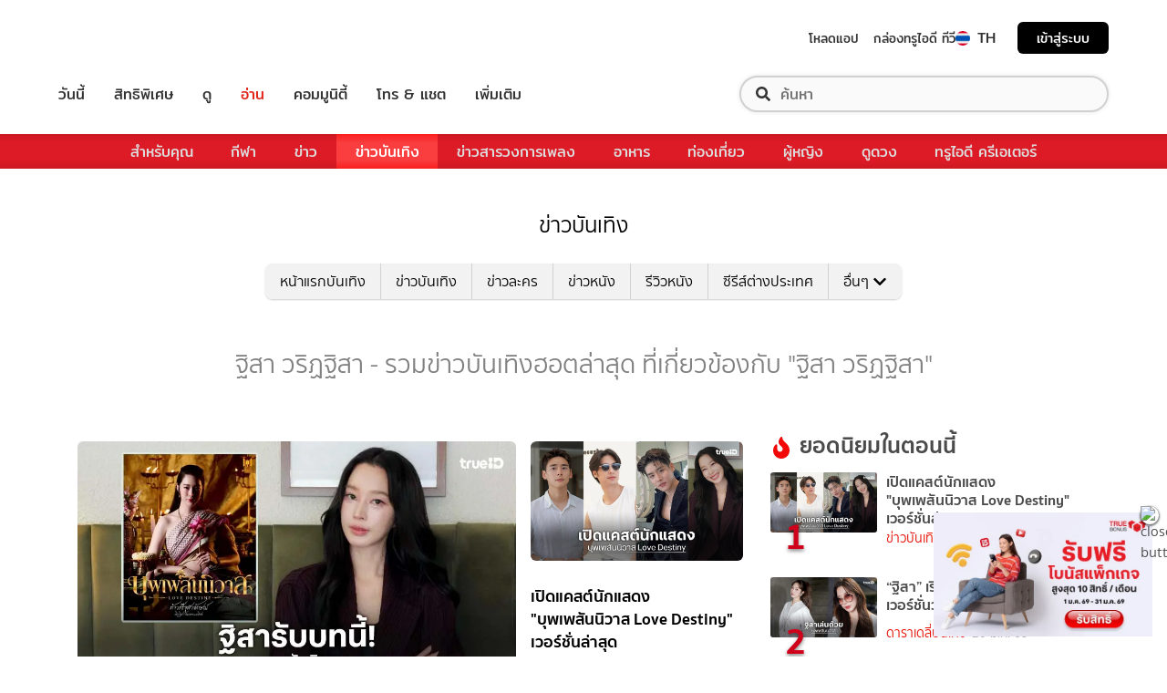

--- FILE ---
content_type: text/html; charset=utf-8
request_url: https://entertainment.trueid.net/tag/%E0%B8%90%E0%B8%B4%E0%B8%AA%E0%B8%B2%20%E0%B8%A7%E0%B8%A3%E0%B8%B4%E0%B8%8F%E0%B8%90%E0%B8%B4%E0%B8%AA%E0%B8%B2
body_size: 21540
content:
<!DOCTYPE html><html lang="th"><head><script type="text/javascript" src="https://fn.dmpcdn.com/TrueIDWeb/Ads/PWT.js"></script><meta charSet="utf-8"/><link rel="manifest" href="/manifest.json" crossorigin="use-credentials"/><link rel="apple-touch-icon" href="/static/images/trueid-logo-192x192.png"/><meta name="theme-color" content="#317EFB"/><link rel="icon" type="image/png" sizes="32x32" href="/static/images/favicon-32x32.png"/><link rel="icon" type="image/png" sizes="96x96" href="/static/images/favicon-96x96.png"/><link rel="icon" type="image/png" sizes="16x16" href="/static/images/favicon-16x16.png"/><link rel="shortcut icon" href="/static/images/favicon.ico" type="image/x-icon"/><style>
  @font-face {
    font-family: 'Mitr';
    font-style: normal;
    font-weight: 300;
    src: local('Mitr Light'), local('Mitr-Light'), url(/static/fonts/pxiEypw5ucZF8ZcaJIPecmNE.woff2) format('woff2');
    unicode-range: U+0E01-0E5B, U+200C-200D, U+25CC;
    font-display: swap;
  }

  @font-face {
    font-family: 'Mitr';
    font-style: normal;
    font-weight: 300;
    src: local('Mitr Light'), local('Mitr-Light'), url(/static/fonts/pxiEypw5ucZF8ZcaJJjecmNE.woff2) format('woff2');
    unicode-range: U+0102-0103, U+0110-0111, U+1EA0-1EF9, U+20AB;
    font-display: swap;
  }

  @font-face {
    font-family: 'Mitr';
    font-style: normal;
    font-weight: 300;
    src: local('Mitr Light'), local('Mitr-Light'), url(/static/fonts/pxiEypw5ucZF8ZcaJJnecmNE.woff2) format('woff2');
    unicode-range: U+0100-024F, U+0259, U+1E00-1EFF, U+2020, U+20A0-20AB, U+20AD-20CF, U+2113, U+2C60-2C7F, U+A720-A7FF;
    font-display: swap;
  }

  @font-face {
    font-family: 'Mitr';
    font-style: normal;
    font-weight: 300;
    src: local('Mitr Light'), local('Mitr-Light'), url(/static/fonts/pxiEypw5ucZF8ZcaJJfecg.woff2) format('woff2');
    unicode-range: U+0000-00FF, U+0131, U+0152-0153, U+02BB-02BC, U+02C6, U+02DA, U+02DC, U+2000-206F, U+2074, U+20AC, U+2122, U+2191, U+2193, U+2212, U+2215, U+FEFF, U+FFFD;
    font-display: swap;
  }

  @font-face {
    font-family: 'Mitr';
    font-style: normal;
    font-weight: 400;
    src: local('Mitr Regular'), local('Mitr-Regular'), url(/static/fonts/pxiLypw5ucZF-Sg4Maj_.woff2) format('woff2');
    unicode-range: U+0E01-0E5B, U+200C-200D, U+25CC;
    font-display: swap;
  }

  @font-face {
    font-family: 'Mitr';
    font-style: normal;
    font-weight: 400;
    src: local('Mitr Regular'), local('Mitr-Regular'), url(/static/fonts/pxiLypw5ucZF-TM4Maj_.woff2) format('woff2');
    unicode-range: U+0102-0103, U+0110-0111, U+1EA0-1EF9, U+20AB;
    font-display: swap;
  }

  @font-face {
    font-family: 'Mitr';
    font-style: normal;
    font-weight: 400;
    src: local('Mitr Regular'), local('Mitr-Regular'), url(/static/fonts/pxiLypw5ucZF-TI4Maj_.woff2) format('woff2');
    unicode-range: U+0100-024F, U+0259, U+1E00-1EFF, U+2020, U+20A0-20AB, U+20AD-20CF, U+2113, U+2C60-2C7F, U+A720-A7FF;
    font-display: swap;
  }

  @font-face {
    font-family: 'Mitr';
    font-style: normal;
    font-weight: 400;
    src: local('Mitr Regular'), local('Mitr-Regular'), url(/static/fonts/pxiLypw5ucZF-Tw4MQ.woff2) format('woff2');
    unicode-range: U+0000-00FF, U+0131, U+0152-0153, U+02BB-02BC, U+02C6, U+02DA, U+02DC, U+2000-206F, U+2074, U+20AC, U+2122, U+2191, U+2193, U+2212, U+2215, U+FEFF, U+FFFD;
    font-display: swap;
  }

  @font-face {
    font-family: 'Mitr';
    font-style: normal;
    font-weight: 500;
    src: local('Mitr Medium'), local('Mitr-Medium'), url(/static/fonts/pxiEypw5ucZF8c8bJIPecmNE.woff2) format('woff2');
    unicode-range: U+0E01-0E5B, U+200C-200D, U+25CC;
    font-display: swap;
  }

  @font-face {
    font-family: 'Mitr';
    font-style: normal;
    font-weight: 500;
    src: local('Mitr Medium'), local('Mitr-Medium'), url(/static/fonts/pxiEypw5ucZF8c8bJJjecmNE.woff2) format('woff2');
    unicode-range: U+0102-0103, U+0110-0111, U+1EA0-1EF9, U+20AB;
    font-display: swap;
  }

  @font-face {
    font-family: 'Mitr';
    font-style: normal;
    font-weight: 500;
    src: local('Mitr Medium'), local('Mitr-Medium'), url(/static/fonts/pxiEypw5ucZF8c8bJJnecmNE.woff2) format('woff2');
    unicode-range: U+0100-024F, U+0259, U+1E00-1EFF, U+2020, U+20A0-20AB, U+20AD-20CF, U+2113, U+2C60-2C7F, U+A720-A7FF;
    font-display: swap;
  }

  @font-face {
    font-family: 'Mitr';
    font-style: normal;
    font-weight: 500;
    src: local('Mitr Medium'), local('Mitr-Medium'), url(/static/fonts/pxiEypw5ucZF8c8bJJfecg.woff2) format('woff2');
    unicode-range: U+0000-00FF, U+0131, U+0152-0153, U+02BB-02BC, U+02C6, U+02DA, U+02DC, U+2000-206F, U+2074, U+20AC, U+2122, U+2191, U+2193, U+2212, U+2215, U+FEFF, U+FFFD;
    font-display: swap;
  }

  @font-face {
    font-family: 'Mitr';
    font-style: normal;
    font-weight: 600;
    src: local('Mitr SemiBold'), local('Mitr-SemiBold'), url(/static/fonts/pxiEypw5ucZF8eMcJIPecmNE.woff2) format('woff2');
    unicode-range: U+0E01-0E5B, U+200C-200D, U+25CC;
    font-display: swap;
  }

  @font-face {
    font-family: 'Mitr';
    font-style: normal;
    font-weight: 600;
    src: local('Mitr SemiBold'), local('Mitr-SemiBold'), url(/static/fonts/pxiEypw5ucZF8eMcJJjecmNE.woff2) format('woff2');
    unicode-range: U+0102-0103, U+0110-0111, U+1EA0-1EF9, U+20AB;
    font-display: swap;
  }

  @font-face {
    font-family: 'Mitr';
    font-style: normal;
    font-weight: 600;
    src: local('Mitr SemiBold'), local('Mitr-SemiBold'), url(/static/fonts/pxiEypw5ucZF8eMcJJnecmNE.woff2) format('woff2');
    unicode-range: U+0100-024F, U+0259, U+1E00-1EFF, U+2020, U+20A0-20AB, U+20AD-20CF, U+2113, U+2C60-2C7F, U+A720-A7FF;
    font-display: swap;
  }

  @font-face {
    font-family: 'Mitr';
    font-style: normal;
    font-weight: 600;
    src: local('Mitr SemiBold'), local('Mitr-SemiBold'), url(/static/fonts/pxiEypw5ucZF8eMcJJfecg.woff2) format('woff2');
    unicode-range: U+0000-00FF, U+0131, U+0152-0153, U+02BB-02BC, U+02C6, U+02DA, U+02DC, U+2000-206F, U+2074, U+20AC, U+2122, U+2191, U+2193, U+2212, U+2215, U+FEFF, U+FFFD;
    font-display: swap;
  }

  @font-face {
    font-family: 'Pridi';
    font-style: normal;
    font-weight: 200;
    src: local('Pridi ExtraLight'), local('Pridi-ExtraLight'), url(/static/fonts/2sDdZG5JnZLfkc1SiH0wT0CEAg.woff2) format('woff2');
    unicode-range: U+0E01-0E5B, U+200C-200D, U+25CC;
    font-display: swap;
  }

  @font-face {
    font-family: 'Pridi';
    font-style: normal;
    font-weight: 200;
    src: local('Pridi ExtraLight'), local('Pridi-ExtraLight'), url(/static/fonts/2sDdZG5JnZLfkc1SiH0rT0CEAg.woff2) format('woff2');
    unicode-range: U+0102-0103, U+0110-0111, U+1EA0-1EF9, U+20AB;
    font-display: swap;
  }

  @font-face {
    font-family: 'Pridi';
    font-style: normal;
    font-weight: 200;
    src: local('Pridi ExtraLight'), local('Pridi-ExtraLight'), url(/static/fonts/2sDdZG5JnZLfkc1SiH0qT0CEAg.woff2) format('woff2');
    unicode-range: U+0100-024F, U+0259, U+1E00-1EFF, U+2020, U+20A0-20AB, U+20AD-20CF, U+2113, U+2C60-2C7F, U+A720-A7FF;
    font-display: swap;
  }

  @font-face {
    font-family: 'Pridi';
    font-style: normal;
    font-weight: 200;
    src: local('Pridi ExtraLight'), local('Pridi-ExtraLight'), url(/static/fonts/2sDdZG5JnZLfkc1SiH0kT0A.woff2) format('woff2');
    unicode-range: U+0000-00FF, U+0131, U+0152-0153, U+02BB-02BC, U+02C6, U+02DA, U+02DC, U+2000-206F, U+2074, U+20AC, U+2122, U+2191, U+2193, U+2212, U+2215, U+FEFF, U+FFFD;
    font-display: swap;
  }

  @font-face {
    font-family: 'Pridi';
    font-style: normal;
    font-weight: 300;
    src: local('Pridi Light'), local('Pridi-Light'), url(/static/fonts/2sDdZG5JnZLfkc02i30wT0CEAg.woff2) format('woff2');
    unicode-range: U+0E01-0E5B, U+200C-200D, U+25CC;
    font-display: swap;
  }

  @font-face {
    font-family: 'Pridi';
    font-style: normal;
    font-weight: 300;
    src: local('Pridi Light'), local('Pridi-Light'), url(/static/fonts/2sDdZG5JnZLfkc02i30rT0CEAg.woff2) format('woff2');
    unicode-range: U+0102-0103, U+0110-0111, U+1EA0-1EF9, U+20AB;
    font-display: swap;
  }

  @font-face {
    font-family: 'Pridi';
    font-style: normal;
    font-weight: 300;
    src: local('Pridi Light'), local('Pridi-Light'), url(/static/fonts/2sDdZG5JnZLfkc02i30qT0CEAg.woff2) format('woff2');
    unicode-range: U+0100-024F, U+0259, U+1E00-1EFF, U+2020, U+20A0-20AB, U+20AD-20CF, U+2113, U+2C60-2C7F, U+A720-A7FF;
    font-display: swap;
  }

  @font-face {
    font-family: 'Pridi';
    font-style: normal;
    font-weight: 300;
    src: local('Pridi Light'), local('Pridi-Light'), url(/static/fonts/2sDdZG5JnZLfkc02i30kT0A.woff2) format('woff2');
    unicode-range: U+0000-00FF, U+0131, U+0152-0153, U+02BB-02BC, U+02C6, U+02DA, U+02DC, U+2000-206F, U+2074, U+20AC, U+2122, U+2191, U+2193, U+2212, U+2215, U+FEFF, U+FFFD;
    font-display: swap;
  }

  @font-face {
    font-family: 'Pridi';
    font-style: normal;
    font-weight: 400;
    src: local('Pridi Regular'), local('Pridi-Regular'), url(/static/fonts/2sDQZG5JnZLfkcWJqWgbbg.woff2) format('woff2');
    unicode-range: U+0E01-0E5B, U+200C-200D, U+25CC;
    font-display: swap;
  }

  @font-face {
    font-family: 'Pridi';
    font-style: normal;
    font-weight: 400;
    src: local('Pridi Regular'), local('Pridi-Regular'), url(/static/fonts/2sDQZG5JnZLfkcWSqWgbbg.woff2) format('woff2');
    unicode-range: U+0102-0103, U+0110-0111, U+1EA0-1EF9, U+20AB;
    font-display: swap;
  }

  @font-face {
    font-family: 'Pridi';
    font-style: normal;
    font-weight: 400;
    src: local('Pridi Regular'), local('Pridi-Regular'), url(/static/fonts/2sDQZG5JnZLfkcWTqWgbbg.woff2) format('woff2');
    unicode-range: U+0100-024F, U+0259, U+1E00-1EFF, U+2020, U+20A0-20AB, U+20AD-20CF, U+2113, U+2C60-2C7F, U+A720-A7FF;
    font-display: swap;
  }

  @font-face {
    font-family: 'Pridi';
    font-style: normal;
    font-weight: 400;
    src: local('Pridi Regular'), local('Pridi-Regular'), url(/static/fonts/2sDQZG5JnZLfkcWdqWg.woff2) format('woff2');
    unicode-range: U+0000-00FF, U+0131, U+0152-0153, U+02BB-02BC, U+02C6, U+02DA, U+02DC, U+2000-206F, U+2074, U+20AC, U+2122, U+2191, U+2193, U+2212, U+2215, U+FEFF, U+FFFD;
    font-display: swap;
  }

  @font-face {
    font-family: 'Pridi';
    font-style: normal;
    font-weight: 600;
    src: local('Pridi SemiBold'), local('Pridi-SemiBold'), url(/static/fonts/2sDdZG5JnZLfkc1CjX0wT0CEAg.woff2) format('woff2');
    unicode-range: U+0E01-0E5B, U+200C-200D, U+25CC;
    font-display: swap;
  }

  @font-face {
    font-family: 'Pridi';
    font-style: normal;
    font-weight: 600;
    src: local('Pridi SemiBold'), local('Pridi-SemiBold'), url(/static/fonts/2sDdZG5JnZLfkc1CjX0rT0CEAg.woff2) format('woff2');
    unicode-range: U+0102-0103, U+0110-0111, U+1EA0-1EF9, U+20AB;
    font-display: swap;
  }

  @font-face {
    font-family: 'Pridi';
    font-style: normal;
    font-weight: 600;
    src: local('Pridi SemiBold'), local('Pridi-SemiBold'), url(/static/fonts/2sDdZG5JnZLfkc1CjX0qT0CEAg.woff2) format('woff2');
    unicode-range: U+0100-024F, U+0259, U+1E00-1EFF, U+2020, U+20A0-20AB, U+20AD-20CF, U+2113, U+2C60-2C7F, U+A720-A7FF;
    font-display: swap;
  }

  @font-face {
    font-family: 'Pridi';
    font-style: normal;
    font-weight: 600;
    src: local('Pridi SemiBold'), local('Pridi-SemiBold'), url(/static/fonts/2sDdZG5JnZLfkc1CjX0kT0A.woff2) format('woff2');
    unicode-range: U+0000-00FF, U+0131, U+0152-0153, U+02BB-02BC, U+02C6, U+02DA, U+02DC, U+2000-206F, U+2074, U+20AC, U+2122, U+2191, U+2193, U+2212, U+2215, U+FEFF, U+FFFD;
    font-display: swap;
  }


  @font-face {
    font-family: 'SukhumwitTadmai';
    font-style: normal;
    font-weight: 400;
    src: url(/static/fonts/SukhumvitTadmai-Text.ttf) format('truetype');
    font-display: swap;
  }

  @font-face {
    font-family: 'SukhumwitTadmai';
    font-style: normal;
    font-weight: 600;
    src: url(/static/fonts/SukhumvitTadmai-Bold.ttf) format('truetype');
    font-display: swap;
  }

  @font-face {
    font-family: "DBHeaventBlkCondIt";
    src: url("../static/fonts/DBHeaventBlkCondIt.ttf") format('truetype');
    font-style: normal;
    font-weight: 400;
    font-display: swap;
  }
  @font-face {
    font-family: "DBHeaventBlkCondIt";
    src: url("../static/fonts/DBHeaventBlkCondIt.ttf") format('truetype');
    font-style: medium;
    font-weight: 500;
    font-display: swap;
  }
</style><link rel="preload" href="https://accounts.trueid.net/assets/trueid/css/fancybox/jquery.fancybox.css?v=2.1.5" as="style"/><meta charSet="utf-8"/><meta name="viewport" content="width=device-width, initial-scale=1, shrink-to-fit=no"/><title>ฐิสา วริฏฐิสา - รวมข่าวบันเทิงฮอตล่าสุด ที่เกี่ยวข้องกับ &quot;ฐิสา วริฏฐิสา&quot;</title><meta name="description" content="อัพเดทข่าวสารบันเทิง เกี่ยวกับ &quot;ฐิสา วริฏฐิสา&quot; เกาะติดทุกความเคลื่อนไหวเรื่อง &quot;ฐิสา วริฏฐิสา&quot; ก่อนใครได้ที่ entertainment.trueid.net"/><meta name="keywords"/><link rel="canonical" href="https://entertainment.trueid.net/tag/ฐิสา วริฏฐิสา"/><meta property="fb:app_id" content="2225677464338242"/><meta property="og:locale" content="en_US"/><meta property="og:type" content="article"/><meta property="og:title" content="ฐิสา วริฏฐิสา - รวมข่าวบันเทิงฮอตล่าสุด ที่เกี่ยวข้องกับ &quot;ฐิสา วริฏฐิสา&quot;"/><meta property="og:description" content="อัพเดทข่าวสารบันเทิง เกี่ยวกับ &quot;ฐิสา วริฏฐิสา&quot; เกาะติดทุกความเคลื่อนไหวเรื่อง &quot;ฐิสา วริฏฐิสา&quot; ก่อนใครได้ที่ entertainment.trueid.net"/><meta property="og:url" content="https://entertainment.trueid.net/tag/ฐิสา วริฏฐิสา"/><meta property="og:site_name" content="https://entertainment.trueid.net"/><meta property="article:publisher" content="https://www.facebook.com/TrueID.Official/"/><meta property="article:author" content=""/><meta property="article:tag"/><meta property="article:section" content="Movie"/><meta property="og:image" content="https://cms.dmpcdn.com/dev_misc/2018/11/12/fd1ba0c8-90d7-4f20-bfc1-17dd8db29f7c.jpg"/><meta property="og:image:width" content="620"/><meta property="og:image:height" content="478"/><meta name="twitter:card" content="summary_large_image"/><meta name="twitter:site" content="TrueID"/><meta name="twitter:title" content="ฐิสา วริฏฐิสา - รวมข่าวบันเทิงฮอตล่าสุด ที่เกี่ยวข้องกับ &quot;ฐิสา วริฏฐิสา&quot;"/><meta name="twitter:description" content="อัพเดทข่าวสารบันเทิง เกี่ยวกับ &quot;ฐิสา วริฏฐิสา&quot; เกาะติดทุกความเคลื่อนไหวเรื่อง &quot;ฐิสา วริฏฐิสา&quot; ก่อนใครได้ที่ entertainment.trueid.net"/><meta name="twitter:image" content="https://cms.dmpcdn.com/dev_misc/2018/11/12/fd1ba0c8-90d7-4f20-bfc1-17dd8db29f7c.jpg"/><noscript data-n-css="true"></noscript><link rel="preload" href="/_next/static/chunks/205be671.192f5d1cd7e43cfecf44.js" as="script"/><link rel="preload" href="/_next/static/chunks/d3aea76c.c2416b393fe9b809324a.js" as="script"/><link rel="preload" href="/_next/static/chunks/ebac5afd64b64b932ccc7cd42a9687d47520d039.6a7cfbec00506ee5021a.js" as="script"/><link rel="preload" href="/_next/static/chunks/c8f7fe3b0e41be846d5687592cf2018ff6e22687.1984863f9e5f3b0cd175.js" as="script"/><link rel="preload" href="/_next/static/chunks/36.fe015abe64fd217280eb.js" as="script"/><link rel="preload" href="/_next/static/chunks/42.e482a638cb9017a109b9.js" as="script"/><link rel="preload" href="/_next/static/chunks/16.a842d2d43a82f122acd8.js" as="script"/><link rel="preload" href="/_next/static/chunks/17.93e16c4b5022d27e20b0.js" as="script"/><link rel="preload" href="/_next/static/chunks/1b3e19a97ab7eecfb7eed4f43d6f81809ed9ad93.fda4c43939b30f0277ab.js" as="script"/><link rel="preload" href="/_next/static/chunks/ce3e2615050bc46b035d9c8fd697c2d5da394629.36dd7ffc7e4d84390889.js" as="script"/><link rel="preload" href="/_next/static/chunks/49.3091cf6d5f50fbc222e0.js" as="script"/><link rel="preload" href="/_next/static/chunks/41.6519aeff21492d6362c2.js" as="script"/><link rel="preload" href="/_next/static/chunks/main-d182964c4037edec4f59.js" as="script"/><link rel="preload" href="/_next/static/chunks/webpack-f1047da08269e61e744c.js" as="script"/><link rel="preload" href="/_next/static/chunks/framework.16b351e5235970441a80.js" as="script"/><link rel="preload" href="/_next/static/chunks/ac8777ef.5dbe1a8c8dd275d48e0f.js" as="script"/><link rel="preload" href="/_next/static/chunks/c78d26b1.f250f4c61fbf1de4946d.js" as="script"/><link rel="preload" href="/_next/static/chunks/ad1ed09621365fb2280bd634e8f61e29c208f6ef.37db0b16beab3f8df62b.js" as="script"/><link rel="preload" href="/_next/static/chunks/a401b8e4e4b0ca5f69ba28d644a2a358e66ef278.fb9d7ecf67b60aa9d03d.js" as="script"/><link rel="preload" href="/_next/static/chunks/15c51f12f96bc5b469a551963aca5277b44e839c.7065a9ff83c736b6a4d1.js" as="script"/><link rel="preload" href="/_next/static/chunks/355ec9ed70a513f3be61e3f9495c31f88eee9274.bb798b906a4bcf7732ac.js" as="script"/><link rel="preload" href="/_next/static/chunks/36429a825d8ab6c639795dfba2fa152c520b44e7.9a75b7bbda5cdacf9403.js" as="script"/><link rel="preload" href="/_next/static/chunks/pages/_app-7ae6e2f1d5d6aab6756d.js" as="script"/><link rel="preload" href="/_next/static/chunks/4b8d20d33349cff581f437b3d466e524b3101d53.c9e44d69bcd237c23300.js" as="script"/><link rel="preload" href="/_next/static/chunks/pages/categories-cde787b8d7598e7b3a68.js" as="script"/><style id="__jsx-1964171375">#nprogress{pointer-events:none;}#nprogress .bar{background:#eb232a;position:fixed;z-index:1031;top:0;left:0;width:100%;height:5px;}#nprogress .peg{display:block;position:absolute;right:0px;width:100px;height:100%;box-shadow:0 0 10px #eb232a,0 0 5px #eb232a;opacity:1;-webkit-transform:rotate(3deg) translate(0px,-4px);-ms-transform:rotate(3deg) translate(0px,-4px);-webkit-transform:rotate(3deg) translate(0px,-4px);-ms-transform:rotate(3deg) translate(0px,-4px);transform:rotate(3deg) translate(0px,-4px);}#nprogress .spinner{display:'block';position:fixed;z-index:1031;top:15px;right:15px;}#nprogress .spinner-icon{width:18px;height:18px;box-sizing:border-box;border:solid 2px transparent;border-top-color:#eb232a;border-left-color:#eb232a;border-radius:50%;-webkit-animation:nprogresss-spinner 400ms linear infinite;-webkit-animation:nprogress-spinner 400ms linear infinite;animation:nprogress-spinner 400ms linear infinite;}.nprogress-custom-parent{overflow:hidden;position:relative;}.nprogress-custom-parent #nprogress .spinner,.nprogress-custom-parent #nprogress .bar{position:absolute;}@-webkit-keyframes nprogress-spinner{0%{-webkit-transform:rotate(0deg);}100%{-webkit-transform:rotate(360deg);}}@-webkit-keyframes nprogress-spinner{0%{-webkit-transform:rotate(0deg);-ms-transform:rotate(0deg);transform:rotate(0deg);}100%{-webkit-transform:rotate(360deg);-ms-transform:rotate(360deg);transform:rotate(360deg);}}@keyframes nprogress-spinner{0%{-webkit-transform:rotate(0deg);-ms-transform:rotate(0deg);transform:rotate(0deg);}100%{-webkit-transform:rotate(360deg);-ms-transform:rotate(360deg);transform:rotate(360deg);}}</style><style data-styled="" data-styled-version="5.3.11">.korseV{width:100%;padding-right:15px;padding-left:15px;margin-right:auto;margin-left:auto;}/*!sc*/
@media (min-width:576px){.korseV{max-width:540px;}}/*!sc*/
@media (min-width:768px){.korseV{max-width:720px;}}/*!sc*/
@media (min-width:992px){.korseV{max-width:960px;}}/*!sc*/
@media (min-width:1200px){.korseV{max-width:1140px;}}/*!sc*/
data-styled.g1[id="sc-aXZVg"]{content:"korseV,"}/*!sc*/
.clseDw{display:-ms-flexbox;display:-webkit-box;display:-webkit-flex;display:-ms-flexbox;display:flex;-ms-flex-wrap:wrap;-webkit-flex-wrap:wrap;-ms-flex-wrap:wrap;flex-wrap:wrap;margin-right:-15px;margin-left:-15px;}/*!sc*/
data-styled.g2[id="sc-gEvEer"]{content:"clseDw,"}/*!sc*/
.egXGAt{position:relative;width:100%;min-height:1px;padding-right:15px;padding-left:15px;}/*!sc*/
@media (min-width:992px){.egXGAt{-ms-flex:0 0 66.66666666666667%;-webkit-flex:0 0 66.66666666666667%;-ms-flex:0 0 66.66666666666667%;flex:0 0 66.66666666666667%;max-width:66.66666666666667%;}}/*!sc*/
.dpcHmm{position:relative;width:100%;min-height:1px;padding-right:15px;padding-left:15px;}/*!sc*/
@media (min-width:992px){.dpcHmm{-ms-flex:0 0 33.333333333333336%;-webkit-flex:0 0 33.333333333333336%;-ms-flex:0 0 33.333333333333336%;flex:0 0 33.333333333333336%;max-width:33.333333333333336%;}}/*!sc*/
data-styled.g3[id="sc-eqUAAy"]{content:"egXGAt,dpcHmm,"}/*!sc*/
.LRkVW{display:inline-block;vertical-align:middle;overflow:hidden;}/*!sc*/
data-styled.g5[id="StyledIconBase-ea9ulj-0"]{content:"LRkVW,"}/*!sc*/
body,html{margin:0;color:#4b4b4b;background-color:#fff;font-family:'SukhumwitTadmai',sans-serif;-webkit-scroll-behavior:smooth;-moz-scroll-behavior:smooth;-ms-scroll-behavior:smooth;scroll-behavior:smooth;-webkit-overflow-scrolling:touch;}/*!sc*/
*,::before,::after{box-sizing:border-box;}/*!sc*/
h3{font-weight:600 !important;}/*!sc*/
a{-webkit-text-decoration:none !important;text-decoration:none !important;}/*!sc*/
data-styled.g6[id="sc-global-hZFnHm1"]{content:"sc-global-hZFnHm1,"}/*!sc*/
.enHDRp{position:relative;margin-top:0rem;margin-bottom:2rem;}/*!sc*/
data-styled.g7[id="global__MainSection-sc-10c7lju-0"]{content:"enHDRp,"}/*!sc*/
.bPQEuI{display:none;}/*!sc*/
@media (min-width:992px){.bPQEuI{display:block;}}/*!sc*/
data-styled.g23[id="global__DesktopOnly-sc-10c7lju-16"]{content:"bPQEuI,"}/*!sc*/
.jZcNub{display:block;}/*!sc*/
@media (min-width:992px){.jZcNub{display:none;}}/*!sc*/
data-styled.g24[id="global__MobileOnly-sc-10c7lju-17"]{content:"jZcNub,"}/*!sc*/
.gcMDvJ{padding:0;background-color:white;color:#000000;border-radius:5px;height:100%;-webkit-flex-direction:row;-ms-flex-direction:row;flex-direction:row;overflow:hidden;}/*!sc*/
data-styled.g43[id="style__Card-sc-vtj3ro-0"]{content:"gcMDvJ,"}/*!sc*/
.eNCxRv{cursor:pointer;outline:none;-webkit-text-decoration:none;text-decoration:none;color:inherit;}/*!sc*/
data-styled.g44[id="style__CardLink-sc-vtj3ro-1"]{content:"eNCxRv,"}/*!sc*/
.hrCDRu{display:inherit;}/*!sc*/
data-styled.g45[id="style__CardLinkImage-sc-vtj3ro-2"]{content:"hrCDRu,"}/*!sc*/
.kEAhIL{border-radius:6px;width:100%;overflow:hidden;margin:0;position:relative;}/*!sc*/
.kEAhIL::before{display:block;content:'';padding-top:56.25%;}/*!sc*/
data-styled.g46[id="style__Figure-sc-vtj3ro-3"]{content:"kEAhIL,"}/*!sc*/
.tchga{object-fit:cover;position:absolute;top:0px;bottom:0px;left:0px;width:100%;border:0px;height:100%;object-fit:cover;}/*!sc*/
data-styled.g47[id="style__Thumb-sc-vtj3ro-4"]{content:"tchga,"}/*!sc*/
.iMMQvh{overflow:hidden;display:grid;}/*!sc*/
@media (max-width:574px){.iMMQvh{grid-template-rows:auto auto;}}/*!sc*/
@media (min-width:576px){.iMMQvh{grid-template-rows:auto auto;}}/*!sc*/
@media (min-width:768px){.iMMQvh{grid-template-rows:auto auto;}}/*!sc*/
data-styled.g48[id="style__CardItem-sc-vtj3ro-5"]{content:"iMMQvh,"}/*!sc*/
.jidYaK{display:-webkit-box;display:-webkit-flex;display:-ms-flexbox;display:flex;-webkit-flex-direction:column;-ms-flex-direction:column;flex-direction:column;-webkit-align-self:stretch;-ms-flex-item-align:stretch;align-self:stretch;-webkit-flex:1 1 auto;-ms-flex:1 1 auto;flex:1 1 auto;-webkit-box-pack:justify;-webkit-justify-content:space-between;-ms-flex-pack:justify;justify-content:space-between;margin-top:0.5rem;padding:0;}/*!sc*/
data-styled.g49[id="style__Description-sc-vtj3ro-6"]{content:"jidYaK,"}/*!sc*/
.irvltl{font-weight:600;font-size:1.1rem;color:inherit;line-height:1.44;text-overflow:ellipsis;display:-webkit-box;-webkit-line-clamp:3;-webkit-box-orient:vertical;overflow:hidden;}/*!sc*/
@media (max-width:574px){.irvltl{font-size:0.9rem;height:60px;}}/*!sc*/
@media (min-width:576px){.irvltl{height:76px;}}/*!sc*/
data-styled.g50[id="style__Title-sc-vtj3ro-7"]{content:"irvltl,"}/*!sc*/
.cUdljt{font-weight:400;-webkit-text-decoration:none;text-decoration:none;cursor:pointer;}/*!sc*/
data-styled.g51[id="style__Tag-sc-vtj3ro-8"]{content:"cUdljt,"}/*!sc*/
.hvuNfK{color:#e53138;font-size:0.95rem;cursor:default;font-weight:100;margin-right:1em;display:-webkit-inline-box;display:-webkit-inline-flex;display:-ms-inline-flexbox;display:inline-flex;-webkit-text-decoration:none;text-decoration:none;}/*!sc*/
@media (max-width:574px){.hvuNfK{font-size:0.8rem;}}/*!sc*/
.oMpje{color:#e53138;font-size:0.95rem;cursor:pointer;font-weight:100;margin-right:1em;display:-webkit-inline-box;display:-webkit-inline-flex;display:-ms-inline-flexbox;display:inline-flex;-webkit-text-decoration:none;text-decoration:none;}/*!sc*/
@media (max-width:574px){.oMpje{font-size:0.8rem;}}/*!sc*/
data-styled.g52[id="style__Category-sc-vtj3ro-9"]{content:"hvuNfK,oMpje,"}/*!sc*/
.jtfohG{color:#a9a9a9;font-size:0.85rem;display:-webkit-inline-box;display:-webkit-inline-flex;display:-ms-inline-flexbox;display:inline-flex;cursor:default;}/*!sc*/
@media (max-width:574px){.jtfohG{font-size:0.75rem;}}/*!sc*/
data-styled.g53[id="style__PublishDate-sc-vtj3ro-10"]{content:"jtfohG,"}/*!sc*/
.enRWrT{font-family:inherit;width:100%;background-color:#F2F2F2;}/*!sc*/
.enRWrT a{-webkit-text-decoration:none;text-decoration:none;}/*!sc*/
data-styled.g177[id="style__FooterContainer-wqs1n7-0"]{content:"enRWrT,"}/*!sc*/
.cCZuyr{padding:3rem 1.7rem;-webkit-align-items:start;-webkit-box-align:start;-ms-flex-align:start;align-items:start;justify-items:start;display:grid;grid-template-columns:1fr;grid-template-areas:'logo' 'slogan' 'menu' 'social';grid-row-gap:2em;}/*!sc*/
@media (min-width:992px){.cCZuyr{padding:2rem 2rem;}}/*!sc*/
@media (min-width:1200px){.cCZuyr{padding:2.5rem 4rem;grid-template-columns:1fr 2fr 2fr;grid-template-areas: 'logo slogan menu' 'social slogan menu' 'social  slogan menu';grid-row-gap:0;grid-column-gap:2em;}}/*!sc*/
data-styled.g178[id="style__FooterWrapper-wqs1n7-1"]{content:"cCZuyr,"}/*!sc*/
.cxsajR{grid-area:logo;display:-webkit-box;display:-webkit-flex;display:-ms-flexbox;display:flex;-webkit-flex-shrink:0;-ms-flex-negative:0;flex-shrink:0;text-indent:-9999px;outline:none;background-image:url('https://fn.dmpcdn.com/TrueIDWeb/Navigation/header/logo/trueid-logo.svg');background-size:contain;background-repeat:no-repeat;background-position:50% 0;height:40px;width:100%;}/*!sc*/
@media (min-width:1200px){.cxsajR{width:258px;}}/*!sc*/
data-styled.g179[id="style__TrueIDLogo-wqs1n7-2"]{content:"cxsajR,"}/*!sc*/
.yvbeo{grid-area:menu;width:100%;display:grid;-webkit-box-pack:justify;-webkit-justify-content:space-between;-ms-flex-pack:justify;justify-content:space-between;grid-template-columns:1fr;grid-template-areas:'main-menu' 'footer-menu';grid-row-gap:2em;}/*!sc*/
@media (min-width:1200px){.yvbeo{grid-template-columns:repeat(2,auto);grid-template-areas: 'main-menu footer-menu' 'main-menu footer-menu' 'main-menu footer-menu';}}/*!sc*/
data-styled.g180[id="style__Menu-wqs1n7-3"]{content:"yvbeo,"}/*!sc*/
.fWIHRP{grid-area:slogan;display:-webkit-box;display:-webkit-flex;display:-ms-flexbox;display:flex;-webkit-flex-direction:column;-ms-flex-direction:column;flex-direction:column;-webkit-box-pack:center;-webkit-justify-content:center;-ms-flex-pack:center;justify-content:center;width:100%;height:100%;-webkit-align-items:center;-webkit-box-align:center;-ms-flex-align:center;align-items:center;}/*!sc*/
data-styled.g186[id="style__SloganWrapper-i06ti2-0"]{content:"fWIHRP,"}/*!sc*/
.UyJWi{display:-webkit-box;display:-webkit-flex;display:-ms-flexbox;display:flex;-webkit-align-items:center;-webkit-box-align:center;-ms-flex-align:center;align-items:center;}/*!sc*/
data-styled.g187[id="style__SloganBox-i06ti2-1"]{content:"UyJWi,"}/*!sc*/
.fVQANY{width:64px;height:64px;}/*!sc*/
data-styled.g188[id="style__TrueIDAppLogo-i06ti2-2"]{content:"fVQANY,"}/*!sc*/
.gdseE{padding-left:1em;}/*!sc*/
.gdseE .main-title{margin:0;font-size:1.25rem;color:#333333;}/*!sc*/
.gdseE .sub-title{margin:0;font-size:1rem;color:#E2241A;}/*!sc*/
data-styled.g189[id="style__TextSlogan-i06ti2-3"]{content:"gdseE,"}/*!sc*/
.eafWm{display:grid;grid-template-columns:repeat(3,1fr);grid-gap:1em;margin:1.5em 0 0;}/*!sc*/
@media (min-width:576px){.eafWm{grid-template-columns:repeat(3,129.73px);}}/*!sc*/
.eafWm img{width:100%;height:auto;}/*!sc*/
data-styled.g190[id="style__BadgeDownloadApp-i06ti2-4"]{content:"eafWm,"}/*!sc*/
.cdNDtT{grid-area:social;display:-webkit-box;display:-webkit-flex;display:-ms-flexbox;display:flex;-webkit-flex-direction:column;-ms-flex-direction:column;flex-direction:column;-webkit-align-items:center;-webkit-box-align:center;-ms-flex-align:center;align-items:center;width:100%;}/*!sc*/
@media (min-width:1200px){.cdNDtT{width:258px;padding-top:1em;}}/*!sc*/
data-styled.g191[id="style__SocialWrapper-sc-13glebb-0"]{content:"cdNDtT,"}/*!sc*/
.gmEPIq{font-size:0.9rem;color:#333333;}/*!sc*/
data-styled.g192[id="style__FollowUs-sc-13glebb-1"]{content:"gmEPIq,"}/*!sc*/
.dlunoT{display:grid;grid-template-columns:repeat(3,40px);grid-column-gap:1em;padding:0.7em 0;}/*!sc*/
data-styled.g193[id="style__SocialList-sc-13glebb-2"]{content:"dlunoT,"}/*!sc*/
.iJpsqW{display:-webkit-box;display:-webkit-flex;display:-ms-flexbox;display:flex;-webkit-box-pack:center;-webkit-justify-content:center;-ms-flex-pack:center;justify-content:center;-webkit-align-items:center;-webkit-box-align:center;-ms-flex-align:center;align-items:center;}/*!sc*/
.iJpsqW:after{background-color:white;content:'';width:35px;height:35px;position:absolute;border-radius:50%;}/*!sc*/
data-styled.g194[id="style__SocialIcon-sc-13glebb-3"]{content:"iJpsqW,"}/*!sc*/
.jTBWVy{width:40px;height:40px;z-index:1;}/*!sc*/
data-styled.g195[id="style__LineIcon-sc-13glebb-4"]{content:"jTBWVy,"}/*!sc*/
.hlpNqJ{color:#0e6cf0;z-index:1;}/*!sc*/
data-styled.g196[id="style__FacebookIcon-sc-13glebb-5"]{content:"hlpNqJ,"}/*!sc*/
.kMicJU{color:#42aaf9;z-index:1;}/*!sc*/
data-styled.g197[id="style__TwitterIcon-sc-13glebb-6"]{content:"kMicJU,"}/*!sc*/
.huEjBS{text-align:center;font-size:0.65rem;color:#818181;}/*!sc*/
data-styled.g198[id="style__Copyright-sc-13glebb-7"]{content:"huEjBS,"}/*!sc*/
.kfgjCz{font-family:'Mitr',sans-serif;width:100%;max-width:100%;background-color:#fff;display:grid;padding:0.5em 1em;}/*!sc*/
@media (min-width:992px){.kfgjCz{grid-row-gap:1.5em;padding:1.5em 2em;}}/*!sc*/
@media (min-width:1200px){.kfgjCz{padding:1.5em 4em;}}/*!sc*/
data-styled.g209[id="style__HeaderWrap-sc-1u5bcsw-0"]{content:"kfgjCz,"}/*!sc*/
.fILmy{display:grid;-webkit-align-items:center;-webkit-box-align:center;-ms-flex-align:center;align-items:center;grid-template-columns:80px auto max-content max-content;grid-template-areas:'logo auto top-menu login';}/*!sc*/
@media (min-width:992px){.fILmy{grid-template-columns:120px auto max-content max-content;}}/*!sc*/
data-styled.g210[id="style__NavbarWrap-sc-1u5bcsw-1"]{content:"fILmy,"}/*!sc*/
.kYUahI{display:grid;-webkit-align-items:center;-webkit-box-align:center;-ms-flex-align:center;align-items:center;background-color:#fff;grid-template-areas:'menu search';grid-template-columns:min-content auto;white-space:nowrap;}/*!sc*/
data-styled.g211[id="style__MenuLevel1Wrap-sc-1u5bcsw-2"]{content:"kYUahI,"}/*!sc*/
.eMEZvN{grid-area:logo;display:-webkit-box;display:-webkit-flex;display:-ms-flexbox;display:flex;-webkit-flex-shrink:0;-ms-flex-negative:0;flex-shrink:0;width:100%;text-indent:-9999px;outline:none;justify-self:flex-start;background-image:url('https://fn.dmpcdn.com/TrueIDWeb/Navigation/header/logo/trueid-logo.svg');background-size:contain;background-repeat:no-repeat;background-position:0 0;}/*!sc*/
@media (min-width:992px){.eMEZvN{height:35px;}}/*!sc*/
data-styled.g214[id="style__TrueIDLogo-sc-1u5bcsw-5"]{content:"eMEZvN,"}/*!sc*/
.hLfAoL{width:100%;text-align:center;font-weight:500;font-size:1.75rem;color:#818181;background-color:#fff;padding:0 2.5em 0.5em;}/*!sc*/
@media (max-width:574px){.hLfAoL{padding:0 0.8em .5em;font-size:1.5rem;}}/*!sc*/
data-styled.g220[id="style__TitleH1-sc-1u5bcsw-11"]{content:"hLfAoL,"}/*!sc*/
.loading-animation-view{-webkit-animation-duration:1.25s;animation-duration:1.25s;-webkit-animation-fill-mode:forwards;animation-fill-mode:forwards;-webkit-animation-iteration-count:infinite;animation-iteration-count:infinite;-webkit-animation-name:glBGpi;animation-name:glBGpi;-webkit-animation-timing-function:linear;animation-timing-function:linear;background:#FFFFFF;background:linear-gradient(to right,#eeeeee 10%,#dddddd 18%,#eeeeee 33%);background-size:3800px 104px;position:relative;}/*!sc*/
data-styled.g221[id="sc-global-kwjDiP1"]{content:"sc-global-kwjDiP1,"}/*!sc*/
.cPWEKd{color:#333333;cursor:pointer;}/*!sc*/
.cPWEKd:hover{color:#E2241A;}/*!sc*/
data-styled.g223[id="customicons__IconSearch-sc-1eqvni9-1"]{content:"cPWEKd,"}/*!sc*/
.iaLwnZ{grid-area:menu;font-family:'Mitr',sans-serif;width:100%;background-color:#fff;display:none;}/*!sc*/
@media (min-width:992px){.iaLwnZ{display:block;}}/*!sc*/
data-styled.g229[id="style__NavbarWrap-sc-1lhetmm-0"]{content:"iaLwnZ,"}/*!sc*/
.kFqyCm{display:-webkit-box;display:-webkit-flex;display:-ms-flexbox;display:flex;-webkit-flex-direction:row;-ms-flex-direction:row;flex-direction:row;width:100%;font-size:1rem;-webkit-box-pack:start;-webkit-justify-content:flex-start;-ms-flex-pack:start;justify-content:flex-start;}/*!sc*/
data-styled.g230[id="style__NavbarMenu-sc-1lhetmm-1"]{content:"kFqyCm,"}/*!sc*/
.hSwjEC{color:#333333;}/*!sc*/
data-styled.g242[id="style__IconSearch-sc-1agy7z7-0"]{content:"hSwjEC,"}/*!sc*/
.ceqgtC{color:#818181;cursor:pointer;}/*!sc*/
@media (min-width:992px){.ceqgtC{display:none;}}/*!sc*/
data-styled.g243[id="style__IconCancel-sc-1agy7z7-1"]{content:"ceqgtC,"}/*!sc*/
.iXelnR{grid-area:search;width:100%;display:none;}/*!sc*/
@media (min-width:992px){.iXelnR{display:-webkit-box;display:-webkit-flex;display:-ms-flexbox;display:flex;}}/*!sc*/
.iXelnR [class*='baseStyles__BaseModalBackground']{-webkit-transition:opacity ease 200ms;transition:opacity ease 200ms;z-index:100 !important;background-color:rgba(0,0,0,0.6) !important;}/*!sc*/
data-styled.g244[id="style__NewSearchWrap-sc-1agy7z7-2"]{content:"iXelnR,"}/*!sc*/
.hZAQOe{display:grid;grid-template-columns:auto min-content;grid-column-gap:1em;-webkit-align-items:center;-webkit-box-align:center;-ms-flex-align:center;align-items:center;width:100%;position:absolute;padding:1em;left:0;background-color:#fff;z-index:97;margin-top:0px;}/*!sc*/
@media (min-width:992px){.hZAQOe{position:relative;padding:0px;display:-webkit-box;display:-webkit-flex;display:-ms-flexbox;display:flex;-webkit-box-pack:end;-webkit-justify-content:flex-end;-ms-flex-pack:end;justify-content:flex-end;margin-top:0px;}}/*!sc*/
data-styled.g245[id="style__NewSearchForm-sc-1agy7z7-3"]{content:"hZAQOe,"}/*!sc*/
.RnNdh{display:block;}/*!sc*/
@media (min-width:992px){.RnNdh{display:none;}}/*!sc*/
data-styled.g246[id="style__SearchWrap-sc-1agy7z7-4"]{content:"RnNdh,"}/*!sc*/
.kAKchl{display:grid;grid-template-columns:25px auto min-content;-webkit-align-items:center;-webkit-box-align:center;-ms-flex-align:center;align-items:center;border-radius:25px;padding:0.3em 1em;width:100%;border:1.8px solid #D1D1D1;background-color:#FAFAFA;box-shadow:0px 0px 5px 0px rgb(0 0 0 / 10%);}/*!sc*/
@media (min-width:992px){.kAKchl{max-width:405px;}}/*!sc*/
data-styled.g247[id="style__SearchBox-sc-1agy7z7-5"]{content:"kAKchl,"}/*!sc*/
.gsGOmi{display:block;width:100%;border:0;outline:0;color:#333333;font-family:inherit;font-weight:400;font-size:1em;background-color:#FAFAFA;}/*!sc*/
.gsGOmi:focus{outline:none !important;}/*!sc*/
.gsGOmi::-ms-clear{display:none;width:0;height:0;}/*!sc*/
.gsGOmi::-ms-reveal{display:none;width:0;height:0;}/*!sc*/
.gsGOmi::-webkit-search-decoration,.gsGOmi::-webkit-search-cancel-button,.gsGOmi::-webkit-search-results-button,.gsGOmi::-webkit-search-results-decoration{display:none;}/*!sc*/
data-styled.g248[id="style__Input-sc-1agy7z7-6"]{content:"gsGOmi,"}/*!sc*/
.gzJWiz{color:#E2241A;white-space:nowrap;visibility:hidden;opacity:0;-webkit-transition:visibility 0s linear 0.3s,opacity 0.3s;transition:visibility 0s linear 0.3s,opacity 0.3s;}/*!sc*/
.gzJWiz:hover{cursor:pointer;}/*!sc*/
data-styled.g249[id="style__ResetButton-sc-1agy7z7-7"]{content:"gzJWiz,"}/*!sc*/
.dKGDfc{padding-right:1em;}/*!sc*/
@media (min-width:992px){.dKGDfc{padding-right:1.5em;}}/*!sc*/
data-styled.g289[id="style__FlagButtonGroup-mj92gd-0"]{content:"dKGDfc,"}/*!sc*/
.fOauLj{display:-webkit-box;display:-webkit-flex;display:-ms-flexbox;display:flex;background-image:url(https://cms.dmpcdn.com/misc/2021/10/01/13e17590-229f-11ec-b3c8-d5f7da35502c_webp_original.png);background-repeat:no-repeat;background-size:cover;background-position:center;margin:0;width:16px;height:16px;border-radius:50%;border:none;outline:none;cursor:inherit;font-size:0;color:transparent;margin-left:0;-webkit-align-items:center;-webkit-box-align:center;-ms-flex-align:center;align-items:center;-webkit-box-pack:center;-webkit-justify-content:center;-ms-flex-pack:center;justify-content:center;padding:0;}/*!sc*/
data-styled.g290[id="style__FlagButton-mj92gd-1"]{content:"fOauLj,"}/*!sc*/
.izkgnB{display:-webkit-box;display:-webkit-flex;display:-ms-flexbox;display:flex;-webkit-align-items:center;-webkit-box-align:center;-ms-flex-align:center;align-items:center;cursor:default;}/*!sc*/
data-styled.g291[id="style__CurrentFlag-mj92gd-2"]{content:"izkgnB,"}/*!sc*/
.heTgNQ{color:#333333;font-size:1rem;padding-left:0.5em;}/*!sc*/
data-styled.g295[id="style__TextLanguageActive-mj92gd-6"]{content:"heTgNQ,"}/*!sc*/
.kwCEzX{grid-area:top-menu;display:-webkit-box;display:-webkit-flex;display:-ms-flexbox;display:flex;-webkit-box-pack:end;-webkit-justify-content:flex-end;-ms-flex-pack:end;justify-content:flex-end;grid-column-gap:1em;white-space:nowrap;}/*!sc*/
@media (min-width:992px){.kwCEzX{grid-column-gap:1.5em;-webkit-box-pack:justify;-webkit-justify-content:space-between;-ms-flex-pack:justify;justify-content:space-between;}}/*!sc*/
data-styled.g296[id="style__TopMenuWrap-heamkc-0"]{content:"kwCEzX,"}/*!sc*/
.eIVyqS{grid-area:login;}/*!sc*/
data-styled.g297[id="style__LoginWrap-sc-1088bud-0"]{content:"eIVyqS,"}/*!sc*/
@-webkit-keyframes glBGpi{0%{background-position:-1500px 0;}100%{background-position:1500px 0;}}/*!sc*/
@keyframes glBGpi{0%{background-position:-1500px 0;}100%{background-position:1500px 0;}}/*!sc*/
data-styled.g391[id="sc-keyframes-glBGpi"]{content:"glBGpi,"}/*!sc*/
.bySWsJ{color:#343a40;background-color:#fff;height:-webkit-fit-content;height:-moz-fit-content;height:fit-content;overflow:hidden;}/*!sc*/
@media (max-width:574px){.bySWsJ{padding-bottom:0;}}/*!sc*/
@media (min-width:992px){.bySWsJ{padding-top:2rem;width:100%;display:-webkit-box;display:-webkit-flex;display:-ms-flexbox;display:flex;-webkit-flex-direction:column;-ms-flex-direction:column;flex-direction:column;}}/*!sc*/
data-styled.g395[id="style__ArticleBox-sc-14e45to-0"]{content:"bySWsJ,"}/*!sc*/
.FfqbQ{width:100%;height:52px;border-radius:26px;border:solid 1px #979797;font-size:18px;font-weight:600;line-height:0.71;color:#4b4b4b;background-color:inherit;font-family:'SukhumwitTadmai',sans-serif;display:-webkit-box;display:-webkit-flex;display:-ms-flexbox;display:flex;-webkit-align-items:center;-webkit-box-align:center;-ms-flex-align:center;align-items:center;-webkit-box-pack:center;-webkit-justify-content:center;-ms-flex-pack:center;justify-content:center;margin:1em auto 1em auto;cursor:pointer;}/*!sc*/
data-styled.g397[id="style__LoadMoreButton-sc-14e45to-2"]{content:"FfqbQ,"}/*!sc*/
.pOtgV{display:grid;grid-column-gap:16px;grid-row-gap:16px;margin-bottom:16px;grid-auto-columns:1fr;grid-template-areas:'hero hero item2 ' 'hero hero item3 ' 'item4 item5 item6' 'item7 item8 item9';}/*!sc*/
.pOtgV .item1{grid-area:hero;}/*!sc*/
.pOtgV .item2{grid-area:item2;}/*!sc*/
.pOtgV .item3{grid-area:item3;}/*!sc*/
.pOtgV .item4{grid-area:item4;}/*!sc*/
.pOtgV .item5{grid-area:item5;}/*!sc*/
.pOtgV .item6{grid-area:item6;}/*!sc*/
.pOtgV .item7{grid-area:item7;}/*!sc*/
.pOtgV .item8{grid-area:item8;}/*!sc*/
.pOtgV .item9{grid-area:item9;}/*!sc*/
data-styled.g398[id="style__GridColumn-sc-14e45to-3"]{content:"pOtgV,"}/*!sc*/
.jNQMjH{display:grid;grid-column-gap:16px;grid-row-gap:16px;margin-bottom:16px;grid-template-columns:repeat(2,1fr);}/*!sc*/
data-styled.g399[id="style__GridColumnMobile-sc-14e45to-4"]{content:"jNQMjH,"}/*!sc*/
</style></head><body><div id="__next"><div class="style__ContainerHeader-sc-1u5bcsw-8"><header data-testid="headerWrap-header" class="style__HeaderWrap-sc-1u5bcsw-0 kfgjCz"><div data-testid="navbarWrap-div" class="style__NavbarWrap-sc-1u5bcsw-1 fILmy"><a data-testid="trueIDLogo-a" href="https://home.trueid.net" class="style__TrueIDLogo-sc-1u5bcsw-5 eMEZvN">TrueID</a><div data-testid="topMenuWrap-div" class="style__TopMenuWrap-heamkc-0 kwCEzX"><div data-testid="search-div" class="style__SearchWrap-sc-1agy7z7-4 RnNdh"><svg viewBox="0 0 512 512" height="16px" width="16px" aria-hidden="true" focusable="false" fill="currentColor" xmlns="http://www.w3.org/2000/svg" class="StyledIconBase-ea9ulj-0 LRkVW customicons__IconSearch-sc-1eqvni9-1 cPWEKd"><path fill="currentColor" d="M505 442.7 405.3 343c-4.5-4.5-10.6-7-17-7H372c27.6-35.3 44-79.7 44-128C416 93.1 322.9 0 208 0S0 93.1 0 208s93.1 208 208 208c48.3 0 92.7-16.4 128-44v16.3c0 6.4 2.5 12.5 7 17l99.7 99.7c9.4 9.4 24.6 9.4 33.9 0l28.3-28.3c9.4-9.4 9.4-24.6.1-34zM208 336c-70.7 0-128-57.2-128-128 0-70.7 57.2-128 128-128 70.7 0 128 57.2 128 128 0 70.7-57.2 128-128 128z"></path></svg></div><div data-testid="flagButtonGroup-div" class="style__FlagButtonGroup-mj92gd-0 dKGDfc"><div cursor="default" data-testid="currentFlag-div-default" class="style__CurrentFlag-mj92gd-2 izkgnB"><button data-testid="flagButton-button-TH" class="style__FlagButton-mj92gd-1 fOauLj"></button><span data-testid="textLanguageActive-span-TH" class="style__TextLanguageActive-mj92gd-6 heTgNQ">TH</span></div></div></div><div data-testid="loginWrap-div" class="style__LoginWrap-sc-1088bud-0 eIVyqS"></div></div><div data-testid="menuLevel1Wrap-div" class="style__MenuLevel1Wrap-sc-1u5bcsw-2 kYUahI"><div data-testid="navbarWrap-div" class="style__NavbarWrap-sc-1lhetmm-0 iaLwnZ"><div data-testid="navbarMenu-div" class="style__NavbarMenu-sc-1lhetmm-1 kFqyCm"></div></div><div data-testid="newSearch-div" class="style__NewSearchWrap-sc-1agy7z7-2 iXelnR"><form action="javascript:void(0);" novalidate="" data-testid="newSearch-form" class="style__NewSearchForm-sc-1agy7z7-3 hZAQOe"><div class="style__SearchBox-sc-1agy7z7-5 kAKchl"><svg viewBox="0 0 512 512" height="16px" width="16px" aria-hidden="true" focusable="false" fill="currentColor" xmlns="http://www.w3.org/2000/svg" data-testid="iconSearch-svg" class="StyledIconBase-ea9ulj-0 LRkVW style__IconSearch-sc-1agy7z7-0 hSwjEC"><path fill="currentColor" d="M505 442.7 405.3 343c-4.5-4.5-10.6-7-17-7H372c27.6-35.3 44-79.7 44-128C416 93.1 322.9 0 208 0S0 93.1 0 208s93.1 208 208 208c48.3 0 92.7-16.4 128-44v16.3c0 6.4 2.5 12.5 7 17l99.7 99.7c9.4 9.4 24.6 9.4 33.9 0l28.3-28.3c9.4-9.4 9.4-24.6.1-34zM208 336c-70.7 0-128-57.2-128-128 0-70.7 57.2-128 128-128 70.7 0 128 57.2 128 128 0 70.7-57.2 128-128 128z"></path></svg><input type="search" placeholder="ค้นหา" value="" data-testid="newSearch-input" class="style__Input-sc-1agy7z7-6 gsGOmi"/><div data-testid="resetButton-div" class="style__ResetButton-sc-1agy7z7-7 gzJWiz">รีเซต</div></div><svg viewBox="0 0 24 24" height="20px" width="20px" aria-hidden="true" focusable="false" fill="currentColor" xmlns="http://www.w3.org/2000/svg" data-testid="iconCancel-svg" class="StyledIconBase-ea9ulj-0 LRkVW style__IconCancel-sc-1agy7z7-1 ceqgtC"><path fill="none" d="M0 0h24v24H0z"></path><path d="M12 2C6.47 2 2 6.47 2 12s4.47 10 10 10 10-4.47 10-10S17.53 2 12 2zm5 13.59L15.59 17 12 13.41 8.41 17 7 15.59 10.59 12 7 8.41 8.41 7 12 10.59 15.59 7 17 8.41 13.41 12 17 15.59z"></path></svg></form></div></div></header><h1 data-testid="titleH1-h1-ฐิสา วริฏฐิสา - รวมข่าวบันเทิงฮอตล่าสุด ที่เกี่ยวข้องกับ &quot;ฐิสา วริฏฐิสา&quot;" class="style__TitleH1-sc-1u5bcsw-11 hLfAoL">ฐิสา วริฏฐิสา - รวมข่าวบันเทิงฮอตล่าสุด ที่เกี่ยวข้องกับ &quot;ฐิสา วริฏฐิสา&quot;</h1></div><main class="global__MainSection-sc-10c7lju-0 enHDRp"><div data-name="container" class="sc-aXZVg korseV"><div data-name="row" class="sc-gEvEer clseDw"><div data-name="col-lg-8" class="sc-eqUAAy egXGAt"><section data-testid="categoryShelf-section" class="style__ArticleBox-sc-14e45to-0 bySWsJ"><div data-testid="desktopOnly-div" class="global__DesktopOnly-sc-10c7lju-16 bPQEuI"><div data-testid="gridColumn-div" class="style__GridColumn-sc-14e45to-3 pOtgV"><article class="style__Card-sc-vtj3ro-0 gcMDvJ item1" data-testid="cardArticle-article-NM8pXoz4rp1M"><div data-testid="cardItem-div-NM8pXoz4rp1M" class="style__CardItem-sc-vtj3ro-5 iMMQvh"><a href="https://entertainment.trueid.net/detail/NM8pXoz4rp1M" data-testid="cardLinkImage-a-NM8pXoz4rp1M" class="style__CardLink-sc-vtj3ro-1 style__CardLinkImage-sc-vtj3ro-2 eNCxRv hrCDRu"><figure class="style__Figure-sc-vtj3ro-3 kEAhIL"><img src="https://cms.dmpcdn.com/dara/2026/01/26/507f3f00-fa8b-11f0-811a-f52ba38ab919_webp_original.webp" title="“ฐิสา” งามอย่างไทยรับบทเด่น “บุพเพสันนิวาส” เวอร์ชั่นวาย" alt="“ฐิสา” งามอย่างไทยรับบทเด่น “บุพเพสันนิวาส” เวอร์ชั่นวาย" width="540" height="300" class="style__Thumb-sc-vtj3ro-4 tchga"/></figure></a><div data-testid="description-div-NM8pXoz4rp1M" class="style__Description-sc-vtj3ro-6 jidYaK"><a href="https://entertainment.trueid.net/detail/NM8pXoz4rp1M" data-testid="cardLink-a-NM8pXoz4rp1M" class="style__CardLink-sc-vtj3ro-1 eNCxRv"><h3 class="style__Title-sc-vtj3ro-7 irvltl">“ฐิสา” งามอย่างไทยรับบทเด่น “บุพเพสันนิวาส” เวอร์ชั่นวาย</h3></a><div data-testid="tag-a-NM8pXoz4rp1M" class="style__Tag-sc-vtj3ro-8 cUdljt"><a data-testid="category-div-NM8pXoz4rp1M" href="#" class="style__Category-sc-vtj3ro-9 hvuNfK">ดาราเดลี่บันเทิง</a><div data-testid="publishDate-div-NM8pXoz4rp1M" class="style__PublishDate-sc-vtj3ro-10 jtfohG">4  วันที่แล้ว</div></div></div></div></article><article class="style__Card-sc-vtj3ro-0 gcMDvJ item2" data-testid="cardArticle-article-W4nVyoM5MJV4"><div data-testid="cardItem-div-W4nVyoM5MJV4" class="style__CardItem-sc-vtj3ro-5 iMMQvh"><a href="https://entertainment.trueid.net/detail/W4nVyoM5MJV4" data-testid="cardLinkImage-a-W4nVyoM5MJV4" class="style__CardLink-sc-vtj3ro-1 style__CardLinkImage-sc-vtj3ro-2 eNCxRv hrCDRu"><figure class="style__Figure-sc-vtj3ro-3 kEAhIL"><img src="https://cms.dmpcdn.com/dara/2026/01/26/d0e5b760-fa62-11f0-a278-bfa6eab0ec00_webp_original.webp" title="เปิดแคสต์นักแสดง &quot;บุพเพสันนิวาส Love Destiny&quot; เวอร์ชั่นล่าสุด" alt="เปิดแคสต์นักแสดง &quot;บุพเพสันนิวาส Love Destiny&quot; เวอร์ชั่นล่าสุด" width="360" height="200" class="style__Thumb-sc-vtj3ro-4 tchga"/></figure></a><div data-testid="description-div-W4nVyoM5MJV4" class="style__Description-sc-vtj3ro-6 jidYaK"><a href="https://entertainment.trueid.net/detail/W4nVyoM5MJV4" data-testid="cardLink-a-W4nVyoM5MJV4" class="style__CardLink-sc-vtj3ro-1 eNCxRv"><h3 class="style__Title-sc-vtj3ro-7 irvltl">เปิดแคสต์นักแสดง &quot;บุพเพสันนิวาส Love Destiny&quot; เวอร์ชั่นล่าสุด</h3></a><div data-testid="tag-a-W4nVyoM5MJV4" class="style__Tag-sc-vtj3ro-8 cUdljt"><a data-testid="category-div-W4nVyoM5MJV4" href="/news_all" class="style__Category-sc-vtj3ro-9 oMpje">ข่าวบันเทิง</a><div data-testid="publishDate-div-W4nVyoM5MJV4" class="style__PublishDate-sc-vtj3ro-10 jtfohG">4  วันที่แล้ว</div></div></div></div></article><article class="style__Card-sc-vtj3ro-0 gcMDvJ item3" data-testid="cardArticle-article-XRZ97JZgAL0K"><div data-testid="cardItem-div-XRZ97JZgAL0K" class="style__CardItem-sc-vtj3ro-5 iMMQvh"><a href="https://entertainment.trueid.net/detail/XRZ97JZgAL0K" data-testid="cardLinkImage-a-XRZ97JZgAL0K" class="style__CardLink-sc-vtj3ro-1 style__CardLinkImage-sc-vtj3ro-2 eNCxRv hrCDRu"><figure class="style__Figure-sc-vtj3ro-3 kEAhIL"><img src="https://cms.dmpcdn.com/dara/2026/01/20/28bc9000-f5d9-11f0-b5b6-b9306ac6e708_webp_original.webp" title="“ฐิสา” เริ่ด! เล่น “บุพเพสันนิวาส” เวอร์ชั่นวาย “ออกัส-เล้ง”" alt="“ฐิสา” เริ่ด! เล่น “บุพเพสันนิวาส” เวอร์ชั่นวาย “ออกัส-เล้ง”" width="360" height="200" class="style__Thumb-sc-vtj3ro-4 tchga"/></figure></a><div data-testid="description-div-XRZ97JZgAL0K" class="style__Description-sc-vtj3ro-6 jidYaK"><a href="https://entertainment.trueid.net/detail/XRZ97JZgAL0K" data-testid="cardLink-a-XRZ97JZgAL0K" class="style__CardLink-sc-vtj3ro-1 eNCxRv"><h3 class="style__Title-sc-vtj3ro-7 irvltl">“ฐิสา” เริ่ด! เล่น “บุพเพสันนิวาส” เวอร์ชั่นวาย “ออกัส-เล้ง”</h3></a><div data-testid="tag-a-XRZ97JZgAL0K" class="style__Tag-sc-vtj3ro-8 cUdljt"><a data-testid="category-div-XRZ97JZgAL0K" href="#" class="style__Category-sc-vtj3ro-9 hvuNfK">ดาราเดลี่บันเทิง</a><div data-testid="publishDate-div-XRZ97JZgAL0K" class="style__PublishDate-sc-vtj3ro-10 jtfohG">20 ม.ค. 69</div></div></div></div></article><article class="style__Card-sc-vtj3ro-0 gcMDvJ item4" data-testid="cardArticle-article-QA0wBeLxKqVb"><div data-testid="cardItem-div-QA0wBeLxKqVb" class="style__CardItem-sc-vtj3ro-5 iMMQvh"><a href="https://entertainment.trueid.net/detail/QA0wBeLxKqVb" data-testid="cardLinkImage-a-QA0wBeLxKqVb" class="style__CardLink-sc-vtj3ro-1 style__CardLinkImage-sc-vtj3ro-2 eNCxRv hrCDRu"><figure class="style__Figure-sc-vtj3ro-3 kEAhIL"><img src="https://cms.dmpcdn.com/dara/2025/12/12/68d92630-d75c-11f0-90a1-bf35842d2385_webp_original.webp" title="เช็คลิสต์นางเอกโสดข้ามปี 2569 สุข สวย และโสดมาก" alt="เช็คลิสต์นางเอกโสดข้ามปี 2569 สุข สวย และโสดมาก" width="360" height="200" class="style__Thumb-sc-vtj3ro-4 tchga"/></figure></a><div data-testid="description-div-QA0wBeLxKqVb" class="style__Description-sc-vtj3ro-6 jidYaK"><a href="https://entertainment.trueid.net/detail/QA0wBeLxKqVb" data-testid="cardLink-a-QA0wBeLxKqVb" class="style__CardLink-sc-vtj3ro-1 eNCxRv"><h3 class="style__Title-sc-vtj3ro-7 irvltl">เช็คลิสต์นางเอกโสดข้ามปี 2569 สุข สวย และโสดมาก</h3></a><div data-testid="tag-a-QA0wBeLxKqVb" class="style__Tag-sc-vtj3ro-8 cUdljt"><a data-testid="category-div-QA0wBeLxKqVb" href="/news_all" class="style__Category-sc-vtj3ro-9 oMpje">ข่าวบันเทิง</a><div data-testid="publishDate-div-QA0wBeLxKqVb" class="style__PublishDate-sc-vtj3ro-10 jtfohG">1 ม.ค. 69</div></div></div></div></article><article class="style__Card-sc-vtj3ro-0 gcMDvJ item5" data-testid="cardArticle-article-Q2KWPPEZB4Z2"><div data-testid="cardItem-div-Q2KWPPEZB4Z2" class="style__CardItem-sc-vtj3ro-5 iMMQvh"><a href="https://entertainment.trueid.net/detail/Q2KWPPEZB4Z2" data-testid="cardLinkImage-a-Q2KWPPEZB4Z2" class="style__CardLink-sc-vtj3ro-1 style__CardLinkImage-sc-vtj3ro-2 eNCxRv hrCDRu"><figure class="style__Figure-sc-vtj3ro-3 kEAhIL"><img src="https://cms.dmpcdn.com/dara/2025/12/31/5ec5c320-e601-11f0-8f79-913d425cfac7_original.jpg" title="พระ-นางโบยบินออกจากกรงทองแต่ยังปังต่อเนื่อง!" alt="พระ-นางโบยบินออกจากกรงทองแต่ยังปังต่อเนื่อง!" width="360" height="200" class="style__Thumb-sc-vtj3ro-4 tchga"/></figure></a><div data-testid="description-div-Q2KWPPEZB4Z2" class="style__Description-sc-vtj3ro-6 jidYaK"><a href="https://entertainment.trueid.net/detail/Q2KWPPEZB4Z2" data-testid="cardLink-a-Q2KWPPEZB4Z2" class="style__CardLink-sc-vtj3ro-1 eNCxRv"><h3 class="style__Title-sc-vtj3ro-7 irvltl">พระ-นางโบยบินออกจากกรงทองแต่ยังปังต่อเนื่อง!</h3></a><div data-testid="tag-a-Q2KWPPEZB4Z2" class="style__Tag-sc-vtj3ro-8 cUdljt"><a data-testid="category-div-Q2KWPPEZB4Z2" href="#" class="style__Category-sc-vtj3ro-9 hvuNfK">ดาราเดลี่บันเทิง</a><div data-testid="publishDate-div-Q2KWPPEZB4Z2" class="style__PublishDate-sc-vtj3ro-10 jtfohG">31 ธ.ค. 68</div></div></div></div></article><article class="style__Card-sc-vtj3ro-0 gcMDvJ item6" data-testid="cardArticle-article-1yra2zMeQp2V"><div data-testid="cardItem-div-1yra2zMeQp2V" class="style__CardItem-sc-vtj3ro-5 iMMQvh"><a href="https://entertainment.trueid.net/synopsis/1yra2zMeQp2V" data-testid="cardLinkImage-a-1yra2zMeQp2V" class="style__CardLink-sc-vtj3ro-1 style__CardLinkImage-sc-vtj3ro-2 eNCxRv hrCDRu"><figure class="style__Figure-sc-vtj3ro-3 kEAhIL"><img src="https://cms.dmpcdn.com/dara/2025/11/25/9f93b380-c9eb-11f0-95c8-5b277a7b49f6_webp_original.webp" title="ในรอยทราย ช่อง 7HD (รีรัน)" alt="ในรอยทราย ช่อง 7HD (รีรัน)" width="360" height="200" class="style__Thumb-sc-vtj3ro-4 tchga"/></figure></a><div data-testid="description-div-1yra2zMeQp2V" class="style__Description-sc-vtj3ro-6 jidYaK"><a href="https://entertainment.trueid.net/synopsis/1yra2zMeQp2V" data-testid="cardLink-a-1yra2zMeQp2V" class="style__CardLink-sc-vtj3ro-1 eNCxRv"><h3 class="style__Title-sc-vtj3ro-7 irvltl">ในรอยทราย ช่อง 7HD (รีรัน)</h3></a><div data-testid="tag-a-1yra2zMeQp2V" class="style__Tag-sc-vtj3ro-8 cUdljt"><a data-testid="category-div-1yra2zMeQp2V" href="/synopsis_all/series" class="style__Category-sc-vtj3ro-9 oMpje">เรื่องย่อละคร</a><div data-testid="publishDate-div-1yra2zMeQp2V" class="style__PublishDate-sc-vtj3ro-10 jtfohG">25 พ.ย. 68</div></div></div></div></article><article class="style__Card-sc-vtj3ro-0 gcMDvJ item7" data-testid="cardArticle-article-PN0MvAPA13wo"><div data-testid="cardItem-div-PN0MvAPA13wo" class="style__CardItem-sc-vtj3ro-5 iMMQvh"><a href="https://entertainment.trueid.net/detail/PN0MvAPA13wo" data-testid="cardLinkImage-a-PN0MvAPA13wo" class="style__CardLink-sc-vtj3ro-1 style__CardLinkImage-sc-vtj3ro-2 eNCxRv hrCDRu"><figure class="style__Figure-sc-vtj3ro-3 kEAhIL"><img src="https://cms.dmpcdn.com/dara/2025/07/16/d62344f0-6240-11f0-891e-ddee46d272e6_webp_original.webp" title="“ฐิสา” ไม่ติดหากมีงานคู่ แจงคอมเมนต์หยอดกันไปกันมากับ “กัน นภัทร”" alt="“ฐิสา” ไม่ติดหากมีงานคู่ แจงคอมเมนต์หยอดกันไปกันมากับ “กัน นภัทร”" width="360" height="200" class="style__Thumb-sc-vtj3ro-4 tchga"/></figure></a><div data-testid="description-div-PN0MvAPA13wo" class="style__Description-sc-vtj3ro-6 jidYaK"><a href="https://entertainment.trueid.net/detail/PN0MvAPA13wo" data-testid="cardLink-a-PN0MvAPA13wo" class="style__CardLink-sc-vtj3ro-1 eNCxRv"><h3 class="style__Title-sc-vtj3ro-7 irvltl">“ฐิสา” ไม่ติดหากมีงานคู่ แจงคอมเมนต์หยอดกันไปกันมากับ “กัน นภัทร”</h3></a><div data-testid="tag-a-PN0MvAPA13wo" class="style__Tag-sc-vtj3ro-8 cUdljt"><a data-testid="category-div-PN0MvAPA13wo" href="#" class="style__Category-sc-vtj3ro-9 hvuNfK">ดาราเดลี่บันเทิง</a><div data-testid="publishDate-div-PN0MvAPA13wo" class="style__PublishDate-sc-vtj3ro-10 jtfohG">16 ก.ค. 68</div></div></div></div></article><article class="style__Card-sc-vtj3ro-0 gcMDvJ item8" data-testid="cardArticle-article-lOvMV6mRNYEK"><div data-testid="cardItem-div-lOvMV6mRNYEK" class="style__CardItem-sc-vtj3ro-5 iMMQvh"><a href="https://entertainment.trueid.net/detail/lOvMV6mRNYEK" data-testid="cardLinkImage-a-lOvMV6mRNYEK" class="style__CardLink-sc-vtj3ro-1 style__CardLinkImage-sc-vtj3ro-2 eNCxRv hrCDRu"><figure class="style__Figure-sc-vtj3ro-3 kEAhIL"><img src="https://cms.dmpcdn.com/dara/2025/06/08/6a1fad00-443d-11f0-a1c6-0106b9f99fc7_webp_original.webp" title="“เอ ศุภชัย” น้ำตาคลอ หวนนึกถึงอดีต เห็น “กัน-ฐิสา” ร้องเพลงคู่กัน!" alt="“เอ ศุภชัย” น้ำตาคลอ หวนนึกถึงอดีต เห็น “กัน-ฐิสา” ร้องเพลงคู่กัน!" width="360" height="200" class="style__Thumb-sc-vtj3ro-4 tchga"/></figure></a><div data-testid="description-div-lOvMV6mRNYEK" class="style__Description-sc-vtj3ro-6 jidYaK"><a href="https://entertainment.trueid.net/detail/lOvMV6mRNYEK" data-testid="cardLink-a-lOvMV6mRNYEK" class="style__CardLink-sc-vtj3ro-1 eNCxRv"><h3 class="style__Title-sc-vtj3ro-7 irvltl">“เอ ศุภชัย” น้ำตาคลอ หวนนึกถึงอดีต เห็น “กัน-ฐิสา” ร้องเพลงคู่กัน!</h3></a><div data-testid="tag-a-lOvMV6mRNYEK" class="style__Tag-sc-vtj3ro-8 cUdljt"><a data-testid="category-div-lOvMV6mRNYEK" href="#" class="style__Category-sc-vtj3ro-9 hvuNfK">ดาราเดลี่บันเทิง</a><div data-testid="publishDate-div-lOvMV6mRNYEK" class="style__PublishDate-sc-vtj3ro-10 jtfohG">8 มิ.ย. 68</div></div></div></div></article><article class="style__Card-sc-vtj3ro-0 gcMDvJ item9" data-testid="cardArticle-article-kObqM6BP4GoZ"><div data-testid="cardItem-div-kObqM6BP4GoZ" class="style__CardItem-sc-vtj3ro-5 iMMQvh"><a href="https://entertainment.trueid.net/detail/kObqM6BP4GoZ" data-testid="cardLinkImage-a-kObqM6BP4GoZ" class="style__CardLink-sc-vtj3ro-1 style__CardLinkImage-sc-vtj3ro-2 eNCxRv hrCDRu"><figure class="style__Figure-sc-vtj3ro-3 kEAhIL"><img src="https://cms.dmpcdn.com/dara/2025/05/28/26123e20-3b69-11f0-a53c-811eee01159b_webp_original.webp" title="“กัน-ฐิสา” ไม่ติดหากได้เล่นละครคู่กัน เผยโอกาสรีเทิร์นอยากให้ใจเย็นๆ" alt="“กัน-ฐิสา” ไม่ติดหากได้เล่นละครคู่กัน เผยโอกาสรีเทิร์นอยากให้ใจเย็นๆ" width="360" height="200" class="style__Thumb-sc-vtj3ro-4 tchga"/></figure></a><div data-testid="description-div-kObqM6BP4GoZ" class="style__Description-sc-vtj3ro-6 jidYaK"><a href="https://entertainment.trueid.net/detail/kObqM6BP4GoZ" data-testid="cardLink-a-kObqM6BP4GoZ" class="style__CardLink-sc-vtj3ro-1 eNCxRv"><h3 class="style__Title-sc-vtj3ro-7 irvltl">“กัน-ฐิสา” ไม่ติดหากได้เล่นละครคู่กัน เผยโอกาสรีเทิร์นอยากให้ใจเย็นๆ</h3></a><div data-testid="tag-a-kObqM6BP4GoZ" class="style__Tag-sc-vtj3ro-8 cUdljt"><a data-testid="category-div-kObqM6BP4GoZ" href="#" class="style__Category-sc-vtj3ro-9 hvuNfK">ดาราเดลี่บันเทิง</a><div data-testid="publishDate-div-kObqM6BP4GoZ" class="style__PublishDate-sc-vtj3ro-10 jtfohG">28 พ.ค. 68</div></div></div></div></article><article class="style__Card-sc-vtj3ro-0 gcMDvJ item10" data-testid="cardArticle-article-pQXN7PBMPzgO"><div data-testid="cardItem-div-pQXN7PBMPzgO" class="style__CardItem-sc-vtj3ro-5 iMMQvh"><a href="https://entertainment.trueid.net/detail/pQXN7PBMPzgO" data-testid="cardLinkImage-a-pQXN7PBMPzgO" class="style__CardLink-sc-vtj3ro-1 style__CardLinkImage-sc-vtj3ro-2 eNCxRv hrCDRu"><figure class="style__Figure-sc-vtj3ro-3 kEAhIL"><img src="https://cms.dmpcdn.com/dara/2025/05/27/86b42bf0-3abd-11f0-8dc6-9f9a3b0b5def_webp_original.webp" title="&quot;กัน-ฐิสา&quot;  ออกงานคู่ครั้งแรกในรอบ 10 ปี อวดความหวานงานพรมแดงรอบปฐมทัศน์ “2499 เดอะมิวสิคัล”" alt="&quot;กัน-ฐิสา&quot;  ออกงานคู่ครั้งแรกในรอบ 10 ปี อวดความหวานงานพรมแดงรอบปฐมทัศน์ “2499 เดอะมิวสิคัล”" width="360" height="200" class="style__Thumb-sc-vtj3ro-4 tchga"/></figure></a><div data-testid="description-div-pQXN7PBMPzgO" class="style__Description-sc-vtj3ro-6 jidYaK"><a href="https://entertainment.trueid.net/detail/pQXN7PBMPzgO" data-testid="cardLink-a-pQXN7PBMPzgO" class="style__CardLink-sc-vtj3ro-1 eNCxRv"><h3 class="style__Title-sc-vtj3ro-7 irvltl">&quot;กัน-ฐิสา&quot;  ออกงานคู่ครั้งแรกในรอบ 10 ปี อวดความหวานงานพรมแดงรอบปฐมทัศน์ “2499 เดอะมิวสิคัล”</h3></a><div data-testid="tag-a-pQXN7PBMPzgO" class="style__Tag-sc-vtj3ro-8 cUdljt"><a data-testid="category-div-pQXN7PBMPzgO" href="#" class="style__Category-sc-vtj3ro-9 hvuNfK">TNN ช่อง16</a><div data-testid="publishDate-div-pQXN7PBMPzgO" class="style__PublishDate-sc-vtj3ro-10 jtfohG">27 พ.ค. 68</div></div></div></div></article><article class="style__Card-sc-vtj3ro-0 gcMDvJ item11" data-testid="cardArticle-article-xq69ZG3Rg1Ny"><div data-testid="cardItem-div-xq69ZG3Rg1Ny" class="style__CardItem-sc-vtj3ro-5 iMMQvh"><a href="https://entertainment.trueid.net/detail/xq69ZG3Rg1Ny" data-testid="cardLinkImage-a-xq69ZG3Rg1Ny" class="style__CardLink-sc-vtj3ro-1 style__CardLinkImage-sc-vtj3ro-2 eNCxRv hrCDRu"><figure class="style__Figure-sc-vtj3ro-3 kEAhIL"><img src="https://cms.dmpcdn.com/dara/2025/04/11/a8715260-16c6-11f0-97a3-61c2763e8280_webp_original.webp" title="สุดงดงาม ฐิสา วริฏฐิสา แปลงโฉมเป็น &quot;เทวีคงคา&quot; เทวีแห่งสายน้ำรับ วันสงกรานต์" alt="สุดงดงาม ฐิสา วริฏฐิสา แปลงโฉมเป็น &quot;เทวีคงคา&quot; เทวีแห่งสายน้ำรับ วันสงกรานต์" width="360" height="200" class="style__Thumb-sc-vtj3ro-4 tchga"/></figure></a><div data-testid="description-div-xq69ZG3Rg1Ny" class="style__Description-sc-vtj3ro-6 jidYaK"><a href="https://entertainment.trueid.net/detail/xq69ZG3Rg1Ny" data-testid="cardLink-a-xq69ZG3Rg1Ny" class="style__CardLink-sc-vtj3ro-1 eNCxRv"><h3 class="style__Title-sc-vtj3ro-7 irvltl">สุดงดงาม ฐิสา วริฏฐิสา แปลงโฉมเป็น &quot;เทวีคงคา&quot; เทวีแห่งสายน้ำรับ วันสงกรานต์</h3></a><div data-testid="tag-a-xq69ZG3Rg1Ny" class="style__Tag-sc-vtj3ro-8 cUdljt"><a data-testid="category-div-xq69ZG3Rg1Ny" href="#" class="style__Category-sc-vtj3ro-9 hvuNfK">TNN ช่อง16</a><div data-testid="publishDate-div-xq69ZG3Rg1Ny" class="style__PublishDate-sc-vtj3ro-10 jtfohG">11 เม.ย. 68</div></div></div></div></article><article class="style__Card-sc-vtj3ro-0 gcMDvJ item12" data-testid="cardArticle-article-BkzVWqbN495k"><div data-testid="cardItem-div-BkzVWqbN495k" class="style__CardItem-sc-vtj3ro-5 iMMQvh"><a href="https://entertainment.trueid.net/detail/BkzVWqbN495k" data-testid="cardLinkImage-a-BkzVWqbN495k" class="style__CardLink-sc-vtj3ro-1 style__CardLinkImage-sc-vtj3ro-2 eNCxRv hrCDRu"><figure class="style__Figure-sc-vtj3ro-3 kEAhIL"><img src="https://cms.dmpcdn.com/dara/2025/04/09/9a3a08c0-1510-11f0-875a-852f3e85222e_webp_original.webp" title="สวยอลัง!! ซุปตาร์นางงามประชันนางเอกดังในชุดไทยวิจิตร" alt="สวยอลัง!! ซุปตาร์นางงามประชันนางเอกดังในชุดไทยวิจิตร" width="360" height="200" class="style__Thumb-sc-vtj3ro-4 tchga"/></figure></a><div data-testid="description-div-BkzVWqbN495k" class="style__Description-sc-vtj3ro-6 jidYaK"><a href="https://entertainment.trueid.net/detail/BkzVWqbN495k" data-testid="cardLink-a-BkzVWqbN495k" class="style__CardLink-sc-vtj3ro-1 eNCxRv"><h3 class="style__Title-sc-vtj3ro-7 irvltl">สวยอลัง!! ซุปตาร์นางงามประชันนางเอกดังในชุดไทยวิจิตร</h3></a><div data-testid="tag-a-BkzVWqbN495k" class="style__Tag-sc-vtj3ro-8 cUdljt"><a data-testid="category-div-BkzVWqbN495k" href="#" class="style__Category-sc-vtj3ro-9 hvuNfK">ดาราเดลี่บันเทิง</a><div data-testid="publishDate-div-BkzVWqbN495k" class="style__PublishDate-sc-vtj3ro-10 jtfohG">9 เม.ย. 68</div></div></div></div></article></div></div><div data-testid="mobileOnly-div" class="global__MobileOnly-sc-10c7lju-17 jZcNub"><div data-testid="gridColumnMobile-div" class="style__GridColumnMobile-sc-14e45to-4 jNQMjH"><article class="style__Card-sc-vtj3ro-0 gcMDvJ item1" data-testid="cardArticle-article-NM8pXoz4rp1M"><div data-testid="cardItem-div-NM8pXoz4rp1M" class="style__CardItem-sc-vtj3ro-5 iMMQvh"><a href="https://entertainment.trueid.net/detail/NM8pXoz4rp1M" data-testid="cardLinkImage-a-NM8pXoz4rp1M" class="style__CardLink-sc-vtj3ro-1 style__CardLinkImage-sc-vtj3ro-2 eNCxRv hrCDRu"><figure class="style__Figure-sc-vtj3ro-3 kEAhIL"><img src="https://cms.dmpcdn.com/dara/2026/01/26/507f3f00-fa8b-11f0-811a-f52ba38ab919_webp_original.webp" title="“ฐิสา” งามอย่างไทยรับบทเด่น “บุพเพสันนิวาส” เวอร์ชั่นวาย" alt="“ฐิสา” งามอย่างไทยรับบทเด่น “บุพเพสันนิวาส” เวอร์ชั่นวาย" width="540" height="300" class="style__Thumb-sc-vtj3ro-4 tchga"/></figure></a><div data-testid="description-div-NM8pXoz4rp1M" class="style__Description-sc-vtj3ro-6 jidYaK"><a href="https://entertainment.trueid.net/detail/NM8pXoz4rp1M" data-testid="cardLink-a-NM8pXoz4rp1M" class="style__CardLink-sc-vtj3ro-1 eNCxRv"><h3 class="style__Title-sc-vtj3ro-7 irvltl">“ฐิสา” งามอย่างไทยรับบทเด่น “บุพเพสันนิวาส” เวอร์ชั่นวาย</h3></a><div data-testid="tag-a-NM8pXoz4rp1M" class="style__Tag-sc-vtj3ro-8 cUdljt"><a data-testid="category-div-NM8pXoz4rp1M" href="#" class="style__Category-sc-vtj3ro-9 hvuNfK">ดาราเดลี่บันเทิง</a><div data-testid="publishDate-div-NM8pXoz4rp1M" class="style__PublishDate-sc-vtj3ro-10 jtfohG">4  วันที่แล้ว</div></div></div></div></article><article class="style__Card-sc-vtj3ro-0 gcMDvJ item2" data-testid="cardArticle-article-W4nVyoM5MJV4"><div data-testid="cardItem-div-W4nVyoM5MJV4" class="style__CardItem-sc-vtj3ro-5 iMMQvh"><a href="https://entertainment.trueid.net/detail/W4nVyoM5MJV4" data-testid="cardLinkImage-a-W4nVyoM5MJV4" class="style__CardLink-sc-vtj3ro-1 style__CardLinkImage-sc-vtj3ro-2 eNCxRv hrCDRu"><figure class="style__Figure-sc-vtj3ro-3 kEAhIL"><img src="https://cms.dmpcdn.com/dara/2026/01/26/d0e5b760-fa62-11f0-a278-bfa6eab0ec00_webp_original.webp" title="เปิดแคสต์นักแสดง &quot;บุพเพสันนิวาส Love Destiny&quot; เวอร์ชั่นล่าสุด" alt="เปิดแคสต์นักแสดง &quot;บุพเพสันนิวาส Love Destiny&quot; เวอร์ชั่นล่าสุด" width="360" height="200" class="style__Thumb-sc-vtj3ro-4 tchga"/></figure></a><div data-testid="description-div-W4nVyoM5MJV4" class="style__Description-sc-vtj3ro-6 jidYaK"><a href="https://entertainment.trueid.net/detail/W4nVyoM5MJV4" data-testid="cardLink-a-W4nVyoM5MJV4" class="style__CardLink-sc-vtj3ro-1 eNCxRv"><h3 class="style__Title-sc-vtj3ro-7 irvltl">เปิดแคสต์นักแสดง &quot;บุพเพสันนิวาส Love Destiny&quot; เวอร์ชั่นล่าสุด</h3></a><div data-testid="tag-a-W4nVyoM5MJV4" class="style__Tag-sc-vtj3ro-8 cUdljt"><a data-testid="category-div-W4nVyoM5MJV4" href="/news_all" class="style__Category-sc-vtj3ro-9 oMpje">ข่าวบันเทิง</a><div data-testid="publishDate-div-W4nVyoM5MJV4" class="style__PublishDate-sc-vtj3ro-10 jtfohG">4  วันที่แล้ว</div></div></div></div></article><article class="style__Card-sc-vtj3ro-0 gcMDvJ item3" data-testid="cardArticle-article-XRZ97JZgAL0K"><div data-testid="cardItem-div-XRZ97JZgAL0K" class="style__CardItem-sc-vtj3ro-5 iMMQvh"><a href="https://entertainment.trueid.net/detail/XRZ97JZgAL0K" data-testid="cardLinkImage-a-XRZ97JZgAL0K" class="style__CardLink-sc-vtj3ro-1 style__CardLinkImage-sc-vtj3ro-2 eNCxRv hrCDRu"><figure class="style__Figure-sc-vtj3ro-3 kEAhIL"><img src="https://cms.dmpcdn.com/dara/2026/01/20/28bc9000-f5d9-11f0-b5b6-b9306ac6e708_webp_original.webp" title="“ฐิสา” เริ่ด! เล่น “บุพเพสันนิวาส” เวอร์ชั่นวาย “ออกัส-เล้ง”" alt="“ฐิสา” เริ่ด! เล่น “บุพเพสันนิวาส” เวอร์ชั่นวาย “ออกัส-เล้ง”" width="360" height="200" class="style__Thumb-sc-vtj3ro-4 tchga"/></figure></a><div data-testid="description-div-XRZ97JZgAL0K" class="style__Description-sc-vtj3ro-6 jidYaK"><a href="https://entertainment.trueid.net/detail/XRZ97JZgAL0K" data-testid="cardLink-a-XRZ97JZgAL0K" class="style__CardLink-sc-vtj3ro-1 eNCxRv"><h3 class="style__Title-sc-vtj3ro-7 irvltl">“ฐิสา” เริ่ด! เล่น “บุพเพสันนิวาส” เวอร์ชั่นวาย “ออกัส-เล้ง”</h3></a><div data-testid="tag-a-XRZ97JZgAL0K" class="style__Tag-sc-vtj3ro-8 cUdljt"><a data-testid="category-div-XRZ97JZgAL0K" href="#" class="style__Category-sc-vtj3ro-9 hvuNfK">ดาราเดลี่บันเทิง</a><div data-testid="publishDate-div-XRZ97JZgAL0K" class="style__PublishDate-sc-vtj3ro-10 jtfohG">20 ม.ค. 69</div></div></div></div></article><article class="style__Card-sc-vtj3ro-0 gcMDvJ item4" data-testid="cardArticle-article-QA0wBeLxKqVb"><div data-testid="cardItem-div-QA0wBeLxKqVb" class="style__CardItem-sc-vtj3ro-5 iMMQvh"><a href="https://entertainment.trueid.net/detail/QA0wBeLxKqVb" data-testid="cardLinkImage-a-QA0wBeLxKqVb" class="style__CardLink-sc-vtj3ro-1 style__CardLinkImage-sc-vtj3ro-2 eNCxRv hrCDRu"><figure class="style__Figure-sc-vtj3ro-3 kEAhIL"><img src="https://cms.dmpcdn.com/dara/2025/12/12/68d92630-d75c-11f0-90a1-bf35842d2385_webp_original.webp" title="เช็คลิสต์นางเอกโสดข้ามปี 2569 สุข สวย และโสดมาก" alt="เช็คลิสต์นางเอกโสดข้ามปี 2569 สุข สวย และโสดมาก" width="360" height="200" class="style__Thumb-sc-vtj3ro-4 tchga"/></figure></a><div data-testid="description-div-QA0wBeLxKqVb" class="style__Description-sc-vtj3ro-6 jidYaK"><a href="https://entertainment.trueid.net/detail/QA0wBeLxKqVb" data-testid="cardLink-a-QA0wBeLxKqVb" class="style__CardLink-sc-vtj3ro-1 eNCxRv"><h3 class="style__Title-sc-vtj3ro-7 irvltl">เช็คลิสต์นางเอกโสดข้ามปี 2569 สุข สวย และโสดมาก</h3></a><div data-testid="tag-a-QA0wBeLxKqVb" class="style__Tag-sc-vtj3ro-8 cUdljt"><a data-testid="category-div-QA0wBeLxKqVb" href="/news_all" class="style__Category-sc-vtj3ro-9 oMpje">ข่าวบันเทิง</a><div data-testid="publishDate-div-QA0wBeLxKqVb" class="style__PublishDate-sc-vtj3ro-10 jtfohG">1 ม.ค. 69</div></div></div></div></article><article class="style__Card-sc-vtj3ro-0 gcMDvJ item5" data-testid="cardArticle-article-Q2KWPPEZB4Z2"><div data-testid="cardItem-div-Q2KWPPEZB4Z2" class="style__CardItem-sc-vtj3ro-5 iMMQvh"><a href="https://entertainment.trueid.net/detail/Q2KWPPEZB4Z2" data-testid="cardLinkImage-a-Q2KWPPEZB4Z2" class="style__CardLink-sc-vtj3ro-1 style__CardLinkImage-sc-vtj3ro-2 eNCxRv hrCDRu"><figure class="style__Figure-sc-vtj3ro-3 kEAhIL"><img src="https://cms.dmpcdn.com/dara/2025/12/31/5ec5c320-e601-11f0-8f79-913d425cfac7_original.jpg" title="พระ-นางโบยบินออกจากกรงทองแต่ยังปังต่อเนื่อง!" alt="พระ-นางโบยบินออกจากกรงทองแต่ยังปังต่อเนื่อง!" width="360" height="200" class="style__Thumb-sc-vtj3ro-4 tchga"/></figure></a><div data-testid="description-div-Q2KWPPEZB4Z2" class="style__Description-sc-vtj3ro-6 jidYaK"><a href="https://entertainment.trueid.net/detail/Q2KWPPEZB4Z2" data-testid="cardLink-a-Q2KWPPEZB4Z2" class="style__CardLink-sc-vtj3ro-1 eNCxRv"><h3 class="style__Title-sc-vtj3ro-7 irvltl">พระ-นางโบยบินออกจากกรงทองแต่ยังปังต่อเนื่อง!</h3></a><div data-testid="tag-a-Q2KWPPEZB4Z2" class="style__Tag-sc-vtj3ro-8 cUdljt"><a data-testid="category-div-Q2KWPPEZB4Z2" href="#" class="style__Category-sc-vtj3ro-9 hvuNfK">ดาราเดลี่บันเทิง</a><div data-testid="publishDate-div-Q2KWPPEZB4Z2" class="style__PublishDate-sc-vtj3ro-10 jtfohG">31 ธ.ค. 68</div></div></div></div></article><article class="style__Card-sc-vtj3ro-0 gcMDvJ item6" data-testid="cardArticle-article-1yra2zMeQp2V"><div data-testid="cardItem-div-1yra2zMeQp2V" class="style__CardItem-sc-vtj3ro-5 iMMQvh"><a href="https://entertainment.trueid.net/synopsis/1yra2zMeQp2V" data-testid="cardLinkImage-a-1yra2zMeQp2V" class="style__CardLink-sc-vtj3ro-1 style__CardLinkImage-sc-vtj3ro-2 eNCxRv hrCDRu"><figure class="style__Figure-sc-vtj3ro-3 kEAhIL"><img src="https://cms.dmpcdn.com/dara/2025/11/25/9f93b380-c9eb-11f0-95c8-5b277a7b49f6_webp_original.webp" title="ในรอยทราย ช่อง 7HD (รีรัน)" alt="ในรอยทราย ช่อง 7HD (รีรัน)" width="360" height="200" class="style__Thumb-sc-vtj3ro-4 tchga"/></figure></a><div data-testid="description-div-1yra2zMeQp2V" class="style__Description-sc-vtj3ro-6 jidYaK"><a href="https://entertainment.trueid.net/synopsis/1yra2zMeQp2V" data-testid="cardLink-a-1yra2zMeQp2V" class="style__CardLink-sc-vtj3ro-1 eNCxRv"><h3 class="style__Title-sc-vtj3ro-7 irvltl">ในรอยทราย ช่อง 7HD (รีรัน)</h3></a><div data-testid="tag-a-1yra2zMeQp2V" class="style__Tag-sc-vtj3ro-8 cUdljt"><a data-testid="category-div-1yra2zMeQp2V" href="/synopsis_all/series" class="style__Category-sc-vtj3ro-9 oMpje">เรื่องย่อละคร</a><div data-testid="publishDate-div-1yra2zMeQp2V" class="style__PublishDate-sc-vtj3ro-10 jtfohG">25 พ.ย. 68</div></div></div></div></article><article class="style__Card-sc-vtj3ro-0 gcMDvJ item7" data-testid="cardArticle-article-PN0MvAPA13wo"><div data-testid="cardItem-div-PN0MvAPA13wo" class="style__CardItem-sc-vtj3ro-5 iMMQvh"><a href="https://entertainment.trueid.net/detail/PN0MvAPA13wo" data-testid="cardLinkImage-a-PN0MvAPA13wo" class="style__CardLink-sc-vtj3ro-1 style__CardLinkImage-sc-vtj3ro-2 eNCxRv hrCDRu"><figure class="style__Figure-sc-vtj3ro-3 kEAhIL"><img src="https://cms.dmpcdn.com/dara/2025/07/16/d62344f0-6240-11f0-891e-ddee46d272e6_webp_original.webp" title="“ฐิสา” ไม่ติดหากมีงานคู่ แจงคอมเมนต์หยอดกันไปกันมากับ “กัน นภัทร”" alt="“ฐิสา” ไม่ติดหากมีงานคู่ แจงคอมเมนต์หยอดกันไปกันมากับ “กัน นภัทร”" width="360" height="200" class="style__Thumb-sc-vtj3ro-4 tchga"/></figure></a><div data-testid="description-div-PN0MvAPA13wo" class="style__Description-sc-vtj3ro-6 jidYaK"><a href="https://entertainment.trueid.net/detail/PN0MvAPA13wo" data-testid="cardLink-a-PN0MvAPA13wo" class="style__CardLink-sc-vtj3ro-1 eNCxRv"><h3 class="style__Title-sc-vtj3ro-7 irvltl">“ฐิสา” ไม่ติดหากมีงานคู่ แจงคอมเมนต์หยอดกันไปกันมากับ “กัน นภัทร”</h3></a><div data-testid="tag-a-PN0MvAPA13wo" class="style__Tag-sc-vtj3ro-8 cUdljt"><a data-testid="category-div-PN0MvAPA13wo" href="#" class="style__Category-sc-vtj3ro-9 hvuNfK">ดาราเดลี่บันเทิง</a><div data-testid="publishDate-div-PN0MvAPA13wo" class="style__PublishDate-sc-vtj3ro-10 jtfohG">16 ก.ค. 68</div></div></div></div></article><article class="style__Card-sc-vtj3ro-0 gcMDvJ item8" data-testid="cardArticle-article-lOvMV6mRNYEK"><div data-testid="cardItem-div-lOvMV6mRNYEK" class="style__CardItem-sc-vtj3ro-5 iMMQvh"><a href="https://entertainment.trueid.net/detail/lOvMV6mRNYEK" data-testid="cardLinkImage-a-lOvMV6mRNYEK" class="style__CardLink-sc-vtj3ro-1 style__CardLinkImage-sc-vtj3ro-2 eNCxRv hrCDRu"><figure class="style__Figure-sc-vtj3ro-3 kEAhIL"><img src="https://cms.dmpcdn.com/dara/2025/06/08/6a1fad00-443d-11f0-a1c6-0106b9f99fc7_webp_original.webp" title="“เอ ศุภชัย” น้ำตาคลอ หวนนึกถึงอดีต เห็น “กัน-ฐิสา” ร้องเพลงคู่กัน!" alt="“เอ ศุภชัย” น้ำตาคลอ หวนนึกถึงอดีต เห็น “กัน-ฐิสา” ร้องเพลงคู่กัน!" width="360" height="200" class="style__Thumb-sc-vtj3ro-4 tchga"/></figure></a><div data-testid="description-div-lOvMV6mRNYEK" class="style__Description-sc-vtj3ro-6 jidYaK"><a href="https://entertainment.trueid.net/detail/lOvMV6mRNYEK" data-testid="cardLink-a-lOvMV6mRNYEK" class="style__CardLink-sc-vtj3ro-1 eNCxRv"><h3 class="style__Title-sc-vtj3ro-7 irvltl">“เอ ศุภชัย” น้ำตาคลอ หวนนึกถึงอดีต เห็น “กัน-ฐิสา” ร้องเพลงคู่กัน!</h3></a><div data-testid="tag-a-lOvMV6mRNYEK" class="style__Tag-sc-vtj3ro-8 cUdljt"><a data-testid="category-div-lOvMV6mRNYEK" href="#" class="style__Category-sc-vtj3ro-9 hvuNfK">ดาราเดลี่บันเทิง</a><div data-testid="publishDate-div-lOvMV6mRNYEK" class="style__PublishDate-sc-vtj3ro-10 jtfohG">8 มิ.ย. 68</div></div></div></div></article><article class="style__Card-sc-vtj3ro-0 gcMDvJ item9" data-testid="cardArticle-article-kObqM6BP4GoZ"><div data-testid="cardItem-div-kObqM6BP4GoZ" class="style__CardItem-sc-vtj3ro-5 iMMQvh"><a href="https://entertainment.trueid.net/detail/kObqM6BP4GoZ" data-testid="cardLinkImage-a-kObqM6BP4GoZ" class="style__CardLink-sc-vtj3ro-1 style__CardLinkImage-sc-vtj3ro-2 eNCxRv hrCDRu"><figure class="style__Figure-sc-vtj3ro-3 kEAhIL"><img src="https://cms.dmpcdn.com/dara/2025/05/28/26123e20-3b69-11f0-a53c-811eee01159b_webp_original.webp" title="“กัน-ฐิสา” ไม่ติดหากได้เล่นละครคู่กัน เผยโอกาสรีเทิร์นอยากให้ใจเย็นๆ" alt="“กัน-ฐิสา” ไม่ติดหากได้เล่นละครคู่กัน เผยโอกาสรีเทิร์นอยากให้ใจเย็นๆ" width="360" height="200" class="style__Thumb-sc-vtj3ro-4 tchga"/></figure></a><div data-testid="description-div-kObqM6BP4GoZ" class="style__Description-sc-vtj3ro-6 jidYaK"><a href="https://entertainment.trueid.net/detail/kObqM6BP4GoZ" data-testid="cardLink-a-kObqM6BP4GoZ" class="style__CardLink-sc-vtj3ro-1 eNCxRv"><h3 class="style__Title-sc-vtj3ro-7 irvltl">“กัน-ฐิสา” ไม่ติดหากได้เล่นละครคู่กัน เผยโอกาสรีเทิร์นอยากให้ใจเย็นๆ</h3></a><div data-testid="tag-a-kObqM6BP4GoZ" class="style__Tag-sc-vtj3ro-8 cUdljt"><a data-testid="category-div-kObqM6BP4GoZ" href="#" class="style__Category-sc-vtj3ro-9 hvuNfK">ดาราเดลี่บันเทิง</a><div data-testid="publishDate-div-kObqM6BP4GoZ" class="style__PublishDate-sc-vtj3ro-10 jtfohG">28 พ.ค. 68</div></div></div></div></article><article class="style__Card-sc-vtj3ro-0 gcMDvJ item10" data-testid="cardArticle-article-pQXN7PBMPzgO"><div data-testid="cardItem-div-pQXN7PBMPzgO" class="style__CardItem-sc-vtj3ro-5 iMMQvh"><a href="https://entertainment.trueid.net/detail/pQXN7PBMPzgO" data-testid="cardLinkImage-a-pQXN7PBMPzgO" class="style__CardLink-sc-vtj3ro-1 style__CardLinkImage-sc-vtj3ro-2 eNCxRv hrCDRu"><figure class="style__Figure-sc-vtj3ro-3 kEAhIL"><img src="https://cms.dmpcdn.com/dara/2025/05/27/86b42bf0-3abd-11f0-8dc6-9f9a3b0b5def_webp_original.webp" title="&quot;กัน-ฐิสา&quot;  ออกงานคู่ครั้งแรกในรอบ 10 ปี อวดความหวานงานพรมแดงรอบปฐมทัศน์ “2499 เดอะมิวสิคัล”" alt="&quot;กัน-ฐิสา&quot;  ออกงานคู่ครั้งแรกในรอบ 10 ปี อวดความหวานงานพรมแดงรอบปฐมทัศน์ “2499 เดอะมิวสิคัล”" width="360" height="200" class="style__Thumb-sc-vtj3ro-4 tchga"/></figure></a><div data-testid="description-div-pQXN7PBMPzgO" class="style__Description-sc-vtj3ro-6 jidYaK"><a href="https://entertainment.trueid.net/detail/pQXN7PBMPzgO" data-testid="cardLink-a-pQXN7PBMPzgO" class="style__CardLink-sc-vtj3ro-1 eNCxRv"><h3 class="style__Title-sc-vtj3ro-7 irvltl">&quot;กัน-ฐิสา&quot;  ออกงานคู่ครั้งแรกในรอบ 10 ปี อวดความหวานงานพรมแดงรอบปฐมทัศน์ “2499 เดอะมิวสิคัล”</h3></a><div data-testid="tag-a-pQXN7PBMPzgO" class="style__Tag-sc-vtj3ro-8 cUdljt"><a data-testid="category-div-pQXN7PBMPzgO" href="#" class="style__Category-sc-vtj3ro-9 hvuNfK">TNN ช่อง16</a><div data-testid="publishDate-div-pQXN7PBMPzgO" class="style__PublishDate-sc-vtj3ro-10 jtfohG">27 พ.ค. 68</div></div></div></div></article><article class="style__Card-sc-vtj3ro-0 gcMDvJ item11" data-testid="cardArticle-article-xq69ZG3Rg1Ny"><div data-testid="cardItem-div-xq69ZG3Rg1Ny" class="style__CardItem-sc-vtj3ro-5 iMMQvh"><a href="https://entertainment.trueid.net/detail/xq69ZG3Rg1Ny" data-testid="cardLinkImage-a-xq69ZG3Rg1Ny" class="style__CardLink-sc-vtj3ro-1 style__CardLinkImage-sc-vtj3ro-2 eNCxRv hrCDRu"><figure class="style__Figure-sc-vtj3ro-3 kEAhIL"><img src="https://cms.dmpcdn.com/dara/2025/04/11/a8715260-16c6-11f0-97a3-61c2763e8280_webp_original.webp" title="สุดงดงาม ฐิสา วริฏฐิสา แปลงโฉมเป็น &quot;เทวีคงคา&quot; เทวีแห่งสายน้ำรับ วันสงกรานต์" alt="สุดงดงาม ฐิสา วริฏฐิสา แปลงโฉมเป็น &quot;เทวีคงคา&quot; เทวีแห่งสายน้ำรับ วันสงกรานต์" width="360" height="200" class="style__Thumb-sc-vtj3ro-4 tchga"/></figure></a><div data-testid="description-div-xq69ZG3Rg1Ny" class="style__Description-sc-vtj3ro-6 jidYaK"><a href="https://entertainment.trueid.net/detail/xq69ZG3Rg1Ny" data-testid="cardLink-a-xq69ZG3Rg1Ny" class="style__CardLink-sc-vtj3ro-1 eNCxRv"><h3 class="style__Title-sc-vtj3ro-7 irvltl">สุดงดงาม ฐิสา วริฏฐิสา แปลงโฉมเป็น &quot;เทวีคงคา&quot; เทวีแห่งสายน้ำรับ วันสงกรานต์</h3></a><div data-testid="tag-a-xq69ZG3Rg1Ny" class="style__Tag-sc-vtj3ro-8 cUdljt"><a data-testid="category-div-xq69ZG3Rg1Ny" href="#" class="style__Category-sc-vtj3ro-9 hvuNfK">TNN ช่อง16</a><div data-testid="publishDate-div-xq69ZG3Rg1Ny" class="style__PublishDate-sc-vtj3ro-10 jtfohG">11 เม.ย. 68</div></div></div></div></article><article class="style__Card-sc-vtj3ro-0 gcMDvJ item12" data-testid="cardArticle-article-BkzVWqbN495k"><div data-testid="cardItem-div-BkzVWqbN495k" class="style__CardItem-sc-vtj3ro-5 iMMQvh"><a href="https://entertainment.trueid.net/detail/BkzVWqbN495k" data-testid="cardLinkImage-a-BkzVWqbN495k" class="style__CardLink-sc-vtj3ro-1 style__CardLinkImage-sc-vtj3ro-2 eNCxRv hrCDRu"><figure class="style__Figure-sc-vtj3ro-3 kEAhIL"><img src="https://cms.dmpcdn.com/dara/2025/04/09/9a3a08c0-1510-11f0-875a-852f3e85222e_webp_original.webp" title="สวยอลัง!! ซุปตาร์นางงามประชันนางเอกดังในชุดไทยวิจิตร" alt="สวยอลัง!! ซุปตาร์นางงามประชันนางเอกดังในชุดไทยวิจิตร" width="360" height="200" class="style__Thumb-sc-vtj3ro-4 tchga"/></figure></a><div data-testid="description-div-BkzVWqbN495k" class="style__Description-sc-vtj3ro-6 jidYaK"><a href="https://entertainment.trueid.net/detail/BkzVWqbN495k" data-testid="cardLink-a-BkzVWqbN495k" class="style__CardLink-sc-vtj3ro-1 eNCxRv"><h3 class="style__Title-sc-vtj3ro-7 irvltl">สวยอลัง!! ซุปตาร์นางงามประชันนางเอกดังในชุดไทยวิจิตร</h3></a><div data-testid="tag-a-BkzVWqbN495k" class="style__Tag-sc-vtj3ro-8 cUdljt"><a data-testid="category-div-BkzVWqbN495k" href="#" class="style__Category-sc-vtj3ro-9 hvuNfK">ดาราเดลี่บันเทิง</a><div data-testid="publishDate-div-BkzVWqbN495k" class="style__PublishDate-sc-vtj3ro-10 jtfohG">9 เม.ย. 68</div></div></div></div></article></div></div><button data-testid="loadMoreButton-button" class="style__LoadMoreButton-sc-14e45to-2 FfqbQ">ดูเพิ่มเติม</button></section></div><div data-name="col-lg-4" class="sc-eqUAAy dpcHmm"></div></div></div></main><footer data-testid="footer" class="style__FooterContainer-wqs1n7-0 enRWrT"><div data-testid="footer-wrapper-div" class="style__FooterWrapper-wqs1n7-1 cCZuyr"><a data-testid="trueidlogo-a" href="https://www.trueid.net/" class="style__TrueIDLogo-wqs1n7-2 cxsajR">TrueID</a><div data-testid="footer-social-wrapper-div" class="style__SocialWrapper-sc-13glebb-0 cdNDtT"><span class="style__FollowUs-sc-13glebb-1 gmEPIq">Follow us</span><div data-testid="footer-social-list-div" class="style__SocialList-sc-13glebb-2 dlunoT"><a href="https://line.me/R/ti/p/%40xqa1356t" aria-label="line" data-testid="footer-line-icon-a" class="style__SocialIcon-sc-13glebb-3 iJpsqW"><img src="https://fn.dmpcdn.com/TrueIDWeb/Navigation/header/images/line_app_icon.png" width="40" height="40" alt="TrueID Line Official" class="style__LineIcon-sc-13glebb-4 jTBWVy"/></a><a href="https://www.facebook.com/TrueID.Official/ " aria-label="facebook" data-testid="footer-facebook-icon-a" class="style__SocialIcon-sc-13glebb-3 iJpsqW"><svg viewBox="0 0 20 20" height="40" width="40" aria-hidden="true" focusable="false" fill="currentColor" xmlns="http://www.w3.org/2000/svg" class="StyledIconBase-ea9ulj-0 LRkVW style__FacebookIcon-sc-13glebb-5 hlpNqJ"><path d="M10 .4C4.698.4.4 4.698.4 10s4.298 9.6 9.6 9.6 9.6-4.298 9.6-9.6S15.302.4 10 .4zm2.274 6.634h-1.443c-.171 0-.361.225-.361.524V8.6h1.805l-.273 1.486H10.47v4.461H8.767v-4.461H7.222V8.6h1.545v-.874c0-1.254.87-2.273 2.064-2.273h1.443v1.581z"></path></svg></a><a href="https://twitter.com/trueid_th " aria-label="twitter" data-testid="footer-twitter-icon-a" class="style__SocialIcon-sc-13glebb-3 iJpsqW"><svg viewBox="0 0 20 20" height="40" width="40" aria-hidden="true" focusable="false" fill="currentColor" xmlns="http://www.w3.org/2000/svg" class="StyledIconBase-ea9ulj-0 LRkVW style__TwitterIcon-sc-13glebb-6 kMicJU"><path d="M10 .4C4.698.4.4 4.698.4 10s4.298 9.6 9.6 9.6 9.6-4.298 9.6-9.6S15.302.4 10 .4zm3.905 7.864c.004.082.005.164.005.244 0 2.5-1.901 5.381-5.379 5.381a5.335 5.335 0 01-2.898-.85c.147.018.298.025.451.025.886 0 1.701-.301 2.348-.809a1.895 1.895 0 01-1.766-1.312 1.9 1.9 0 00.853-.033 1.892 1.892 0 01-1.517-1.854v-.023c.255.141.547.227.857.237a1.89 1.89 0 01-.585-2.526 5.376 5.376 0 003.897 1.977 1.891 1.891 0 013.222-1.725 3.797 3.797 0 001.2-.459 1.9 1.9 0 01-.831 1.047 3.799 3.799 0 001.086-.299 3.834 3.834 0 01-.943.979z"></path></svg></a></div><span data-testid="footer-social-copyright-span" class="style__Copyright-sc-13glebb-7 huEjBS">Copyright © True Digital Group Company Limited.<br/>All rights reserved</span></div><div data-testid="footer-slogan-wrapper-div" class="style__SloganWrapper-i06ti2-0 fWIHRP"><div class="style__SloganBox-i06ti2-1 UyJWi"><img src="https://fn.dmpcdn.com/TrueIDWeb/Navigation/header/logo/trueid-app-logo.png" width="64px" height="64px" alt="TrueID APP" data-testid="footer-trueidlogo-img" class="style__TrueIDAppLogo-i06ti2-2 fVQANY"/><div class="style__TextSlogan-i06ti2-3 gdseE"><p class="main-title">Unbox Yourself with TrueID</p><p class="sub-title">ทรูไอดี โลกความสุขในทุกตัวตนของคุณ</p></div></div><div class="style__BadgeDownloadApp-i06ti2-4 eafWm"><a href="https://itunes.apple.com/th/app/trueid/id1013814221?l=th&amp;mt=8" data-testid="footer-badge-app-store-a"><img src="https://fn.dmpcdn.com/TrueIDWeb/Navigation/header/images/badge-app-store.png" width="100%" height="40px" alt="Download on App Store"/></a><a href="https://play.google.com/store/apps/details?id=com.tdcm.trueidapp" data-testid="footer-badge-google-play-a"><img src="https://fn.dmpcdn.com/TrueIDWeb/Navigation/header/images/badge-google-play.png" width="100%" height="40px" alt="Download on Google Play Store"/></a><a href="https://appgallery.huawei.com/app/C100953583" data-testid="footer-badge-huawei-a"><img src="https://fn.dmpcdn.com/TrueIDWeb/Navigation/header/images/badge-huawei.png" width="100%" height="40px" alt="Download on Huawei AppGallery"/></a></div></div><div data-testid="footer-all-menu-div" class="style__Menu-wqs1n7-3 yvbeo"></div></div></footer></div><script id="__NEXT_DATA__" type="application/json">{"props":{"pageProps":{"country":"th","lang":"th","meta":{"title":"ฐิสา วริฏฐิสา - รวมข่าวบันเทิงฮอตล่าสุด ที่เกี่ยวข้องกับ \"ฐิสา วริฏฐิสา\"","description":"อัพเดทข่าวสารบันเทิง เกี่ยวกับ \"ฐิสา วริฏฐิสา\" เกาะติดทุกความเคลื่อนไหวเรื่อง \"ฐิสา วริฏฐิสา\" ก่อนใครได้ที่ entertainment.trueid.net","currentUrl":"https://entertainment.trueid.net/tag/ฐิสา วริฏฐิสา"},"titleH1":"ฐิสา วริฏฐิสา - รวมข่าวบันเทิงฮอตล่าสุด ที่เกี่ยวข้องกับ \"ฐิสา วริฏฐิสา\"","categories":[{"id":"NM8pXoz4rp1M","title":"“ฐิสา” งามอย่างไทยรับบทเด่น “บุพเพสันนิวาส” เวอร์ชั่นวาย","contentType":"dara","category":["drama-news"],"articleCategory":{"slug":"drama-news","name":"ข่าวละคร","parent":null,"sub_category":[]},"articleCategoryUrl":"/drama_news","thumb":"https://cms.dmpcdn.com/dara/2026/01/26/507f3f00-fa8b-11f0-811a-f52ba38ab919_webp_original.webp","publishDate":"2026-01-26T07:52:00.000Z","dateFromNow":"4  วันที่แล้ว","partnerRelated":{"id":"JRNBnzNYlBAR","original_id":null,"title":"ดาราเดลี่บันเทิง","thumb":"https://cms.dmpcdn.com/contentowner/2020/04/09/d7e4fcc0-7a42-11ea-9195-ebb20aa4ef72_original.png","tags":null,"count_views":0,"count_likes":0,"content_type":"contentowner","article_category":null,"creator_info":null,"publish_date":"2020-04-09T09:15:00.000Z"},"creatorInfo":null,"isPartner":true,"linkUrl":"https://entertainment.trueid.net/detail/NM8pXoz4rp1M"},{"id":"W4nVyoM5MJV4","title":"เปิดแคสต์นักแสดง \"บุพเพสันนิวาส Love Destiny\" เวอร์ชั่นล่าสุด","contentType":"dara","category":["entertainment-news"],"articleCategory":{"slug":"entertainment-news","name":"ข่าวบันเทิง","parent":null,"sub_category":[]},"articleCategoryUrl":"/news_all","thumb":"https://cms.dmpcdn.com/dara/2026/01/26/d0e5b760-fa62-11f0-a278-bfa6eab0ec00_webp_original.webp","publishDate":"2026-01-26T03:01:00.000Z","dateFromNow":"4  วันที่แล้ว","partnerRelated":{},"creatorInfo":null,"isPartner":false,"linkUrl":"https://entertainment.trueid.net/detail/W4nVyoM5MJV4"},{"id":"XRZ97JZgAL0K","title":"“ฐิสา” เริ่ด! เล่น “บุพเพสันนิวาส” เวอร์ชั่นวาย “ออกัส-เล้ง”","contentType":"dara","category":["drama-news"],"articleCategory":{"slug":"drama-news","name":"ข่าวละคร","parent":null,"sub_category":[]},"articleCategoryUrl":"/drama_news","thumb":"https://cms.dmpcdn.com/dara/2026/01/20/28bc9000-f5d9-11f0-b5b6-b9306ac6e708_webp_original.webp","publishDate":"2026-01-20T08:24:00.000Z","dateFromNow":"20 ม.ค. 69","partnerRelated":{"id":"JRNBnzNYlBAR","original_id":null,"title":"ดาราเดลี่บันเทิง","thumb":"https://cms.dmpcdn.com/contentowner/2020/04/09/d7e4fcc0-7a42-11ea-9195-ebb20aa4ef72_original.png","tags":null,"count_views":0,"count_likes":0,"content_type":"contentowner","article_category":null,"creator_info":null,"publish_date":"2020-04-09T09:15:00.000Z"},"creatorInfo":null,"isPartner":true,"linkUrl":"https://entertainment.trueid.net/detail/XRZ97JZgAL0K"},{"id":"QA0wBeLxKqVb","title":"เช็คลิสต์นางเอกโสดข้ามปี 2569 สุข สวย และโสดมาก","contentType":"dara","category":["entertainment-news"],"articleCategory":{"slug":"entertainment-news","name":"ข่าวบันเทิง","parent":null,"sub_category":[]},"articleCategoryUrl":"/news_all","thumb":"https://cms.dmpcdn.com/dara/2025/12/12/68d92630-d75c-11f0-90a1-bf35842d2385_webp_original.webp","publishDate":"2026-01-01T11:55:00.000Z","dateFromNow":"1 ม.ค. 69","partnerRelated":{},"creatorInfo":null,"isPartner":false,"linkUrl":"https://entertainment.trueid.net/detail/QA0wBeLxKqVb"},{"id":"Q2KWPPEZB4Z2","title":"พระ-นางโบยบินออกจากกรงทองแต่ยังปังต่อเนื่อง!","contentType":"dara","category":["entertainment-news"],"articleCategory":{"slug":"entertainment-news","name":"ข่าวบันเทิง","parent":null,"sub_category":[]},"articleCategoryUrl":"/news_all","thumb":"https://cms.dmpcdn.com/dara/2025/12/31/5ec5c320-e601-11f0-8f79-913d425cfac7_original.jpg","publishDate":"2025-12-31T04:15:00.000Z","dateFromNow":"31 ธ.ค. 68","partnerRelated":{"id":"JRNBnzNYlBAR","original_id":null,"title":"ดาราเดลี่บันเทิง","thumb":"https://cms.dmpcdn.com/contentowner/2020/04/09/d7e4fcc0-7a42-11ea-9195-ebb20aa4ef72_original.png","tags":null,"count_views":0,"count_likes":0,"content_type":"contentowner","article_category":null,"creator_info":null,"publish_date":"2020-04-09T09:15:00.000Z"},"creatorInfo":null,"isPartner":true,"linkUrl":"https://entertainment.trueid.net/detail/Q2KWPPEZB4Z2"},{"id":"1yra2zMeQp2V","title":"ในรอยทราย ช่อง 7HD (รีรัน)","contentType":"dara","category":["synopsis","dramasynopsis"],"articleCategory":{"slug":"synopsis","name":"เรื่องย่อละคร","parent":null,"sub_category":[{"slug":"dramasynopsis","name":"เรื่องย่อละคร","parent":"synopsis","sub_category":[]}]},"articleCategoryUrl":"/synopsis_all/series","thumb":"https://cms.dmpcdn.com/dara/2025/11/25/9f93b380-c9eb-11f0-95c8-5b277a7b49f6_webp_original.webp","publishDate":"2025-11-25T10:44:00.000Z","dateFromNow":"25 พ.ย. 68","partnerRelated":{},"creatorInfo":null,"isPartner":false,"linkUrl":"https://entertainment.trueid.net/synopsis/1yra2zMeQp2V"},{"id":"PN0MvAPA13wo","title":"“ฐิสา” ไม่ติดหากมีงานคู่ แจงคอมเมนต์หยอดกันไปกันมากับ “กัน นภัทร”","contentType":"dara","category":["entertainment-news"],"articleCategory":{"slug":"entertainment-news","name":"ข่าวบันเทิง","parent":null,"sub_category":[]},"articleCategoryUrl":"/news_all","thumb":"https://cms.dmpcdn.com/dara/2025/07/16/d62344f0-6240-11f0-891e-ddee46d272e6_webp_original.webp","publishDate":"2025-07-16T04:00:00.000Z","dateFromNow":"16 ก.ค. 68","partnerRelated":{"id":"JRNBnzNYlBAR","original_id":null,"title":"ดาราเดลี่บันเทิง","thumb":"https://cms.dmpcdn.com/contentowner/2020/04/09/d7e4fcc0-7a42-11ea-9195-ebb20aa4ef72_original.png","tags":null,"count_views":0,"count_likes":0,"content_type":"contentowner","article_category":null,"creator_info":null,"publish_date":"2020-04-09T09:15:00.000Z"},"creatorInfo":null,"isPartner":true,"linkUrl":"https://entertainment.trueid.net/detail/PN0MvAPA13wo"},{"id":"lOvMV6mRNYEK","title":"“เอ ศุภชัย” น้ำตาคลอ หวนนึกถึงอดีต เห็น “กัน-ฐิสา” ร้องเพลงคู่กัน!","contentType":"dara","category":["entertainment-news"],"articleCategory":{"slug":"entertainment-news","name":"ข่าวบันเทิง","parent":null,"sub_category":[]},"articleCategoryUrl":"/news_all","thumb":"https://cms.dmpcdn.com/dara/2025/06/08/6a1fad00-443d-11f0-a1c6-0106b9f99fc7_webp_original.webp","publishDate":"2025-06-08T07:52:00.000Z","dateFromNow":"8 มิ.ย. 68","partnerRelated":{"id":"JRNBnzNYlBAR","original_id":null,"title":"ดาราเดลี่บันเทิง","thumb":"https://cms.dmpcdn.com/contentowner/2020/04/09/d7e4fcc0-7a42-11ea-9195-ebb20aa4ef72_original.png","tags":null,"count_views":0,"count_likes":0,"content_type":"contentowner","article_category":null,"creator_info":null,"publish_date":"2020-04-09T09:15:00.000Z"},"creatorInfo":null,"isPartner":true,"linkUrl":"https://entertainment.trueid.net/detail/lOvMV6mRNYEK"},{"id":"kObqM6BP4GoZ","title":"“กัน-ฐิสา” ไม่ติดหากได้เล่นละครคู่กัน เผยโอกาสรีเทิร์นอยากให้ใจเย็นๆ","contentType":"dara","category":["entertainment-news"],"articleCategory":{"slug":"entertainment-news","name":"ข่าวบันเทิง","parent":null,"sub_category":[]},"articleCategoryUrl":"/news_all","thumb":"https://cms.dmpcdn.com/dara/2025/05/28/26123e20-3b69-11f0-a53c-811eee01159b_webp_original.webp","publishDate":"2025-05-28T02:00:00.000Z","dateFromNow":"28 พ.ค. 68","partnerRelated":{"id":"JRNBnzNYlBAR","original_id":null,"title":"ดาราเดลี่บันเทิง","thumb":"https://cms.dmpcdn.com/contentowner/2020/04/09/d7e4fcc0-7a42-11ea-9195-ebb20aa4ef72_original.png","tags":null,"count_views":0,"count_likes":0,"content_type":"contentowner","article_category":null,"creator_info":null,"publish_date":"2020-04-09T09:15:00.000Z"},"creatorInfo":null,"isPartner":true,"linkUrl":"https://entertainment.trueid.net/detail/kObqM6BP4GoZ"},{"id":"pQXN7PBMPzgO","title":"\"กัน-ฐิสา\"  ออกงานคู่ครั้งแรกในรอบ 10 ปี อวดความหวานงานพรมแดงรอบปฐมทัศน์ “2499 เดอะมิวสิคัล”","contentType":"dara","category":["entertainment-news"],"articleCategory":{"slug":"entertainment-news","name":"ข่าวบันเทิง","parent":null,"sub_category":[]},"articleCategoryUrl":"/news_all","thumb":"https://cms.dmpcdn.com/dara/2025/05/27/86b42bf0-3abd-11f0-8dc6-9f9a3b0b5def_webp_original.webp","publishDate":"2025-05-27T05:43:00.000Z","dateFromNow":"27 พ.ค. 68","partnerRelated":{"id":"Amd3yyqgk4yX","original_id":null,"title":"TNN ช่อง16","thumb":"https://cms.dmpcdn.com/contentowner/2021/03/24/c98687d0-8c88-11eb-b0ce-056bea7b0664_original.png","tags":null,"count_views":0,"count_likes":0,"content_type":"contentowner","article_category":null,"creator_info":null,"publish_date":"2019-01-29T07:13:00.000Z"},"creatorInfo":null,"isPartner":true,"linkUrl":"https://entertainment.trueid.net/detail/pQXN7PBMPzgO"},{"id":"xq69ZG3Rg1Ny","title":"สุดงดงาม ฐิสา วริฏฐิสา แปลงโฉมเป็น \"เทวีคงคา\" เทวีแห่งสายน้ำรับ วันสงกรานต์","contentType":"dara","category":["entertainment-news"],"articleCategory":{"slug":"entertainment-news","name":"ข่าวบันเทิง","parent":null,"sub_category":[]},"articleCategoryUrl":"/news_all","thumb":"https://cms.dmpcdn.com/dara/2025/04/11/a8715260-16c6-11f0-97a3-61c2763e8280_webp_original.webp","publishDate":"2025-04-11T10:14:35.000Z","dateFromNow":"11 เม.ย. 68","partnerRelated":{"id":"Amd3yyqgk4yX","original_id":null,"title":"TNN ช่อง16","thumb":"https://cms.dmpcdn.com/contentowner/2021/03/24/c98687d0-8c88-11eb-b0ce-056bea7b0664_original.png","tags":null,"count_views":0,"count_likes":0,"content_type":"contentowner","article_category":null,"creator_info":null,"publish_date":"2019-01-29T07:13:00.000Z"},"creatorInfo":null,"isPartner":true,"linkUrl":"https://entertainment.trueid.net/detail/xq69ZG3Rg1Ny"},{"id":"BkzVWqbN495k","title":"สวยอลัง!! ซุปตาร์นางงามประชันนางเอกดังในชุดไทยวิจิตร","contentType":"dara","category":["entertainment-news"],"articleCategory":{"slug":"entertainment-news","name":"ข่าวบันเทิง","parent":null,"sub_category":[]},"articleCategoryUrl":"/news_all","thumb":"https://cms.dmpcdn.com/dara/2025/04/09/9a3a08c0-1510-11f0-875a-852f3e85222e_webp_original.webp","publishDate":"2025-04-09T05:30:00.000Z","dateFromNow":"9 เม.ย. 68","partnerRelated":{"id":"JRNBnzNYlBAR","original_id":null,"title":"ดาราเดลี่บันเทิง","thumb":"https://cms.dmpcdn.com/contentowner/2020/04/09/d7e4fcc0-7a42-11ea-9195-ebb20aa4ef72_original.png","tags":null,"count_views":0,"count_likes":0,"content_type":"contentowner","article_category":null,"creator_info":null,"publish_date":"2020-04-09T09:15:00.000Z"},"creatorInfo":null,"isPartner":true,"linkUrl":"https://entertainment.trueid.net/detail/BkzVWqbN495k"}],"contentType":"dara","articleCategory":"tag","trendingData":[{"id":"W4nVyoM5MJV4","title":"เปิดแคสต์นักแสดง \"บุพเพสันนิวาส Love Destiny\" เวอร์ชั่นล่าสุด","publishDate":"2026-01-26T03:01:00.000Z","dateFromNow":"4  วันที่แล้ว","countLikes":null,"countViews":1252,"category":["entertainment-news"],"thumb":"https://cms.dmpcdn.com/dara/2026/01/26/d0e5b760-fa62-11f0-a278-bfa6eab0ec00_webp_original.webp","contentType":"dara","partnerRelated":{},"creatorInfo":null,"isPartner":false,"tags":["จตุรงค์ พลบูรณ์","ข่าวบันเทิง","ข่าวดารา","ดารา","recommended","ไอจีดารา","ออกัส วชิรวิชญ์","เล้ง ธนพล","ณ ณภัทร","วิน ธนพล","ธัญ ธัญธร","เฟย์ ชินทัพพ์","ฐิสา วริฏฐิสา","แอนนา เสืองามเอี่ยม","จาตุรงค์ พลบูรณ์","เชฟป้อม หม่อมหลวงขวัญทิพย์ เทวกุล","บุพเพสันนิวาส Love Destiny","บุพเพสันนิวาส นักแสดง","บุพเพสันนิวาส เวอร์ชั่นวาย","trueidstory"],"sourceUrl":"","articleCategory":{"slug":"entertainment-news","name":"ข่าวบันเทิง","parent":null,"sub_category":[]},"articleCategoryUrl":"/news_all","linkUrl":"https://entertainment.trueid.net/detail/W4nVyoM5MJV4"},{"id":"XRZ97JZgAL0K","title":"“ฐิสา” เริ่ด! เล่น “บุพเพสันนิวาส” เวอร์ชั่นวาย “ออกัส-เล้ง”","publishDate":"2026-01-20T08:24:00.000Z","dateFromNow":"20 ม.ค. 69","countLikes":null,"countViews":4928,"category":["drama-news"],"thumb":"https://cms.dmpcdn.com/dara/2026/01/20/28bc9000-f5d9-11f0-b5b6-b9306ac6e708_webp_original.webp","contentType":"dara","partnerRelated":{"id":"JRNBnzNYlBAR","original_id":null,"title":"ดาราเดลี่บันเทิง","thumb":"https://cms.dmpcdn.com/contentowner/2020/04/09/d7e4fcc0-7a42-11ea-9195-ebb20aa4ef72_original.png","tags":null,"count_views":0,"count_likes":0,"content_type":"contentowner","article_category":null,"creator_info":null,"publish_date":"2020-04-09T09:15:00.000Z"},"creatorInfo":null,"isPartner":true,"tags":["Daradaily","ดาราเดลี่","NEWS","ข่าวบันเทิง","Today","ฐิสา วริฏฐิสา","ข่าว","ข่าวดารา","ข่าววันนี้","ข่าวล่าสุด"],"sourceUrl":"","articleCategory":{"slug":"drama-news","name":"ข่าวละคร","parent":null,"sub_category":[]},"articleCategoryUrl":"/drama_news","linkUrl":"https://entertainment.trueid.net/detail/XRZ97JZgAL0K"},{"id":"QA0wBeLxKqVb","title":"เช็คลิสต์นางเอกโสดข้ามปี 2569 สุข สวย และโสดมาก","publishDate":"2026-01-01T11:55:00.000Z","dateFromNow":"1 ม.ค. 69","countLikes":35,"countViews":37587,"category":["entertainment-news"],"thumb":"https://cms.dmpcdn.com/dara/2025/12/12/68d92630-d75c-11f0-90a1-bf35842d2385_webp_original.webp","contentType":"dara","partnerRelated":{},"creatorInfo":null,"isPartner":false,"tags":["ข่าวดารา","ข่าวบันเทิง","ฐิสา วริฏฐิสา","ดารา","นางเอกโสด","มารี เบิร์นเนอร์","มุก วรนิษฐ์","สกู๊ปบันเทิง","อั้ม พัชราภา","อินสตราแกรมดารา","เก้า สุภัสสรา","เบสท์ รักษ์วนีย์","ไอจีดารา","เชอรี่ เข็มอัปสร","ใบเฟิร์น พิมพ์ชนก","ขวัญ อุษามณี","ญดา นริลญา","ณิชา ณัฏฐณิชา","พลอย เฌอมาลย์","นางเอก","trueidstory"],"sourceUrl":"","articleCategory":{"slug":"entertainment-news","name":"ข่าวบันเทิง","parent":null,"sub_category":[]},"articleCategoryUrl":"/news_all","linkUrl":"https://entertainment.trueid.net/detail/QA0wBeLxKqVb"},{"id":"NM8pXoz4rp1M","title":"“ฐิสา” งามอย่างไทยรับบทเด่น “บุพเพสันนิวาส” เวอร์ชั่นวาย","publishDate":"2026-01-26T07:52:00.000Z","dateFromNow":"4  วันที่แล้ว","countLikes":null,"countViews":126,"category":["drama-news"],"thumb":"https://cms.dmpcdn.com/dara/2026/01/26/507f3f00-fa8b-11f0-811a-f52ba38ab919_webp_original.webp","contentType":"dara","partnerRelated":{"id":"JRNBnzNYlBAR","original_id":null,"title":"ดาราเดลี่บันเทิง","thumb":"https://cms.dmpcdn.com/contentowner/2020/04/09/d7e4fcc0-7a42-11ea-9195-ebb20aa4ef72_original.png","tags":null,"count_views":0,"count_likes":0,"content_type":"contentowner","article_category":null,"creator_info":null,"publish_date":"2020-04-09T09:15:00.000Z"},"creatorInfo":null,"isPartner":true,"tags":["Daradaily","ดาราเดลี่","NEWS","ข่าวบันเทิง","Today","ฐิสา วริฏฐิสา","ข่าวดารา","ข่าววันนี้","ข่าวล่าสุด","บุพเพสันนิวาส"],"sourceUrl":"","articleCategory":{"slug":"drama-news","name":"ข่าวละคร","parent":null,"sub_category":[]},"articleCategoryUrl":"/drama_news","linkUrl":"https://entertainment.trueid.net/detail/NM8pXoz4rp1M"},{"id":"q5jdEOaVaOgX","title":"ตรุษจีน 2568 สุดปัง! ส่อง 10 ตี๋ 10 หมวย สวยหล่อรวย โกยทรัพย์ ปังไม่มีแผ่ว","publishDate":"2025-01-28T16:26:00.000Z","dateFromNow":"28 ม.ค. 68","countLikes":0,"countViews":3887,"category":["entertainment-news"],"thumb":"https://cms.dmpcdn.com/dara/2025/01/28/6ae58620-dd94-11ef-9113-0f72e9541e5e_webp_original.webp","contentType":"dara","partnerRelated":{},"creatorInfo":null,"isPartner":false,"tags":["ก้อย อรัชพร","คริส หอวัง","ฐิสา วริฏฐิสา","ตงตง กฤษกร","ตรุษจีน","ต่อ ธนภพ","ต้าเหนิง กัญญาวีร์","ทอย ปฐมพงศ์","ปอย ตรีชฎา","ปันปัน สุทัตตา","วิน เมธวิน","สกู๊ปบันเทิง","หมอเน๋ง","หยิ่น อานันท์","ออม สุชาร์","อาเล็ก ธีรเดช","เกรซ กาญจน์เกล้า","เจมส์ มาร์","เจเจ กฤษณภูมิ","เน๋ง ศรัณย์","เมย์ พิชญ์นาฏ","แก้ว จริญญา","นน นนกุล","นนกุล ชานน","ตรุษจีน 2568","trueidstory"],"sourceUrl":"","articleCategory":{"slug":"entertainment-news","name":"ข่าวบันเทิง","parent":null,"sub_category":[]},"articleCategoryUrl":"/news_all","linkUrl":"https://entertainment.trueid.net/detail/q5jdEOaVaOgX"}],"popularTags":["ดารา","ข่าวบันเทิง","ประวัติดารา","ข่าวดารา","ไอจีดารา","ข่าวสารวงการหนัง","อินสตราแกรมดารา","ดูอนิเมะออนไลน์","อนิเมะ","ดาราเดลี่"],"nextPage":"313734343137363630303030302c426b7a565771624e3439356b","pageType":"tagPage","tagName":"ฐิสา วริฏฐิสา","currentSubmenu":["tag"],"shelfName":"ฐิสา วริฏฐิสา","urlPath":["","tag","%E0%B8%90%E0%B8%B4%E0%B8%AA%E0%B8%B2%20%E0%B8%A7%E0%B8%A3%E0%B8%B4%E0%B8%8F%E0%B8%90%E0%B8%B4%E0%B8%AA%E0%B8%B2"],"showSubMenuProps":{"level2":true,"level3":true,"level4":true,"level5":false},"categoryPage":""},"lang":"th","currentPage":"tag/%e0%b8%90%e0%b8%b4%e0%b8%aa%e0%b8%b2%20%e0%b8%a7%e0%b8%a3%e0%b8%b4%e0%b8%8f%e0%b8%90%e0%b8%b4%e0%b8%aa%e0%b8%b2","currentUrl":"https://entertainment.trueid.net/tag/%E0%B8%90%E0%B8%B4%E0%B8%AA%E0%B8%B2%20%E0%B8%A7%E0%B8%A3%E0%B8%B4%E0%B8%8F%E0%B8%90%E0%B8%B4%E0%B8%AA%E0%B8%B2","isPrerenderedUA":false,"bannerOverlayData":[{"id":"d2aYQpyro3G2","title":"Overlay_Ent_pri_09012026","thumb":"https://cms.dmpcdn.com/misc/2026/01/09/d1a61020-ed3b-11f0-9fa1-ff97ea5a1cf8_webp_original.webp","contentType":"misc","setting":{"navigate":"https://ttid.co/ln4U/yxlkdu5v","view_type":"image-banner"}}]},"page":"/categories","query":{"tagName":"ฐิสา วริฏฐิสา"},"buildId":"2c06318","runtimeConfig":{"DMPENV":"prod-p2","clientId":"3515","clientSecret":"nwaB5VvKuTIn4pUJBzxWzys4OiaFWKSU","GAINIT":"UA-86733131-1","GTMINIT":"GTM-P5DR74W","ISDEVMODE":"false","baseUrl":"https://entertainment.trueid.net","baseUrlLogin":"https://entertainment.trueid.net","baseUrlMeta":"https://entertainment.trueid.net","baseUrlLanguage":"https://entertainment.trueid.net","baseAuth":{"username":"U2FsdGVkX1/ASfI7oeZfQCZ/T+N4EZlwXfXGYq/8SlNTv5KHMWQJuxnu6gkx/gg3Jijvg20NdkJJ052eEZqGgg==","password":"U2FsdGVkX19DjTxVvU9YGeWTvngMvJaf/XwvrTcQtakoIFR6mqSapVbN95q0Tiv8"},"url":{"home":"https://entertainment.trueid.net"},"isGCP":"false","loginEnv":"prod","metaIdLevelA":"RERkmG7eBkO6","metaIdSynopsisLevelB":"42X7ZzA5z078","baiduScript":"//api.popin.cc/searchbox/trueid-alpha.js","contentBannerArticleId":"ornyY5zxBdqe","contentBannerSynopsisId":"MDbKP4RxGbEW","contentBannerNovelId":"5V3pl9NQ9Rg4","bannerOverlayId":"5gYRdLWYaV32","ugcConfig":{"API_ENDPOINT":"https://prod.api-onscene.com","CREATOR_API_KEY":"c3VzaGlsOm1haWJwZW5yYWlraHJhcHNhd2FzZGlraHJhcA","INTREND_HOST":"https://intrend.trueid.net","CONTENT_REPORT_QUEUE":"https://asia-east2-trueid-in-trend.cloudfunctions.net/content-report-prod-queue","INTREND_GTM":"GTM-N29L6R5","ADS_PATH":"/21682623839/TrueID_Web/Cities","TRUEID_FOLLOW_API":"https://graph.trueid.net","TRUEID_PUBLIC_FOLLOW_API_KEY":"5aaf9ade15afe0324400bacc1097b9bbf81d4d6d80c45c330cf566fb","CREATOR_HOST":"https://creators.trueid.net","TRUEID_DOMAIN":"trueid.net","EKO_APIKEY":"b3bde15c3989f86045658e4a530a1688d1088be0be3d6f25","IFRAMELY_HOST":"https://cdn.iframe.ly","IFRAMELY_KEY":"6d21cf808b044ddc64163fec3d227ae1","TRUEID_IMG_CDN":"https://img-prod.api-onscene.com/cdn-cgi/image","S3_HOST":"https://sls-prod.api-onscene.com","CF_CLIENT_ID":"b5e8048d1d1ae2a1d60d836a9fb924e8.access","CF_CLIENT_SECRET":"8eafc6c564ba5cbf8e7f2c8e45b1552f58c1d450f5adf021bc2e72125c996a36","CONTENT_REPORT_URL":"https://www.trueid.net/creators/th-th/report-form","UGC_BN_HOST":"https://ugc-internal-api.trueid.net","UGC_BN_KEY":"5aaf9ade15afe0324400bacc5ac31b01a758463abc5870f90e57776c"},"jsonCommentConfig":"https://fn.dmpcdn.com/TrueIDWeb/components/amity/comments/config.json","adsParamsForCms":{"ADS_STATIC_SHELF_ID":"vNyYJWMQj2VN","JSON_ADS_SIZE_MAPPINGS_LIST":"https://fn.dmpcdn.com/TrueIDWeb/Home/ads/adsUnitMapper.json"},"sfvEmbedDomainUrl":"https://www.trueid.net/watch/th-th/embed/short"},"isFallback":false,"dynamicIds":["bWFI","kSGj","+Cv+","+V5i","+f8N","+oaW","2Ywb","49gg","53oD","5Ekh","6585","6BlI","8reV","9dER","B0Cl","CFn7","DWYi","FaXh","Fx6Z","GlsE","Hb73","KlUR","Ktxu","Kv8Y","MNOf","Nvg3","Ogfv","PbVP","Plz1","QcZ1","Rdmc","THQi","ThzV","UKnr","WzVZ","ZrNN","bPso","bdbo","cq1r","cse+","ct8n","eVUl","fFdx","gvcB","jmCa","jnp2","kWr7","ly6l","m+2+","mc5u","n428","nrnY","ntSN","oVkv","pRMk","psuI","qykS","soc2","upWy","wfEq",3,4,"spsd","uJJG",5,"BHIO",6,"+MGR","/Dwk","/QGi","/i2r","3Wkq","48B7","5Wkw","6MVH","7Dnv","7ZyU","7wEA","8c6u","8kJ5","8tXj","C1tN","CdWP","DDMh","DQGM","Eg+Y","FPgC","GYWQ","HbDv","HpGB","LER9","LRLT","Wxe8","cyIN",7,"Dqug","IuhM","MEmy","Mjob","O477","UtdA","Wo5+","Z+yf","Z4ft","a/ED","aAq9","cEa6","cFST","cfHP","dLON","fOyB","hwY2","jjJt","jnim","kqNV","loyU","wOh3","y9a5",8,9,10,11,12,13,"+3Op","+Gs+","+t3Y","Ih3q",14,"/1Rj","02Lj","1qNd","29eb","2Mwr","2ozp","3MSx","3qw6","45vN","4rJk","5wZK","6CzD","6rtq","7T0K","7wFP","89XF","8gph","A/eZ","ALAx","AeV3","B5O8","BsmG","C+hW","CsW6","E9s0","F1m3","F1mQ","G2uu","GNjU","GRwe","HLui","HfSF","IZcX","Ih9J","Imh/","Irje","Jhzd","Jlhb","KSsY","L2gJ","LpNI","Ltnq","MIvV","MUwI","MV+h","NYr8","ODEr","OLMR","Olfb","PunD","Q6g+","QEnC","QxN8","RfOT","S2bg","SPmb","SUNt","UrF6","WeoI","Xr9Y","Y9G6","a/Al","aMlc","bQ2F","cDjl","cXWM","dOdp","eIKn","ekZX","fBEn","g+31","h07j","hVbd","hnK/","iQSP","iinS","jDN0","kmpK","kpGQ","lGKF","m036","m4aq","nIf0","nWOd","o3UF","oBSY","p5wU","peDq","phCo","qXhl","qgYg","ql4I","qwGt","r6R4","rT4v","rYFO","siiD","smmp","soaT","t0E0","t6uJ","tFbo","ta2Q","thXI","tyEE","uH4/","uaRH","wQuK","wuJa",15,16,"uaWD","vMIM","viEW","w8x0","wTN5","wirE","xTpk","xeyG","yD7y","zn3x","zxuB","+TbY","+amE","0s1w","1hBI","23hz","50jY","5WRv","6H1N","79fD","8t3A","9SjO","Brhq","C8Mw","D+Gb","DvwW","EFdO","G4tQ","GHR/","H1Eu","IFwK","Im0v","LTkD","M986","P6i4","Qatm","QgwR","RFt+","RG82","UyB2","W7O7","X8sM","avbP","eQ0i","fcWZ","frS3","gGpr","hc4W","iF6G","iNmH","iWUz","iqGF","j3/f","kF99","kSgs","kZaJ","kluZ","lEUQ","lIP3","nWDN","p+Ti","sZVj","xMw9","xyl/","+IV6","+sbI","/K5E","/eFt","02fK","0Csy","0rwJ","1UoK","2Hgx","2j4t","2m9x","3Ixl","3Ykg","48tQ","4Urg","57HR","5Qvz","5wDt","61Rr","6N68","6TZf","6h4N","7kP9","86KW","8RSZ","8y37","92Fx","98Op","9R7q","A8CN","AT1o","BMeR","BicB","CMp/","CTIQ","Cdd+","Ciie","D9V5","DMmT","EQL/","FPnj","FrdS","GSLL","GY61","Ht67","I7XC","ISih","Ij0l","J8sp","JTxj","K4DB","KBPW","LmYF","Lumf","MFMO","Mxd+","Mz/W","N8BP","NVuz","NnWU","O0O8","OM2F","OfOJ","PILG","Q7pA","Q8ff","R+PW","R0O+","RDQj","RFat","RUyl","RV29","Ru5x","SIj1","SPJk","SQuQ","SXYt","SbKY","T1e2","TOMb","Tq5b","UNwp","UUR3","V/Zk","V/fF","V2Lx","WAn0","WI9V","WX4h","WiT8","X9+p","X92X","XQaB","XuQe","Y6xS","YIwv0","Z4LW","ZLXA","Zg8M","ZgTI","Zj7l","ZnDa","aNsO","aPb+","cIQm","d796","dCCl","dIn0","daIZ","doOt","eBVj","eH4h","eef+","emHZ","fRee","fhoc","gTBW","gWzs","hDT3","hRGL","i4le","i5sr","is2L","jbb0","jvti","jzay","lVTs","mS4E","mXoS","nINm","oLW/","oQ2/","ozPZ","pbcg","qX7x","qbgU","s+BS","s7rW","skOf","smq+","soWJ","t6aZ","tYcl","tj/o","tqmo","u2vc","uZ9B","vScP","wDlV","wkVb","wmH1","wqM5","xiBC","xu69","yFne","yaWQ","zCqb","zcEq","zvw+","0pOA","2LUv","5YB7","7osH","9fEB","9rrO","GlZI","JbH/","Y8Bl","bxxT","m1Oa","o/EK","sJOi","vI6Y","OQL8","+dcv","2DfE","5xdj","8sDE","BOSM","D0x3","EBlv","GFSS","HlNh","Jiva","LcvY","NjOL","OKAl","Ol9y","Pf/J","Sveu","T8n+","TCc1","VU2G","Z1PS","bw4X","g2Y6","i5J2","iRHF","itBG","lfbj","nAD2","oKWS","pwYe","qAff","rpRr","sKEW","u2QT","w6DV","wL+d","x6bK","xXaK","yc53","yjkk",2,"1hwd","2hCd","4dvI","6Fpb","7STQ","8k1l","Ft77","GdOn","HrKg","Ibc+","Ix34","JJX7","L9sd","NY/1","PMwX","RtXD","T68i","VBxW","W1gn","XD+m","ZBN7","b2MN","cZzp","oG+9","riE1",17,18,"+Uwr","/3+V","/YCS","/k+z","/kU4","04D2","1SLN","1k9w","29cv","2wx5","3mKH","6FaZ","8K+k","8w6N","9GVg","9mI2","9vvt","ANQQ","C8mI","DRDD","DklY","EDH6","Fxtb","G+HO","GZ3r","I1R3","IPll","K53u","KqMM","MxVW","PQx2","Pyxe","R/O1","SCor","TI2e","W99Z","WQcI","X76I","Xk8/","Ys4F","ZO8G","aG02","aQ0m","c8sq","cC3E","cYHy","cfhb","cnru","d7Ls","eZJY","ejVc","eoLT","fhXO","gVI5","h+k5","heVN","hjl+","k6sB","k9la","lDHV","lzb0","mTEA","oFQA","oII6","oPUo","oiYs","p4Q/","piIA","sOO9","tRpj","tcuT","u8gq","v5oS","vG50","w7gO","xVHr","xzYD","zYXe","zk5y","+OjE","+sPl","05HH","05SV","0iJT","1Pbu","1VQ0","28ZY","2GSw","2ZF1","2lBV","3KM/","4+nO","4Ds0","4ahM","4bSi","5VF/","5XpE","5beo","7CAI","7ONP","7oj+","84kw","9neK","AT+P","B+zr","Bhxl","CN9a","Dkg+","E+ij","FVBb","FnRp","Ga3Z","Gjrs","HLWL","KFbq","KyLU","Kz1y","L/1k","Ldgt","MCfV","NDfL","OxgE","PSh9","Pwuf","QTb2","R0Nb","SYWc","T6NC","Tb9d","Tp6B","UTCL","UxKR","VraJ","WQql","XDW6","Xtft","YCsW","YThL","YUSd","Yt5W","Zv/C","aBGk","abc7","acP9","bBE3","bfNg","brhd","d/zJ","dBdt","eDLK","eR4j","ejfp","hHy5","hcYt","iz1E","jrUL","kbd9","ksyL","la7o","mBRt","n2GJ","oGhc","pBVg","rIjD","suVW","svZg","t8lU","tZWR","tZmG","vI+r","w/Ec","w92l","wv3L","y7zw","yO+b","ys4i","zarh","lCmu","+POq","+vgz","2YRF","B7eB","HUbx","OiFa","RJkh","WLId","XeVB","a5h4","aqYl","mtuo","npkt","vcCH","yxgm"],"customServer":true,"gip":true,"appGip":true,"head":[["meta",{"charSet":"utf-8"}],["meta",{"name":"viewport","content":"width=device-width, initial-scale=1, shrink-to-fit=no"}],["title",{"children":"ฐิสา วริฏฐิสา - รวมข่าวบันเทิงฮอตล่าสุด ที่เกี่ยวข้องกับ \"ฐิสา วริฏฐิสา\""}],["meta",{"name":"description","content":"อัพเดทข่าวสารบันเทิง เกี่ยวกับ \"ฐิสา วริฏฐิสา\" เกาะติดทุกความเคลื่อนไหวเรื่อง \"ฐิสา วริฏฐิสา\" ก่อนใครได้ที่ entertainment.trueid.net"}],["meta",{"name":"keywords"}],["link",{"rel":"canonical","href":"https://entertainment.trueid.net/tag/ฐิสา วริฏฐิสา"}],["meta",{"property":"fb:app_id","content":"2225677464338242"}],["meta",{"property":"og:locale","content":"en_US"}],["meta",{"property":"og:type","content":"article"}],["meta",{"property":"og:title","content":"ฐิสา วริฏฐิสา - รวมข่าวบันเทิงฮอตล่าสุด ที่เกี่ยวข้องกับ \"ฐิสา วริฏฐิสา\""}],["meta",{"property":"og:description","content":"อัพเดทข่าวสารบันเทิง เกี่ยวกับ \"ฐิสา วริฏฐิสา\" เกาะติดทุกความเคลื่อนไหวเรื่อง \"ฐิสา วริฏฐิสา\" ก่อนใครได้ที่ entertainment.trueid.net"}],["meta",{"property":"og:url","content":"https://entertainment.trueid.net/tag/ฐิสา วริฏฐิสา"}],["meta",{"property":"og:site_name","content":"https://entertainment.trueid.net"}],["meta",{"property":"article:publisher","content":"https://www.facebook.com/TrueID.Official/"}],["meta",{"property":"article:author","content":""}],["meta",{"property":"article:tag"}],["meta",{"property":"article:section","content":"Movie"}],["meta",{"property":"og:image","content":"https://cms.dmpcdn.com/dev_misc/2018/11/12/fd1ba0c8-90d7-4f20-bfc1-17dd8db29f7c.jpg"}],["meta",{"property":"og:image:width","content":"620"}],["meta",{"property":"og:image:height","content":"478"}],["meta",{"name":"twitter:card","content":"summary_large_image"}],["meta",{"name":"twitter:site","content":"TrueID"}],["meta",{"name":"twitter:title","content":"ฐิสา วริฏฐิสา - รวมข่าวบันเทิงฮอตล่าสุด ที่เกี่ยวข้องกับ \"ฐิสา วริฏฐิสา\""}],["meta",{"name":"twitter:description","content":"อัพเดทข่าวสารบันเทิง เกี่ยวกับ \"ฐิสา วริฏฐิสา\" เกาะติดทุกความเคลื่อนไหวเรื่อง \"ฐิสา วริฏฐิสา\" ก่อนใครได้ที่ entertainment.trueid.net"}],["meta",{"name":"twitter:image","content":"https://cms.dmpcdn.com/dev_misc/2018/11/12/fd1ba0c8-90d7-4f20-bfc1-17dd8db29f7c.jpg"}]]}</script><script nomodule="" src="/_next/static/chunks/polyfills-5c57b71d18bb59d56b09.js"></script><script async="" src="/_next/static/chunks/205be671.192f5d1cd7e43cfecf44.js"></script><script async="" src="/_next/static/chunks/d3aea76c.c2416b393fe9b809324a.js"></script><script async="" src="/_next/static/chunks/ebac5afd64b64b932ccc7cd42a9687d47520d039.6a7cfbec00506ee5021a.js"></script><script async="" src="/_next/static/chunks/c8f7fe3b0e41be846d5687592cf2018ff6e22687.1984863f9e5f3b0cd175.js"></script><script async="" src="/_next/static/chunks/36.fe015abe64fd217280eb.js"></script><script async="" src="/_next/static/chunks/42.e482a638cb9017a109b9.js"></script><script async="" src="/_next/static/chunks/16.a842d2d43a82f122acd8.js"></script><script async="" src="/_next/static/chunks/17.93e16c4b5022d27e20b0.js"></script><script async="" src="/_next/static/chunks/1b3e19a97ab7eecfb7eed4f43d6f81809ed9ad93.fda4c43939b30f0277ab.js"></script><script async="" src="/_next/static/chunks/ce3e2615050bc46b035d9c8fd697c2d5da394629.36dd7ffc7e4d84390889.js"></script><script async="" src="/_next/static/chunks/49.3091cf6d5f50fbc222e0.js"></script><script async="" src="/_next/static/chunks/41.6519aeff21492d6362c2.js"></script><script src="/_next/static/chunks/main-d182964c4037edec4f59.js" async=""></script><script src="/_next/static/chunks/webpack-f1047da08269e61e744c.js" async=""></script><script src="/_next/static/chunks/framework.16b351e5235970441a80.js" async=""></script><script src="/_next/static/chunks/ac8777ef.5dbe1a8c8dd275d48e0f.js" async=""></script><script src="/_next/static/chunks/c78d26b1.f250f4c61fbf1de4946d.js" async=""></script><script src="/_next/static/chunks/ad1ed09621365fb2280bd634e8f61e29c208f6ef.37db0b16beab3f8df62b.js" async=""></script><script src="/_next/static/chunks/a401b8e4e4b0ca5f69ba28d644a2a358e66ef278.fb9d7ecf67b60aa9d03d.js" async=""></script><script src="/_next/static/chunks/15c51f12f96bc5b469a551963aca5277b44e839c.7065a9ff83c736b6a4d1.js" async=""></script><script src="/_next/static/chunks/355ec9ed70a513f3be61e3f9495c31f88eee9274.bb798b906a4bcf7732ac.js" async=""></script><script src="/_next/static/chunks/36429a825d8ab6c639795dfba2fa152c520b44e7.9a75b7bbda5cdacf9403.js" async=""></script><script src="/_next/static/chunks/pages/_app-7ae6e2f1d5d6aab6756d.js" async=""></script><script src="/_next/static/chunks/4b8d20d33349cff581f437b3d466e524b3101d53.c9e44d69bcd237c23300.js" async=""></script><script src="/_next/static/chunks/pages/categories-cde787b8d7598e7b3a68.js" async=""></script><script src="/_next/static/2c06318/_buildManifest.js" async=""></script><script src="/_next/static/2c06318/_ssgManifest.js" async=""></script><script type="text/javascript" src="/_Incapsula_Resource?SWJIYLWA=719d34d31c8e3a6e6fffd425f7e032f3&ns=3&cb=155400651" async></script></body></html>

--- FILE ---
content_type: text/html; charset=utf-8
request_url: https://entertainment.trueid.net/network/info
body_size: 19337
content:
<!DOCTYPE html><html lang="th"><head><script type="text/javascript" src="https://fn.dmpcdn.com/TrueIDWeb/Ads/PWT.js"></script><meta charSet="utf-8"/><link rel="manifest" href="/manifest.json" crossorigin="use-credentials"/><link rel="apple-touch-icon" href="/static/images/trueid-logo-192x192.png"/><meta name="theme-color" content="#317EFB"/><link rel="icon" type="image/png" sizes="32x32" href="/static/images/favicon-32x32.png"/><link rel="icon" type="image/png" sizes="96x96" href="/static/images/favicon-96x96.png"/><link rel="icon" type="image/png" sizes="16x16" href="/static/images/favicon-16x16.png"/><link rel="shortcut icon" href="/static/images/favicon.ico" type="image/x-icon"/><style>
  @font-face {
    font-family: 'Mitr';
    font-style: normal;
    font-weight: 300;
    src: local('Mitr Light'), local('Mitr-Light'), url(/static/fonts/pxiEypw5ucZF8ZcaJIPecmNE.woff2) format('woff2');
    unicode-range: U+0E01-0E5B, U+200C-200D, U+25CC;
    font-display: swap;
  }

  @font-face {
    font-family: 'Mitr';
    font-style: normal;
    font-weight: 300;
    src: local('Mitr Light'), local('Mitr-Light'), url(/static/fonts/pxiEypw5ucZF8ZcaJJjecmNE.woff2) format('woff2');
    unicode-range: U+0102-0103, U+0110-0111, U+1EA0-1EF9, U+20AB;
    font-display: swap;
  }

  @font-face {
    font-family: 'Mitr';
    font-style: normal;
    font-weight: 300;
    src: local('Mitr Light'), local('Mitr-Light'), url(/static/fonts/pxiEypw5ucZF8ZcaJJnecmNE.woff2) format('woff2');
    unicode-range: U+0100-024F, U+0259, U+1E00-1EFF, U+2020, U+20A0-20AB, U+20AD-20CF, U+2113, U+2C60-2C7F, U+A720-A7FF;
    font-display: swap;
  }

  @font-face {
    font-family: 'Mitr';
    font-style: normal;
    font-weight: 300;
    src: local('Mitr Light'), local('Mitr-Light'), url(/static/fonts/pxiEypw5ucZF8ZcaJJfecg.woff2) format('woff2');
    unicode-range: U+0000-00FF, U+0131, U+0152-0153, U+02BB-02BC, U+02C6, U+02DA, U+02DC, U+2000-206F, U+2074, U+20AC, U+2122, U+2191, U+2193, U+2212, U+2215, U+FEFF, U+FFFD;
    font-display: swap;
  }

  @font-face {
    font-family: 'Mitr';
    font-style: normal;
    font-weight: 400;
    src: local('Mitr Regular'), local('Mitr-Regular'), url(/static/fonts/pxiLypw5ucZF-Sg4Maj_.woff2) format('woff2');
    unicode-range: U+0E01-0E5B, U+200C-200D, U+25CC;
    font-display: swap;
  }

  @font-face {
    font-family: 'Mitr';
    font-style: normal;
    font-weight: 400;
    src: local('Mitr Regular'), local('Mitr-Regular'), url(/static/fonts/pxiLypw5ucZF-TM4Maj_.woff2) format('woff2');
    unicode-range: U+0102-0103, U+0110-0111, U+1EA0-1EF9, U+20AB;
    font-display: swap;
  }

  @font-face {
    font-family: 'Mitr';
    font-style: normal;
    font-weight: 400;
    src: local('Mitr Regular'), local('Mitr-Regular'), url(/static/fonts/pxiLypw5ucZF-TI4Maj_.woff2) format('woff2');
    unicode-range: U+0100-024F, U+0259, U+1E00-1EFF, U+2020, U+20A0-20AB, U+20AD-20CF, U+2113, U+2C60-2C7F, U+A720-A7FF;
    font-display: swap;
  }

  @font-face {
    font-family: 'Mitr';
    font-style: normal;
    font-weight: 400;
    src: local('Mitr Regular'), local('Mitr-Regular'), url(/static/fonts/pxiLypw5ucZF-Tw4MQ.woff2) format('woff2');
    unicode-range: U+0000-00FF, U+0131, U+0152-0153, U+02BB-02BC, U+02C6, U+02DA, U+02DC, U+2000-206F, U+2074, U+20AC, U+2122, U+2191, U+2193, U+2212, U+2215, U+FEFF, U+FFFD;
    font-display: swap;
  }

  @font-face {
    font-family: 'Mitr';
    font-style: normal;
    font-weight: 500;
    src: local('Mitr Medium'), local('Mitr-Medium'), url(/static/fonts/pxiEypw5ucZF8c8bJIPecmNE.woff2) format('woff2');
    unicode-range: U+0E01-0E5B, U+200C-200D, U+25CC;
    font-display: swap;
  }

  @font-face {
    font-family: 'Mitr';
    font-style: normal;
    font-weight: 500;
    src: local('Mitr Medium'), local('Mitr-Medium'), url(/static/fonts/pxiEypw5ucZF8c8bJJjecmNE.woff2) format('woff2');
    unicode-range: U+0102-0103, U+0110-0111, U+1EA0-1EF9, U+20AB;
    font-display: swap;
  }

  @font-face {
    font-family: 'Mitr';
    font-style: normal;
    font-weight: 500;
    src: local('Mitr Medium'), local('Mitr-Medium'), url(/static/fonts/pxiEypw5ucZF8c8bJJnecmNE.woff2) format('woff2');
    unicode-range: U+0100-024F, U+0259, U+1E00-1EFF, U+2020, U+20A0-20AB, U+20AD-20CF, U+2113, U+2C60-2C7F, U+A720-A7FF;
    font-display: swap;
  }

  @font-face {
    font-family: 'Mitr';
    font-style: normal;
    font-weight: 500;
    src: local('Mitr Medium'), local('Mitr-Medium'), url(/static/fonts/pxiEypw5ucZF8c8bJJfecg.woff2) format('woff2');
    unicode-range: U+0000-00FF, U+0131, U+0152-0153, U+02BB-02BC, U+02C6, U+02DA, U+02DC, U+2000-206F, U+2074, U+20AC, U+2122, U+2191, U+2193, U+2212, U+2215, U+FEFF, U+FFFD;
    font-display: swap;
  }

  @font-face {
    font-family: 'Mitr';
    font-style: normal;
    font-weight: 600;
    src: local('Mitr SemiBold'), local('Mitr-SemiBold'), url(/static/fonts/pxiEypw5ucZF8eMcJIPecmNE.woff2) format('woff2');
    unicode-range: U+0E01-0E5B, U+200C-200D, U+25CC;
    font-display: swap;
  }

  @font-face {
    font-family: 'Mitr';
    font-style: normal;
    font-weight: 600;
    src: local('Mitr SemiBold'), local('Mitr-SemiBold'), url(/static/fonts/pxiEypw5ucZF8eMcJJjecmNE.woff2) format('woff2');
    unicode-range: U+0102-0103, U+0110-0111, U+1EA0-1EF9, U+20AB;
    font-display: swap;
  }

  @font-face {
    font-family: 'Mitr';
    font-style: normal;
    font-weight: 600;
    src: local('Mitr SemiBold'), local('Mitr-SemiBold'), url(/static/fonts/pxiEypw5ucZF8eMcJJnecmNE.woff2) format('woff2');
    unicode-range: U+0100-024F, U+0259, U+1E00-1EFF, U+2020, U+20A0-20AB, U+20AD-20CF, U+2113, U+2C60-2C7F, U+A720-A7FF;
    font-display: swap;
  }

  @font-face {
    font-family: 'Mitr';
    font-style: normal;
    font-weight: 600;
    src: local('Mitr SemiBold'), local('Mitr-SemiBold'), url(/static/fonts/pxiEypw5ucZF8eMcJJfecg.woff2) format('woff2');
    unicode-range: U+0000-00FF, U+0131, U+0152-0153, U+02BB-02BC, U+02C6, U+02DA, U+02DC, U+2000-206F, U+2074, U+20AC, U+2122, U+2191, U+2193, U+2212, U+2215, U+FEFF, U+FFFD;
    font-display: swap;
  }

  @font-face {
    font-family: 'Pridi';
    font-style: normal;
    font-weight: 200;
    src: local('Pridi ExtraLight'), local('Pridi-ExtraLight'), url(/static/fonts/2sDdZG5JnZLfkc1SiH0wT0CEAg.woff2) format('woff2');
    unicode-range: U+0E01-0E5B, U+200C-200D, U+25CC;
    font-display: swap;
  }

  @font-face {
    font-family: 'Pridi';
    font-style: normal;
    font-weight: 200;
    src: local('Pridi ExtraLight'), local('Pridi-ExtraLight'), url(/static/fonts/2sDdZG5JnZLfkc1SiH0rT0CEAg.woff2) format('woff2');
    unicode-range: U+0102-0103, U+0110-0111, U+1EA0-1EF9, U+20AB;
    font-display: swap;
  }

  @font-face {
    font-family: 'Pridi';
    font-style: normal;
    font-weight: 200;
    src: local('Pridi ExtraLight'), local('Pridi-ExtraLight'), url(/static/fonts/2sDdZG5JnZLfkc1SiH0qT0CEAg.woff2) format('woff2');
    unicode-range: U+0100-024F, U+0259, U+1E00-1EFF, U+2020, U+20A0-20AB, U+20AD-20CF, U+2113, U+2C60-2C7F, U+A720-A7FF;
    font-display: swap;
  }

  @font-face {
    font-family: 'Pridi';
    font-style: normal;
    font-weight: 200;
    src: local('Pridi ExtraLight'), local('Pridi-ExtraLight'), url(/static/fonts/2sDdZG5JnZLfkc1SiH0kT0A.woff2) format('woff2');
    unicode-range: U+0000-00FF, U+0131, U+0152-0153, U+02BB-02BC, U+02C6, U+02DA, U+02DC, U+2000-206F, U+2074, U+20AC, U+2122, U+2191, U+2193, U+2212, U+2215, U+FEFF, U+FFFD;
    font-display: swap;
  }

  @font-face {
    font-family: 'Pridi';
    font-style: normal;
    font-weight: 300;
    src: local('Pridi Light'), local('Pridi-Light'), url(/static/fonts/2sDdZG5JnZLfkc02i30wT0CEAg.woff2) format('woff2');
    unicode-range: U+0E01-0E5B, U+200C-200D, U+25CC;
    font-display: swap;
  }

  @font-face {
    font-family: 'Pridi';
    font-style: normal;
    font-weight: 300;
    src: local('Pridi Light'), local('Pridi-Light'), url(/static/fonts/2sDdZG5JnZLfkc02i30rT0CEAg.woff2) format('woff2');
    unicode-range: U+0102-0103, U+0110-0111, U+1EA0-1EF9, U+20AB;
    font-display: swap;
  }

  @font-face {
    font-family: 'Pridi';
    font-style: normal;
    font-weight: 300;
    src: local('Pridi Light'), local('Pridi-Light'), url(/static/fonts/2sDdZG5JnZLfkc02i30qT0CEAg.woff2) format('woff2');
    unicode-range: U+0100-024F, U+0259, U+1E00-1EFF, U+2020, U+20A0-20AB, U+20AD-20CF, U+2113, U+2C60-2C7F, U+A720-A7FF;
    font-display: swap;
  }

  @font-face {
    font-family: 'Pridi';
    font-style: normal;
    font-weight: 300;
    src: local('Pridi Light'), local('Pridi-Light'), url(/static/fonts/2sDdZG5JnZLfkc02i30kT0A.woff2) format('woff2');
    unicode-range: U+0000-00FF, U+0131, U+0152-0153, U+02BB-02BC, U+02C6, U+02DA, U+02DC, U+2000-206F, U+2074, U+20AC, U+2122, U+2191, U+2193, U+2212, U+2215, U+FEFF, U+FFFD;
    font-display: swap;
  }

  @font-face {
    font-family: 'Pridi';
    font-style: normal;
    font-weight: 400;
    src: local('Pridi Regular'), local('Pridi-Regular'), url(/static/fonts/2sDQZG5JnZLfkcWJqWgbbg.woff2) format('woff2');
    unicode-range: U+0E01-0E5B, U+200C-200D, U+25CC;
    font-display: swap;
  }

  @font-face {
    font-family: 'Pridi';
    font-style: normal;
    font-weight: 400;
    src: local('Pridi Regular'), local('Pridi-Regular'), url(/static/fonts/2sDQZG5JnZLfkcWSqWgbbg.woff2) format('woff2');
    unicode-range: U+0102-0103, U+0110-0111, U+1EA0-1EF9, U+20AB;
    font-display: swap;
  }

  @font-face {
    font-family: 'Pridi';
    font-style: normal;
    font-weight: 400;
    src: local('Pridi Regular'), local('Pridi-Regular'), url(/static/fonts/2sDQZG5JnZLfkcWTqWgbbg.woff2) format('woff2');
    unicode-range: U+0100-024F, U+0259, U+1E00-1EFF, U+2020, U+20A0-20AB, U+20AD-20CF, U+2113, U+2C60-2C7F, U+A720-A7FF;
    font-display: swap;
  }

  @font-face {
    font-family: 'Pridi';
    font-style: normal;
    font-weight: 400;
    src: local('Pridi Regular'), local('Pridi-Regular'), url(/static/fonts/2sDQZG5JnZLfkcWdqWg.woff2) format('woff2');
    unicode-range: U+0000-00FF, U+0131, U+0152-0153, U+02BB-02BC, U+02C6, U+02DA, U+02DC, U+2000-206F, U+2074, U+20AC, U+2122, U+2191, U+2193, U+2212, U+2215, U+FEFF, U+FFFD;
    font-display: swap;
  }

  @font-face {
    font-family: 'Pridi';
    font-style: normal;
    font-weight: 600;
    src: local('Pridi SemiBold'), local('Pridi-SemiBold'), url(/static/fonts/2sDdZG5JnZLfkc1CjX0wT0CEAg.woff2) format('woff2');
    unicode-range: U+0E01-0E5B, U+200C-200D, U+25CC;
    font-display: swap;
  }

  @font-face {
    font-family: 'Pridi';
    font-style: normal;
    font-weight: 600;
    src: local('Pridi SemiBold'), local('Pridi-SemiBold'), url(/static/fonts/2sDdZG5JnZLfkc1CjX0rT0CEAg.woff2) format('woff2');
    unicode-range: U+0102-0103, U+0110-0111, U+1EA0-1EF9, U+20AB;
    font-display: swap;
  }

  @font-face {
    font-family: 'Pridi';
    font-style: normal;
    font-weight: 600;
    src: local('Pridi SemiBold'), local('Pridi-SemiBold'), url(/static/fonts/2sDdZG5JnZLfkc1CjX0qT0CEAg.woff2) format('woff2');
    unicode-range: U+0100-024F, U+0259, U+1E00-1EFF, U+2020, U+20A0-20AB, U+20AD-20CF, U+2113, U+2C60-2C7F, U+A720-A7FF;
    font-display: swap;
  }

  @font-face {
    font-family: 'Pridi';
    font-style: normal;
    font-weight: 600;
    src: local('Pridi SemiBold'), local('Pridi-SemiBold'), url(/static/fonts/2sDdZG5JnZLfkc1CjX0kT0A.woff2) format('woff2');
    unicode-range: U+0000-00FF, U+0131, U+0152-0153, U+02BB-02BC, U+02C6, U+02DA, U+02DC, U+2000-206F, U+2074, U+20AC, U+2122, U+2191, U+2193, U+2212, U+2215, U+FEFF, U+FFFD;
    font-display: swap;
  }


  @font-face {
    font-family: 'SukhumwitTadmai';
    font-style: normal;
    font-weight: 400;
    src: url(/static/fonts/SukhumvitTadmai-Text.ttf) format('truetype');
    font-display: swap;
  }

  @font-face {
    font-family: 'SukhumwitTadmai';
    font-style: normal;
    font-weight: 600;
    src: url(/static/fonts/SukhumvitTadmai-Bold.ttf) format('truetype');
    font-display: swap;
  }

  @font-face {
    font-family: "DBHeaventBlkCondIt";
    src: url("../static/fonts/DBHeaventBlkCondIt.ttf") format('truetype');
    font-style: normal;
    font-weight: 400;
    font-display: swap;
  }
  @font-face {
    font-family: "DBHeaventBlkCondIt";
    src: url("../static/fonts/DBHeaventBlkCondIt.ttf") format('truetype');
    font-style: medium;
    font-weight: 500;
    font-display: swap;
  }
</style><link rel="preload" href="https://accounts.trueid.net/assets/trueid/css/fancybox/jquery.fancybox.css?v=2.1.5" as="style"/><meta charSet="utf-8"/><meta name="viewport" content="width=device-width, initial-scale=1, shrink-to-fit=no"/><title></title><meta name="description" content=""/><meta name="keywords" content=""/><link rel="canonical" href="https://entertainment.trueid.net/network/info"/><meta property="fb:app_id" content="2225677464338242"/><meta property="og:locale" content="en_US"/><meta property="og:type" content="article"/><meta property="og:title" content=""/><meta property="og:description" content=""/><meta property="og:url" content="https://entertainment.trueid.net/network/info"/><meta property="og:site_name" content="https://entertainment.trueid.net"/><meta property="article:publisher" content="https://www.facebook.com/TrueID.Official/"/><meta property="article:author" content=""/><meta property="article:tag" content=""/><meta property="article:section" content="Movie"/><meta property="og:image" content="https://cms.dmpcdn.com/dev_misc/2018/11/12/fd1ba0c8-90d7-4f20-bfc1-17dd8db29f7c.jpg"/><meta property="og:image:width" content="620"/><meta property="og:image:height" content="478"/><meta name="twitter:card" content="summary_large_image"/><meta name="twitter:site" content="TrueID"/><meta name="twitter:title" content=""/><meta name="twitter:description" content=""/><meta name="twitter:image" content="https://cms.dmpcdn.com/dev_misc/2018/11/12/fd1ba0c8-90d7-4f20-bfc1-17dd8db29f7c.jpg"/><noscript data-n-css="true"></noscript><link rel="preload" href="/_next/static/chunks/205be671.192f5d1cd7e43cfecf44.js" as="script"/><link rel="preload" href="/_next/static/chunks/d3aea76c.c2416b393fe9b809324a.js" as="script"/><link rel="preload" href="/_next/static/chunks/ebac5afd64b64b932ccc7cd42a9687d47520d039.6a7cfbec00506ee5021a.js" as="script"/><link rel="preload" href="/_next/static/chunks/c8f7fe3b0e41be846d5687592cf2018ff6e22687.1984863f9e5f3b0cd175.js" as="script"/><link rel="preload" href="/_next/static/chunks/36.fe015abe64fd217280eb.js" as="script"/><link rel="preload" href="/_next/static/chunks/42.e482a638cb9017a109b9.js" as="script"/><link rel="preload" href="/_next/static/chunks/16.a842d2d43a82f122acd8.js" as="script"/><link rel="preload" href="/_next/static/chunks/17.93e16c4b5022d27e20b0.js" as="script"/><link rel="preload" href="/_next/static/chunks/1b3e19a97ab7eecfb7eed4f43d6f81809ed9ad93.fda4c43939b30f0277ab.js" as="script"/><link rel="preload" href="/_next/static/chunks/ce3e2615050bc46b035d9c8fd697c2d5da394629.36dd7ffc7e4d84390889.js" as="script"/><link rel="preload" href="/_next/static/chunks/49.3091cf6d5f50fbc222e0.js" as="script"/><link rel="preload" href="/_next/static/chunks/41.6519aeff21492d6362c2.js" as="script"/><link rel="preload" href="/_next/static/chunks/main-d182964c4037edec4f59.js" as="script"/><link rel="preload" href="/_next/static/chunks/webpack-f1047da08269e61e744c.js" as="script"/><link rel="preload" href="/_next/static/chunks/framework.16b351e5235970441a80.js" as="script"/><link rel="preload" href="/_next/static/chunks/ac8777ef.5dbe1a8c8dd275d48e0f.js" as="script"/><link rel="preload" href="/_next/static/chunks/c78d26b1.f250f4c61fbf1de4946d.js" as="script"/><link rel="preload" href="/_next/static/chunks/ad1ed09621365fb2280bd634e8f61e29c208f6ef.37db0b16beab3f8df62b.js" as="script"/><link rel="preload" href="/_next/static/chunks/a401b8e4e4b0ca5f69ba28d644a2a358e66ef278.fb9d7ecf67b60aa9d03d.js" as="script"/><link rel="preload" href="/_next/static/chunks/15c51f12f96bc5b469a551963aca5277b44e839c.7065a9ff83c736b6a4d1.js" as="script"/><link rel="preload" href="/_next/static/chunks/355ec9ed70a513f3be61e3f9495c31f88eee9274.bb798b906a4bcf7732ac.js" as="script"/><link rel="preload" href="/_next/static/chunks/36429a825d8ab6c639795dfba2fa152c520b44e7.9a75b7bbda5cdacf9403.js" as="script"/><link rel="preload" href="/_next/static/chunks/pages/_app-7ae6e2f1d5d6aab6756d.js" as="script"/><link rel="preload" href="/_next/static/chunks/4b8d20d33349cff581f437b3d466e524b3101d53.c9e44d69bcd237c23300.js" as="script"/><link rel="preload" href="/_next/static/chunks/pages/categories-cde787b8d7598e7b3a68.js" as="script"/><style id="__jsx-1964171375">#nprogress{pointer-events:none;}#nprogress .bar{background:#eb232a;position:fixed;z-index:1031;top:0;left:0;width:100%;height:5px;}#nprogress .peg{display:block;position:absolute;right:0px;width:100px;height:100%;box-shadow:0 0 10px #eb232a,0 0 5px #eb232a;opacity:1;-webkit-transform:rotate(3deg) translate(0px,-4px);-ms-transform:rotate(3deg) translate(0px,-4px);-webkit-transform:rotate(3deg) translate(0px,-4px);-ms-transform:rotate(3deg) translate(0px,-4px);transform:rotate(3deg) translate(0px,-4px);}#nprogress .spinner{display:'block';position:fixed;z-index:1031;top:15px;right:15px;}#nprogress .spinner-icon{width:18px;height:18px;box-sizing:border-box;border:solid 2px transparent;border-top-color:#eb232a;border-left-color:#eb232a;border-radius:50%;-webkit-animation:nprogresss-spinner 400ms linear infinite;-webkit-animation:nprogress-spinner 400ms linear infinite;animation:nprogress-spinner 400ms linear infinite;}.nprogress-custom-parent{overflow:hidden;position:relative;}.nprogress-custom-parent #nprogress .spinner,.nprogress-custom-parent #nprogress .bar{position:absolute;}@-webkit-keyframes nprogress-spinner{0%{-webkit-transform:rotate(0deg);}100%{-webkit-transform:rotate(360deg);}}@-webkit-keyframes nprogress-spinner{0%{-webkit-transform:rotate(0deg);-ms-transform:rotate(0deg);transform:rotate(0deg);}100%{-webkit-transform:rotate(360deg);-ms-transform:rotate(360deg);transform:rotate(360deg);}}@keyframes nprogress-spinner{0%{-webkit-transform:rotate(0deg);-ms-transform:rotate(0deg);transform:rotate(0deg);}100%{-webkit-transform:rotate(360deg);-ms-transform:rotate(360deg);transform:rotate(360deg);}}</style><style data-styled="" data-styled-version="5.3.11">.korseV{width:100%;padding-right:15px;padding-left:15px;margin-right:auto;margin-left:auto;}/*!sc*/
@media (min-width:576px){.korseV{max-width:540px;}}/*!sc*/
@media (min-width:768px){.korseV{max-width:720px;}}/*!sc*/
@media (min-width:992px){.korseV{max-width:960px;}}/*!sc*/
@media (min-width:1200px){.korseV{max-width:1140px;}}/*!sc*/
data-styled.g1[id="sc-aXZVg"]{content:"korseV,"}/*!sc*/
.clseDw{display:-ms-flexbox;display:-webkit-box;display:-webkit-flex;display:-ms-flexbox;display:flex;-ms-flex-wrap:wrap;-webkit-flex-wrap:wrap;-ms-flex-wrap:wrap;flex-wrap:wrap;margin-right:-15px;margin-left:-15px;}/*!sc*/
data-styled.g2[id="sc-gEvEer"]{content:"clseDw,"}/*!sc*/
.egXGAt{position:relative;width:100%;min-height:1px;padding-right:15px;padding-left:15px;}/*!sc*/
@media (min-width:992px){.egXGAt{-ms-flex:0 0 66.66666666666667%;-webkit-flex:0 0 66.66666666666667%;-ms-flex:0 0 66.66666666666667%;flex:0 0 66.66666666666667%;max-width:66.66666666666667%;}}/*!sc*/
.dpcHmm{position:relative;width:100%;min-height:1px;padding-right:15px;padding-left:15px;}/*!sc*/
@media (min-width:992px){.dpcHmm{-ms-flex:0 0 33.333333333333336%;-webkit-flex:0 0 33.333333333333336%;-ms-flex:0 0 33.333333333333336%;flex:0 0 33.333333333333336%;max-width:33.333333333333336%;}}/*!sc*/
data-styled.g3[id="sc-eqUAAy"]{content:"egXGAt,dpcHmm,"}/*!sc*/
.LRkVW{display:inline-block;vertical-align:middle;overflow:hidden;}/*!sc*/
data-styled.g5[id="StyledIconBase-ea9ulj-0"]{content:"LRkVW,"}/*!sc*/
body,html{margin:0;color:#4b4b4b;background-color:#fff;font-family:'SukhumwitTadmai',sans-serif;-webkit-scroll-behavior:smooth;-moz-scroll-behavior:smooth;-ms-scroll-behavior:smooth;scroll-behavior:smooth;-webkit-overflow-scrolling:touch;}/*!sc*/
*,::before,::after{box-sizing:border-box;}/*!sc*/
h3{font-weight:600 !important;}/*!sc*/
a{-webkit-text-decoration:none !important;text-decoration:none !important;}/*!sc*/
data-styled.g6[id="sc-global-hZFnHm1"]{content:"sc-global-hZFnHm1,"}/*!sc*/
.enHDRp{position:relative;margin-top:0rem;margin-bottom:2rem;}/*!sc*/
data-styled.g7[id="global__MainSection-sc-10c7lju-0"]{content:"enHDRp,"}/*!sc*/
.bPQEuI{display:none;}/*!sc*/
@media (min-width:992px){.bPQEuI{display:block;}}/*!sc*/
data-styled.g23[id="global__DesktopOnly-sc-10c7lju-16"]{content:"bPQEuI,"}/*!sc*/
.jZcNub{display:block;}/*!sc*/
@media (min-width:992px){.jZcNub{display:none;}}/*!sc*/
data-styled.g24[id="global__MobileOnly-sc-10c7lju-17"]{content:"jZcNub,"}/*!sc*/
.bySWsJ{color:#343a40;background-color:#fff;height:-webkit-fit-content;height:-moz-fit-content;height:fit-content;overflow:hidden;}/*!sc*/
@media (max-width:574px){.bySWsJ{padding-bottom:0;}}/*!sc*/
@media (min-width:992px){.bySWsJ{padding-top:2rem;width:100%;display:-webkit-box;display:-webkit-flex;display:-ms-flexbox;display:flex;-webkit-flex-direction:column;-ms-flex-direction:column;flex-direction:column;}}/*!sc*/
data-styled.g36[id="style__ArticleBox-sc-14e45to-0"]{content:"bySWsJ,"}/*!sc*/
.FfqbQ{width:100%;height:52px;border-radius:26px;border:solid 1px #979797;font-size:18px;font-weight:600;line-height:0.71;color:#4b4b4b;background-color:inherit;font-family:'SukhumwitTadmai',sans-serif;display:-webkit-box;display:-webkit-flex;display:-ms-flexbox;display:flex;-webkit-align-items:center;-webkit-box-align:center;-ms-flex-align:center;align-items:center;-webkit-box-pack:center;-webkit-justify-content:center;-ms-flex-pack:center;justify-content:center;margin:1em auto 1em auto;cursor:pointer;}/*!sc*/
data-styled.g38[id="style__LoadMoreButton-sc-14e45to-2"]{content:"FfqbQ,"}/*!sc*/
.pOtgV{display:grid;grid-column-gap:16px;grid-row-gap:16px;margin-bottom:16px;grid-auto-columns:1fr;grid-template-areas:'hero hero item2 ' 'hero hero item3 ' 'item4 item5 item6' 'item7 item8 item9';}/*!sc*/
.pOtgV .item1{grid-area:hero;}/*!sc*/
.pOtgV .item2{grid-area:item2;}/*!sc*/
.pOtgV .item3{grid-area:item3;}/*!sc*/
.pOtgV .item4{grid-area:item4;}/*!sc*/
.pOtgV .item5{grid-area:item5;}/*!sc*/
.pOtgV .item6{grid-area:item6;}/*!sc*/
.pOtgV .item7{grid-area:item7;}/*!sc*/
.pOtgV .item8{grid-area:item8;}/*!sc*/
.pOtgV .item9{grid-area:item9;}/*!sc*/
data-styled.g39[id="style__GridColumn-sc-14e45to-3"]{content:"pOtgV,"}/*!sc*/
.jNQMjH{display:grid;grid-column-gap:16px;grid-row-gap:16px;margin-bottom:16px;grid-template-columns:repeat(2,1fr);}/*!sc*/
data-styled.g40[id="style__GridColumnMobile-sc-14e45to-4"]{content:"jNQMjH,"}/*!sc*/
.gcMDvJ{padding:0;background-color:white;color:#000000;border-radius:5px;height:100%;-webkit-flex-direction:row;-ms-flex-direction:row;flex-direction:row;overflow:hidden;}/*!sc*/
data-styled.g48[id="style__Card-sc-vtj3ro-0"]{content:"gcMDvJ,"}/*!sc*/
.eNCxRv{cursor:pointer;outline:none;-webkit-text-decoration:none;text-decoration:none;color:inherit;}/*!sc*/
data-styled.g49[id="style__CardLink-sc-vtj3ro-1"]{content:"eNCxRv,"}/*!sc*/
.hrCDRu{display:inherit;}/*!sc*/
data-styled.g50[id="style__CardLinkImage-sc-vtj3ro-2"]{content:"hrCDRu,"}/*!sc*/
.kEAhIL{border-radius:6px;width:100%;overflow:hidden;margin:0;position:relative;}/*!sc*/
.kEAhIL::before{display:block;content:'';padding-top:56.25%;}/*!sc*/
data-styled.g51[id="style__Figure-sc-vtj3ro-3"]{content:"kEAhIL,"}/*!sc*/
.tchga{object-fit:cover;position:absolute;top:0px;bottom:0px;left:0px;width:100%;border:0px;height:100%;object-fit:cover;}/*!sc*/
data-styled.g52[id="style__Thumb-sc-vtj3ro-4"]{content:"tchga,"}/*!sc*/
.iMMQvh{overflow:hidden;display:grid;}/*!sc*/
@media (max-width:574px){.iMMQvh{grid-template-rows:auto auto;}}/*!sc*/
@media (min-width:576px){.iMMQvh{grid-template-rows:auto auto;}}/*!sc*/
@media (min-width:768px){.iMMQvh{grid-template-rows:auto auto;}}/*!sc*/
data-styled.g53[id="style__CardItem-sc-vtj3ro-5"]{content:"iMMQvh,"}/*!sc*/
.jidYaK{display:-webkit-box;display:-webkit-flex;display:-ms-flexbox;display:flex;-webkit-flex-direction:column;-ms-flex-direction:column;flex-direction:column;-webkit-align-self:stretch;-ms-flex-item-align:stretch;align-self:stretch;-webkit-flex:1 1 auto;-ms-flex:1 1 auto;flex:1 1 auto;-webkit-box-pack:justify;-webkit-justify-content:space-between;-ms-flex-pack:justify;justify-content:space-between;margin-top:0.5rem;padding:0;}/*!sc*/
data-styled.g54[id="style__Description-sc-vtj3ro-6"]{content:"jidYaK,"}/*!sc*/
.irvltl{font-weight:600;font-size:1.1rem;color:inherit;line-height:1.44;text-overflow:ellipsis;display:-webkit-box;-webkit-line-clamp:3;-webkit-box-orient:vertical;overflow:hidden;}/*!sc*/
@media (max-width:574px){.irvltl{font-size:0.9rem;height:60px;}}/*!sc*/
@media (min-width:576px){.irvltl{height:76px;}}/*!sc*/
data-styled.g55[id="style__Title-sc-vtj3ro-7"]{content:"irvltl,"}/*!sc*/
.cUdljt{font-weight:400;-webkit-text-decoration:none;text-decoration:none;cursor:pointer;}/*!sc*/
data-styled.g56[id="style__Tag-sc-vtj3ro-8"]{content:"cUdljt,"}/*!sc*/
.hvuNfK{color:#e53138;font-size:0.95rem;cursor:default;font-weight:100;margin-right:1em;display:-webkit-inline-box;display:-webkit-inline-flex;display:-ms-inline-flexbox;display:inline-flex;-webkit-text-decoration:none;text-decoration:none;}/*!sc*/
@media (max-width:574px){.hvuNfK{font-size:0.8rem;}}/*!sc*/
.oMpje{color:#e53138;font-size:0.95rem;cursor:pointer;font-weight:100;margin-right:1em;display:-webkit-inline-box;display:-webkit-inline-flex;display:-ms-inline-flexbox;display:inline-flex;-webkit-text-decoration:none;text-decoration:none;}/*!sc*/
@media (max-width:574px){.oMpje{font-size:0.8rem;}}/*!sc*/
data-styled.g57[id="style__Category-sc-vtj3ro-9"]{content:"hvuNfK,oMpje,"}/*!sc*/
.jtfohG{color:#a9a9a9;font-size:0.85rem;display:-webkit-inline-box;display:-webkit-inline-flex;display:-ms-inline-flexbox;display:inline-flex;cursor:default;}/*!sc*/
@media (max-width:574px){.jtfohG{font-size:0.75rem;}}/*!sc*/
data-styled.g58[id="style__PublishDate-sc-vtj3ro-10"]{content:"jtfohG,"}/*!sc*/
.enRWrT{font-family:inherit;width:100%;background-color:#F2F2F2;}/*!sc*/
.enRWrT a{-webkit-text-decoration:none;text-decoration:none;}/*!sc*/
data-styled.g110[id="style__FooterContainer-wqs1n7-0"]{content:"enRWrT,"}/*!sc*/
.cCZuyr{padding:3rem 1.7rem;-webkit-align-items:start;-webkit-box-align:start;-ms-flex-align:start;align-items:start;justify-items:start;display:grid;grid-template-columns:1fr;grid-template-areas:'logo' 'slogan' 'menu' 'social';grid-row-gap:2em;}/*!sc*/
@media (min-width:992px){.cCZuyr{padding:2rem 2rem;}}/*!sc*/
@media (min-width:1200px){.cCZuyr{padding:2.5rem 4rem;grid-template-columns:1fr 2fr 2fr;grid-template-areas: 'logo slogan menu' 'social slogan menu' 'social  slogan menu';grid-row-gap:0;grid-column-gap:2em;}}/*!sc*/
data-styled.g111[id="style__FooterWrapper-wqs1n7-1"]{content:"cCZuyr,"}/*!sc*/
.cxsajR{grid-area:logo;display:-webkit-box;display:-webkit-flex;display:-ms-flexbox;display:flex;-webkit-flex-shrink:0;-ms-flex-negative:0;flex-shrink:0;text-indent:-9999px;outline:none;background-image:url('https://fn.dmpcdn.com/TrueIDWeb/Navigation/header/logo/trueid-logo.svg');background-size:contain;background-repeat:no-repeat;background-position:50% 0;height:40px;width:100%;}/*!sc*/
@media (min-width:1200px){.cxsajR{width:258px;}}/*!sc*/
data-styled.g112[id="style__TrueIDLogo-wqs1n7-2"]{content:"cxsajR,"}/*!sc*/
.yvbeo{grid-area:menu;width:100%;display:grid;-webkit-box-pack:justify;-webkit-justify-content:space-between;-ms-flex-pack:justify;justify-content:space-between;grid-template-columns:1fr;grid-template-areas:'main-menu' 'footer-menu';grid-row-gap:2em;}/*!sc*/
@media (min-width:1200px){.yvbeo{grid-template-columns:repeat(2,auto);grid-template-areas: 'main-menu footer-menu' 'main-menu footer-menu' 'main-menu footer-menu';}}/*!sc*/
data-styled.g113[id="style__Menu-wqs1n7-3"]{content:"yvbeo,"}/*!sc*/
.fWIHRP{grid-area:slogan;display:-webkit-box;display:-webkit-flex;display:-ms-flexbox;display:flex;-webkit-flex-direction:column;-ms-flex-direction:column;flex-direction:column;-webkit-box-pack:center;-webkit-justify-content:center;-ms-flex-pack:center;justify-content:center;width:100%;height:100%;-webkit-align-items:center;-webkit-box-align:center;-ms-flex-align:center;align-items:center;}/*!sc*/
data-styled.g119[id="style__SloganWrapper-i06ti2-0"]{content:"fWIHRP,"}/*!sc*/
.UyJWi{display:-webkit-box;display:-webkit-flex;display:-ms-flexbox;display:flex;-webkit-align-items:center;-webkit-box-align:center;-ms-flex-align:center;align-items:center;}/*!sc*/
data-styled.g120[id="style__SloganBox-i06ti2-1"]{content:"UyJWi,"}/*!sc*/
.fVQANY{width:64px;height:64px;}/*!sc*/
data-styled.g121[id="style__TrueIDAppLogo-i06ti2-2"]{content:"fVQANY,"}/*!sc*/
.gdseE{padding-left:1em;}/*!sc*/
.gdseE .main-title{margin:0;font-size:1.25rem;color:#333333;}/*!sc*/
.gdseE .sub-title{margin:0;font-size:1rem;color:#E2241A;}/*!sc*/
data-styled.g122[id="style__TextSlogan-i06ti2-3"]{content:"gdseE,"}/*!sc*/
.eafWm{display:grid;grid-template-columns:repeat(3,1fr);grid-gap:1em;margin:1.5em 0 0;}/*!sc*/
@media (min-width:576px){.eafWm{grid-template-columns:repeat(3,129.73px);}}/*!sc*/
.eafWm img{width:100%;height:auto;}/*!sc*/
data-styled.g123[id="style__BadgeDownloadApp-i06ti2-4"]{content:"eafWm,"}/*!sc*/
.cdNDtT{grid-area:social;display:-webkit-box;display:-webkit-flex;display:-ms-flexbox;display:flex;-webkit-flex-direction:column;-ms-flex-direction:column;flex-direction:column;-webkit-align-items:center;-webkit-box-align:center;-ms-flex-align:center;align-items:center;width:100%;}/*!sc*/
@media (min-width:1200px){.cdNDtT{width:258px;padding-top:1em;}}/*!sc*/
data-styled.g124[id="style__SocialWrapper-sc-13glebb-0"]{content:"cdNDtT,"}/*!sc*/
.gmEPIq{font-size:0.9rem;color:#333333;}/*!sc*/
data-styled.g125[id="style__FollowUs-sc-13glebb-1"]{content:"gmEPIq,"}/*!sc*/
.dlunoT{display:grid;grid-template-columns:repeat(3,40px);grid-column-gap:1em;padding:0.7em 0;}/*!sc*/
data-styled.g126[id="style__SocialList-sc-13glebb-2"]{content:"dlunoT,"}/*!sc*/
.iJpsqW{display:-webkit-box;display:-webkit-flex;display:-ms-flexbox;display:flex;-webkit-box-pack:center;-webkit-justify-content:center;-ms-flex-pack:center;justify-content:center;-webkit-align-items:center;-webkit-box-align:center;-ms-flex-align:center;align-items:center;}/*!sc*/
.iJpsqW:after{background-color:white;content:'';width:35px;height:35px;position:absolute;border-radius:50%;}/*!sc*/
data-styled.g127[id="style__SocialIcon-sc-13glebb-3"]{content:"iJpsqW,"}/*!sc*/
.jTBWVy{width:40px;height:40px;z-index:1;}/*!sc*/
data-styled.g128[id="style__LineIcon-sc-13glebb-4"]{content:"jTBWVy,"}/*!sc*/
.hlpNqJ{color:#0e6cf0;z-index:1;}/*!sc*/
data-styled.g129[id="style__FacebookIcon-sc-13glebb-5"]{content:"hlpNqJ,"}/*!sc*/
.kMicJU{color:#42aaf9;z-index:1;}/*!sc*/
data-styled.g130[id="style__TwitterIcon-sc-13glebb-6"]{content:"kMicJU,"}/*!sc*/
.huEjBS{text-align:center;font-size:0.65rem;color:#818181;}/*!sc*/
data-styled.g131[id="style__Copyright-sc-13glebb-7"]{content:"huEjBS,"}/*!sc*/
.kfgjCz{font-family:'Mitr',sans-serif;width:100%;max-width:100%;background-color:#fff;display:grid;padding:0.5em 1em;}/*!sc*/
@media (min-width:992px){.kfgjCz{grid-row-gap:1.5em;padding:1.5em 2em;}}/*!sc*/
@media (min-width:1200px){.kfgjCz{padding:1.5em 4em;}}/*!sc*/
data-styled.g142[id="style__HeaderWrap-sc-1u5bcsw-0"]{content:"kfgjCz,"}/*!sc*/
.fILmy{display:grid;-webkit-align-items:center;-webkit-box-align:center;-ms-flex-align:center;align-items:center;grid-template-columns:80px auto max-content max-content;grid-template-areas:'logo auto top-menu login';}/*!sc*/
@media (min-width:992px){.fILmy{grid-template-columns:120px auto max-content max-content;}}/*!sc*/
data-styled.g143[id="style__NavbarWrap-sc-1u5bcsw-1"]{content:"fILmy,"}/*!sc*/
.kYUahI{display:grid;-webkit-align-items:center;-webkit-box-align:center;-ms-flex-align:center;align-items:center;background-color:#fff;grid-template-areas:'menu search';grid-template-columns:min-content auto;white-space:nowrap;}/*!sc*/
data-styled.g144[id="style__MenuLevel1Wrap-sc-1u5bcsw-2"]{content:"kYUahI,"}/*!sc*/
.eMEZvN{grid-area:logo;display:-webkit-box;display:-webkit-flex;display:-ms-flexbox;display:flex;-webkit-flex-shrink:0;-ms-flex-negative:0;flex-shrink:0;width:100%;text-indent:-9999px;outline:none;justify-self:flex-start;background-image:url('https://fn.dmpcdn.com/TrueIDWeb/Navigation/header/logo/trueid-logo.svg');background-size:contain;background-repeat:no-repeat;background-position:0 0;}/*!sc*/
@media (min-width:992px){.eMEZvN{height:35px;}}/*!sc*/
data-styled.g147[id="style__TrueIDLogo-sc-1u5bcsw-5"]{content:"eMEZvN,"}/*!sc*/
.loading-animation-view{-webkit-animation-duration:1.25s;animation-duration:1.25s;-webkit-animation-fill-mode:forwards;animation-fill-mode:forwards;-webkit-animation-iteration-count:infinite;animation-iteration-count:infinite;-webkit-animation-name:glBGpi;animation-name:glBGpi;-webkit-animation-timing-function:linear;animation-timing-function:linear;background:#FFFFFF;background:linear-gradient(to right,#eeeeee 10%,#dddddd 18%,#eeeeee 33%);background-size:3800px 104px;position:relative;}/*!sc*/
data-styled.g154[id="sc-global-kwjDiP1"]{content:"sc-global-kwjDiP1,"}/*!sc*/
.cPWEKd{color:#333333;cursor:pointer;}/*!sc*/
.cPWEKd:hover{color:#E2241A;}/*!sc*/
data-styled.g156[id="customicons__IconSearch-sc-1eqvni9-1"]{content:"cPWEKd,"}/*!sc*/
.iaLwnZ{grid-area:menu;font-family:'Mitr',sans-serif;width:100%;background-color:#fff;display:none;}/*!sc*/
@media (min-width:992px){.iaLwnZ{display:block;}}/*!sc*/
data-styled.g162[id="style__NavbarWrap-sc-1lhetmm-0"]{content:"iaLwnZ,"}/*!sc*/
.kFqyCm{display:-webkit-box;display:-webkit-flex;display:-ms-flexbox;display:flex;-webkit-flex-direction:row;-ms-flex-direction:row;flex-direction:row;width:100%;font-size:1rem;-webkit-box-pack:start;-webkit-justify-content:flex-start;-ms-flex-pack:start;justify-content:flex-start;}/*!sc*/
data-styled.g163[id="style__NavbarMenu-sc-1lhetmm-1"]{content:"kFqyCm,"}/*!sc*/
.hSwjEC{color:#333333;}/*!sc*/
data-styled.g175[id="style__IconSearch-sc-1agy7z7-0"]{content:"hSwjEC,"}/*!sc*/
.ceqgtC{color:#818181;cursor:pointer;}/*!sc*/
@media (min-width:992px){.ceqgtC{display:none;}}/*!sc*/
data-styled.g176[id="style__IconCancel-sc-1agy7z7-1"]{content:"ceqgtC,"}/*!sc*/
.iXelnR{grid-area:search;width:100%;display:none;}/*!sc*/
@media (min-width:992px){.iXelnR{display:-webkit-box;display:-webkit-flex;display:-ms-flexbox;display:flex;}}/*!sc*/
.iXelnR [class*='baseStyles__BaseModalBackground']{-webkit-transition:opacity ease 200ms;transition:opacity ease 200ms;z-index:100 !important;background-color:rgba(0,0,0,0.6) !important;}/*!sc*/
data-styled.g177[id="style__NewSearchWrap-sc-1agy7z7-2"]{content:"iXelnR,"}/*!sc*/
.hZAQOe{display:grid;grid-template-columns:auto min-content;grid-column-gap:1em;-webkit-align-items:center;-webkit-box-align:center;-ms-flex-align:center;align-items:center;width:100%;position:absolute;padding:1em;left:0;background-color:#fff;z-index:97;margin-top:0px;}/*!sc*/
@media (min-width:992px){.hZAQOe{position:relative;padding:0px;display:-webkit-box;display:-webkit-flex;display:-ms-flexbox;display:flex;-webkit-box-pack:end;-webkit-justify-content:flex-end;-ms-flex-pack:end;justify-content:flex-end;margin-top:0px;}}/*!sc*/
data-styled.g178[id="style__NewSearchForm-sc-1agy7z7-3"]{content:"hZAQOe,"}/*!sc*/
.RnNdh{display:block;}/*!sc*/
@media (min-width:992px){.RnNdh{display:none;}}/*!sc*/
data-styled.g179[id="style__SearchWrap-sc-1agy7z7-4"]{content:"RnNdh,"}/*!sc*/
.kAKchl{display:grid;grid-template-columns:25px auto min-content;-webkit-align-items:center;-webkit-box-align:center;-ms-flex-align:center;align-items:center;border-radius:25px;padding:0.3em 1em;width:100%;border:1.8px solid #D1D1D1;background-color:#FAFAFA;box-shadow:0px 0px 5px 0px rgb(0 0 0 / 10%);}/*!sc*/
@media (min-width:992px){.kAKchl{max-width:405px;}}/*!sc*/
data-styled.g180[id="style__SearchBox-sc-1agy7z7-5"]{content:"kAKchl,"}/*!sc*/
.gsGOmi{display:block;width:100%;border:0;outline:0;color:#333333;font-family:inherit;font-weight:400;font-size:1em;background-color:#FAFAFA;}/*!sc*/
.gsGOmi:focus{outline:none !important;}/*!sc*/
.gsGOmi::-ms-clear{display:none;width:0;height:0;}/*!sc*/
.gsGOmi::-ms-reveal{display:none;width:0;height:0;}/*!sc*/
.gsGOmi::-webkit-search-decoration,.gsGOmi::-webkit-search-cancel-button,.gsGOmi::-webkit-search-results-button,.gsGOmi::-webkit-search-results-decoration{display:none;}/*!sc*/
data-styled.g181[id="style__Input-sc-1agy7z7-6"]{content:"gsGOmi,"}/*!sc*/
.gzJWiz{color:#E2241A;white-space:nowrap;visibility:hidden;opacity:0;-webkit-transition:visibility 0s linear 0.3s,opacity 0.3s;transition:visibility 0s linear 0.3s,opacity 0.3s;}/*!sc*/
.gzJWiz:hover{cursor:pointer;}/*!sc*/
data-styled.g182[id="style__ResetButton-sc-1agy7z7-7"]{content:"gzJWiz,"}/*!sc*/
.dKGDfc{padding-right:1em;}/*!sc*/
@media (min-width:992px){.dKGDfc{padding-right:1.5em;}}/*!sc*/
data-styled.g222[id="style__FlagButtonGroup-mj92gd-0"]{content:"dKGDfc,"}/*!sc*/
.fOauLj{display:-webkit-box;display:-webkit-flex;display:-ms-flexbox;display:flex;background-image:url(https://cms.dmpcdn.com/misc/2021/10/01/13e17590-229f-11ec-b3c8-d5f7da35502c_webp_original.png);background-repeat:no-repeat;background-size:cover;background-position:center;margin:0;width:16px;height:16px;border-radius:50%;border:none;outline:none;cursor:inherit;font-size:0;color:transparent;margin-left:0;-webkit-align-items:center;-webkit-box-align:center;-ms-flex-align:center;align-items:center;-webkit-box-pack:center;-webkit-justify-content:center;-ms-flex-pack:center;justify-content:center;padding:0;}/*!sc*/
data-styled.g223[id="style__FlagButton-mj92gd-1"]{content:"fOauLj,"}/*!sc*/
.izkgnB{display:-webkit-box;display:-webkit-flex;display:-ms-flexbox;display:flex;-webkit-align-items:center;-webkit-box-align:center;-ms-flex-align:center;align-items:center;cursor:default;}/*!sc*/
data-styled.g224[id="style__CurrentFlag-mj92gd-2"]{content:"izkgnB,"}/*!sc*/
.heTgNQ{color:#333333;font-size:1rem;padding-left:0.5em;}/*!sc*/
data-styled.g228[id="style__TextLanguageActive-mj92gd-6"]{content:"heTgNQ,"}/*!sc*/
.kwCEzX{grid-area:top-menu;display:-webkit-box;display:-webkit-flex;display:-ms-flexbox;display:flex;-webkit-box-pack:end;-webkit-justify-content:flex-end;-ms-flex-pack:end;justify-content:flex-end;grid-column-gap:1em;white-space:nowrap;}/*!sc*/
@media (min-width:992px){.kwCEzX{grid-column-gap:1.5em;-webkit-box-pack:justify;-webkit-justify-content:space-between;-ms-flex-pack:justify;justify-content:space-between;}}/*!sc*/
data-styled.g229[id="style__TopMenuWrap-heamkc-0"]{content:"kwCEzX,"}/*!sc*/
.eIVyqS{grid-area:login;}/*!sc*/
data-styled.g230[id="style__LoginWrap-sc-1088bud-0"]{content:"eIVyqS,"}/*!sc*/
@-webkit-keyframes glBGpi{0%{background-position:-1500px 0;}100%{background-position:1500px 0;}}/*!sc*/
@keyframes glBGpi{0%{background-position:-1500px 0;}100%{background-position:1500px 0;}}/*!sc*/
data-styled.g396[id="sc-keyframes-glBGpi"]{content:"glBGpi,"}/*!sc*/
</style></head><body><div id="__next"><div class="style__ContainerHeader-sc-1u5bcsw-8"><header data-testid="headerWrap-header" class="style__HeaderWrap-sc-1u5bcsw-0 kfgjCz"><div data-testid="navbarWrap-div" class="style__NavbarWrap-sc-1u5bcsw-1 fILmy"><a data-testid="trueIDLogo-a" href="https://home.trueid.net" class="style__TrueIDLogo-sc-1u5bcsw-5 eMEZvN">TrueID</a><div data-testid="topMenuWrap-div" class="style__TopMenuWrap-heamkc-0 kwCEzX"><div data-testid="search-div" class="style__SearchWrap-sc-1agy7z7-4 RnNdh"><svg viewBox="0 0 512 512" height="16px" width="16px" aria-hidden="true" focusable="false" fill="currentColor" xmlns="http://www.w3.org/2000/svg" class="StyledIconBase-ea9ulj-0 LRkVW customicons__IconSearch-sc-1eqvni9-1 cPWEKd"><path fill="currentColor" d="M505 442.7 405.3 343c-4.5-4.5-10.6-7-17-7H372c27.6-35.3 44-79.7 44-128C416 93.1 322.9 0 208 0S0 93.1 0 208s93.1 208 208 208c48.3 0 92.7-16.4 128-44v16.3c0 6.4 2.5 12.5 7 17l99.7 99.7c9.4 9.4 24.6 9.4 33.9 0l28.3-28.3c9.4-9.4 9.4-24.6.1-34zM208 336c-70.7 0-128-57.2-128-128 0-70.7 57.2-128 128-128 70.7 0 128 57.2 128 128 0 70.7-57.2 128-128 128z"></path></svg></div><div data-testid="flagButtonGroup-div" class="style__FlagButtonGroup-mj92gd-0 dKGDfc"><div cursor="default" data-testid="currentFlag-div-default" class="style__CurrentFlag-mj92gd-2 izkgnB"><button data-testid="flagButton-button-TH" class="style__FlagButton-mj92gd-1 fOauLj"></button><span data-testid="textLanguageActive-span-TH" class="style__TextLanguageActive-mj92gd-6 heTgNQ">TH</span></div></div></div><div data-testid="loginWrap-div" class="style__LoginWrap-sc-1088bud-0 eIVyqS"></div></div><div data-testid="menuLevel1Wrap-div" class="style__MenuLevel1Wrap-sc-1u5bcsw-2 kYUahI"><div data-testid="navbarWrap-div" class="style__NavbarWrap-sc-1lhetmm-0 iaLwnZ"><div data-testid="navbarMenu-div" class="style__NavbarMenu-sc-1lhetmm-1 kFqyCm"></div></div><div data-testid="newSearch-div" class="style__NewSearchWrap-sc-1agy7z7-2 iXelnR"><form action="javascript:void(0);" novalidate="" data-testid="newSearch-form" class="style__NewSearchForm-sc-1agy7z7-3 hZAQOe"><div class="style__SearchBox-sc-1agy7z7-5 kAKchl"><svg viewBox="0 0 512 512" height="16px" width="16px" aria-hidden="true" focusable="false" fill="currentColor" xmlns="http://www.w3.org/2000/svg" data-testid="iconSearch-svg" class="StyledIconBase-ea9ulj-0 LRkVW style__IconSearch-sc-1agy7z7-0 hSwjEC"><path fill="currentColor" d="M505 442.7 405.3 343c-4.5-4.5-10.6-7-17-7H372c27.6-35.3 44-79.7 44-128C416 93.1 322.9 0 208 0S0 93.1 0 208s93.1 208 208 208c48.3 0 92.7-16.4 128-44v16.3c0 6.4 2.5 12.5 7 17l99.7 99.7c9.4 9.4 24.6 9.4 33.9 0l28.3-28.3c9.4-9.4 9.4-24.6.1-34zM208 336c-70.7 0-128-57.2-128-128 0-70.7 57.2-128 128-128 70.7 0 128 57.2 128 128 0 70.7-57.2 128-128 128z"></path></svg><input type="search" placeholder="ค้นหา" value="" data-testid="newSearch-input" class="style__Input-sc-1agy7z7-6 gsGOmi"/><div data-testid="resetButton-div" class="style__ResetButton-sc-1agy7z7-7 gzJWiz">รีเซต</div></div><svg viewBox="0 0 24 24" height="20px" width="20px" aria-hidden="true" focusable="false" fill="currentColor" xmlns="http://www.w3.org/2000/svg" data-testid="iconCancel-svg" class="StyledIconBase-ea9ulj-0 LRkVW style__IconCancel-sc-1agy7z7-1 ceqgtC"><path fill="none" d="M0 0h24v24H0z"></path><path d="M12 2C6.47 2 2 6.47 2 12s4.47 10 10 10 10-4.47 10-10S17.53 2 12 2zm5 13.59L15.59 17 12 13.41 8.41 17 7 15.59 10.59 12 7 8.41 8.41 7 12 10.59 15.59 7 17 8.41 13.41 12 17 15.59z"></path></svg></form></div></div></header></div><main class="global__MainSection-sc-10c7lju-0 enHDRp"><div data-name="container" class="sc-aXZVg korseV"><div data-name="row" class="sc-gEvEer clseDw"><div data-name="col-lg-8" class="sc-eqUAAy egXGAt"><section data-testid="categoryShelf-section" class="style__ArticleBox-sc-14e45to-0 bySWsJ"><div data-testid="desktopOnly-div" class="global__DesktopOnly-sc-10c7lju-16 bPQEuI"><div data-testid="gridColumn-div" class="style__GridColumn-sc-14e45to-3 pOtgV"><article class="style__Card-sc-vtj3ro-0 gcMDvJ item1" data-testid="cardArticle-article-NLg2xkZBGMzj"><div data-testid="cardItem-div-NLg2xkZBGMzj" class="style__CardItem-sc-vtj3ro-5 iMMQvh"><a href="https://entertainment.trueid.net/detail/NLg2xkZBGMzj" data-testid="cardLinkImage-a-NLg2xkZBGMzj" class="style__CardLink-sc-vtj3ro-1 style__CardLinkImage-sc-vtj3ro-2 eNCxRv hrCDRu"><figure class="style__Figure-sc-vtj3ro-3 kEAhIL"><img src="https://cms.dmpcdn.com/dara/2026/01/30/fc6f7240-fddc-11f0-ac32-4f3b76385589_webp_original.webp" title="“กลัฟ คณาวุฒิ” ยัน “ไบร์ท” สุขภาพแข็งแรงดีหลังโดนวิจารณ์เรื่องหุ่น" alt="“กลัฟ คณาวุฒิ” ยัน “ไบร์ท” สุขภาพแข็งแรงดีหลังโดนวิจารณ์เรื่องหุ่น" width="540" height="300" class="style__Thumb-sc-vtj3ro-4 tchga"/></figure></a><div data-testid="description-div-NLg2xkZBGMzj" class="style__Description-sc-vtj3ro-6 jidYaK"><a href="https://entertainment.trueid.net/detail/NLg2xkZBGMzj" data-testid="cardLink-a-NLg2xkZBGMzj" class="style__CardLink-sc-vtj3ro-1 eNCxRv"><h3 class="style__Title-sc-vtj3ro-7 irvltl">“กลัฟ คณาวุฒิ” ยัน “ไบร์ท” สุขภาพแข็งแรงดีหลังโดนวิจารณ์เรื่องหุ่น</h3></a><div data-testid="tag-a-NLg2xkZBGMzj" class="style__Tag-sc-vtj3ro-8 cUdljt"><a data-testid="category-div-NLg2xkZBGMzj" href="#" class="style__Category-sc-vtj3ro-9 hvuNfK">ดาราเดลี่บันเทิง</a><div data-testid="publishDate-div-NLg2xkZBGMzj" class="style__PublishDate-sc-vtj3ro-10 jtfohG">12  ชั่วโมงที่แล้ว</div></div></div></div></article><article class="style__Card-sc-vtj3ro-0 gcMDvJ item2" data-testid="cardArticle-article-n7wmr5PWrK0z"><div data-testid="cardItem-div-n7wmr5PWrK0z" class="style__CardItem-sc-vtj3ro-5 iMMQvh"><a href="https://entertainment.trueid.net/detail/n7wmr5PWrK0z" data-testid="cardLinkImage-a-n7wmr5PWrK0z" class="style__CardLink-sc-vtj3ro-1 style__CardLinkImage-sc-vtj3ro-2 eNCxRv hrCDRu"><figure class="style__Figure-sc-vtj3ro-3 kEAhIL"><img src="https://cms.dmpcdn.com/dara/2026/01/30/43761550-fddc-11f0-ac32-4f3b76385589_webp_original.webp" title="หยุดน่ารักเดี๋ยวนี้นะ นักร้องวัยรุ่นเสิร์ฟความสดใสใจปลิว" alt="หยุดน่ารักเดี๋ยวนี้นะ นักร้องวัยรุ่นเสิร์ฟความสดใสใจปลิว" width="360" height="200" class="style__Thumb-sc-vtj3ro-4 tchga"/></figure></a><div data-testid="description-div-n7wmr5PWrK0z" class="style__Description-sc-vtj3ro-6 jidYaK"><a href="https://entertainment.trueid.net/detail/n7wmr5PWrK0z" data-testid="cardLink-a-n7wmr5PWrK0z" class="style__CardLink-sc-vtj3ro-1 eNCxRv"><h3 class="style__Title-sc-vtj3ro-7 irvltl">หยุดน่ารักเดี๋ยวนี้นะ นักร้องวัยรุ่นเสิร์ฟความสดใสใจปลิว</h3></a><div data-testid="tag-a-n7wmr5PWrK0z" class="style__Tag-sc-vtj3ro-8 cUdljt"><a data-testid="category-div-n7wmr5PWrK0z" href="#" class="style__Category-sc-vtj3ro-9 hvuNfK">ดาราเดลี่บันเทิง</a><div data-testid="publishDate-div-n7wmr5PWrK0z" class="style__PublishDate-sc-vtj3ro-10 jtfohG">13  ชั่วโมงที่แล้ว</div></div></div></div></article><article class="style__Card-sc-vtj3ro-0 gcMDvJ item3" data-testid="cardArticle-article-qlwwNJvKNqJl"><div data-testid="cardItem-div-qlwwNJvKNqJl" class="style__CardItem-sc-vtj3ro-5 iMMQvh"><a href="https://entertainment.trueid.net/detail/qlwwNJvKNqJl" data-testid="cardLinkImage-a-qlwwNJvKNqJl" class="style__CardLink-sc-vtj3ro-1 style__CardLinkImage-sc-vtj3ro-2 eNCxRv hrCDRu"><figure class="style__Figure-sc-vtj3ro-3 kEAhIL"><img src="https://cms.dmpcdn.com/dara/2026/01/30/ef2d6480-fddb-11f0-ac32-4f3b76385589_webp_original.webp" title="“วิน เมธวิน” ไม่ทน!! ลุยเอาผิดคนใช้ AI ตัดต่อทำให้เสียชื่อเสียง" alt="“วิน เมธวิน” ไม่ทน!! ลุยเอาผิดคนใช้ AI ตัดต่อทำให้เสียชื่อเสียง" width="360" height="200" class="style__Thumb-sc-vtj3ro-4 tchga"/></figure></a><div data-testid="description-div-qlwwNJvKNqJl" class="style__Description-sc-vtj3ro-6 jidYaK"><a href="https://entertainment.trueid.net/detail/qlwwNJvKNqJl" data-testid="cardLink-a-qlwwNJvKNqJl" class="style__CardLink-sc-vtj3ro-1 eNCxRv"><h3 class="style__Title-sc-vtj3ro-7 irvltl">“วิน เมธวิน” ไม่ทน!! ลุยเอาผิดคนใช้ AI ตัดต่อทำให้เสียชื่อเสียง</h3></a><div data-testid="tag-a-qlwwNJvKNqJl" class="style__Tag-sc-vtj3ro-8 cUdljt"><a data-testid="category-div-qlwwNJvKNqJl" href="#" class="style__Category-sc-vtj3ro-9 hvuNfK">ดาราเดลี่บันเทิง</a><div data-testid="publishDate-div-qlwwNJvKNqJl" class="style__PublishDate-sc-vtj3ro-10 jtfohG">13  ชั่วโมงที่แล้ว</div></div></div></div></article><article class="style__Card-sc-vtj3ro-0 gcMDvJ item4" data-testid="cardArticle-article-W7y2M9PY1x8p"><div data-testid="cardItem-div-W7y2M9PY1x8p" class="style__CardItem-sc-vtj3ro-5 iMMQvh"><a href="https://entertainment.trueid.net/detail/W7y2M9PY1x8p" data-testid="cardLinkImage-a-W7y2M9PY1x8p" class="style__CardLink-sc-vtj3ro-1 style__CardLinkImage-sc-vtj3ro-2 eNCxRv hrCDRu"><figure class="style__Figure-sc-vtj3ro-3 kEAhIL"><img src="https://cms.dmpcdn.com/dara/2026/01/30/2cb34000-fdb8-11f0-9fea-7f0ac18ca1e3_webp_original.webp" title="&quot;SMTR25&quot; เตรียมเปิดตัวในรายการ &#x27;Reply High School&#x27; เริ่ม 13 ก.พ. นี้ ทางทรูวิชั่นส์" alt="&quot;SMTR25&quot; เตรียมเปิดตัวในรายการ &#x27;Reply High School&#x27; เริ่ม 13 ก.พ. นี้ ทางทรูวิชั่นส์" width="360" height="200" class="style__Thumb-sc-vtj3ro-4 tchga"/></figure></a><div data-testid="description-div-W7y2M9PY1x8p" class="style__Description-sc-vtj3ro-6 jidYaK"><a href="https://entertainment.trueid.net/detail/W7y2M9PY1x8p" data-testid="cardLink-a-W7y2M9PY1x8p" class="style__CardLink-sc-vtj3ro-1 eNCxRv"><h3 class="style__Title-sc-vtj3ro-7 irvltl">&quot;SMTR25&quot; เตรียมเปิดตัวในรายการ &#x27;Reply High School&#x27; เริ่ม 13 ก.พ. นี้ ทางทรูวิชั่นส์</h3></a><div data-testid="tag-a-W7y2M9PY1x8p" class="style__Tag-sc-vtj3ro-8 cUdljt"><a data-testid="category-div-W7y2M9PY1x8p" href="/news_all" class="style__Category-sc-vtj3ro-9 oMpje">ข่าวบันเทิง</a><div data-testid="publishDate-div-W7y2M9PY1x8p" class="style__PublishDate-sc-vtj3ro-10 jtfohG">16  ชั่วโมงที่แล้ว</div></div></div></div></article><article class="style__Card-sc-vtj3ro-0 gcMDvJ item5" data-testid="cardArticle-article-3z80A2BXxRmz"><div data-testid="cardItem-div-3z80A2BXxRmz" class="style__CardItem-sc-vtj3ro-5 iMMQvh"><a href="https://entertainment.trueid.net/detail/3z80A2BXxRmz" data-testid="cardLinkImage-a-3z80A2BXxRmz" class="style__CardLink-sc-vtj3ro-1 style__CardLinkImage-sc-vtj3ro-2 eNCxRv hrCDRu"><figure class="style__Figure-sc-vtj3ro-3 kEAhIL"><img src="https://cms.dmpcdn.com/dara/2026/01/30/9792c960-fdb6-11f0-92f4-ed9b0dcdc4f6_webp_original.webp" title="&quot;เตนล์&quot; เฉิดฉายปารีส 4 ปีซ้อน! โชว์ลุคสง่างามสมฐานะแอมบาสเดอร์ Saint Laurent" alt="&quot;เตนล์&quot; เฉิดฉายปารีส 4 ปีซ้อน! โชว์ลุคสง่างามสมฐานะแอมบาสเดอร์ Saint Laurent" width="360" height="200" class="style__Thumb-sc-vtj3ro-4 tchga"/></figure></a><div data-testid="description-div-3z80A2BXxRmz" class="style__Description-sc-vtj3ro-6 jidYaK"><a href="https://entertainment.trueid.net/detail/3z80A2BXxRmz" data-testid="cardLink-a-3z80A2BXxRmz" class="style__CardLink-sc-vtj3ro-1 eNCxRv"><h3 class="style__Title-sc-vtj3ro-7 irvltl">&quot;เตนล์&quot; เฉิดฉายปารีส 4 ปีซ้อน! โชว์ลุคสง่างามสมฐานะแอมบาสเดอร์ Saint Laurent</h3></a><div data-testid="tag-a-3z80A2BXxRmz" class="style__Tag-sc-vtj3ro-8 cUdljt"><a data-testid="category-div-3z80A2BXxRmz" href="/news_all" class="style__Category-sc-vtj3ro-9 oMpje">ข่าวบันเทิง</a><div data-testid="publishDate-div-3z80A2BXxRmz" class="style__PublishDate-sc-vtj3ro-10 jtfohG">16  ชั่วโมงที่แล้ว</div></div></div></div></article><article class="style__Card-sc-vtj3ro-0 gcMDvJ item6" data-testid="cardArticle-article-rA22P9jXOzeA"><div data-testid="cardItem-div-rA22P9jXOzeA" class="style__CardItem-sc-vtj3ro-5 iMMQvh"><a href="https://entertainment.trueid.net/detail/rA22P9jXOzeA" data-testid="cardLinkImage-a-rA22P9jXOzeA" class="style__CardLink-sc-vtj3ro-1 style__CardLinkImage-sc-vtj3ro-2 eNCxRv hrCDRu"><figure class="style__Figure-sc-vtj3ro-3 kEAhIL"><img src="https://cms.dmpcdn.com/dara/2026/01/30/72a02d50-fdc5-11f0-be7e-53838d915976_webp_original.webp" title="“นุ่น-หลุยส์” วอนหยุดโทษหมอหรือหาคนผิด ขอให้เชื่อหมอมากกว่าเพจที่ไม่ใช่หมอ" alt="“นุ่น-หลุยส์” วอนหยุดโทษหมอหรือหาคนผิด ขอให้เชื่อหมอมากกว่าเพจที่ไม่ใช่หมอ" width="360" height="200" class="style__Thumb-sc-vtj3ro-4 tchga"/></figure></a><div data-testid="description-div-rA22P9jXOzeA" class="style__Description-sc-vtj3ro-6 jidYaK"><a href="https://entertainment.trueid.net/detail/rA22P9jXOzeA" data-testid="cardLink-a-rA22P9jXOzeA" class="style__CardLink-sc-vtj3ro-1 eNCxRv"><h3 class="style__Title-sc-vtj3ro-7 irvltl">“นุ่น-หลุยส์” วอนหยุดโทษหมอหรือหาคนผิด ขอให้เชื่อหมอมากกว่าเพจที่ไม่ใช่หมอ</h3></a><div data-testid="tag-a-rA22P9jXOzeA" class="style__Tag-sc-vtj3ro-8 cUdljt"><a data-testid="category-div-rA22P9jXOzeA" href="#" class="style__Category-sc-vtj3ro-9 hvuNfK">ดาราเดลี่บันเทิง</a><div data-testid="publishDate-div-rA22P9jXOzeA" class="style__PublishDate-sc-vtj3ro-10 jtfohG">16  ชั่วโมงที่แล้ว</div></div></div></div></article><article class="style__Card-sc-vtj3ro-0 gcMDvJ item7" data-testid="cardArticle-article-1YAMEzbPlm7Y"><div data-testid="cardItem-div-1YAMEzbPlm7Y" class="style__CardItem-sc-vtj3ro-5 iMMQvh"><a href="https://entertainment.trueid.net/detail/1YAMEzbPlm7Y" data-testid="cardLinkImage-a-1YAMEzbPlm7Y" class="style__CardLink-sc-vtj3ro-1 style__CardLinkImage-sc-vtj3ro-2 eNCxRv hrCDRu"><figure class="style__Figure-sc-vtj3ro-3 kEAhIL"><img src="https://cms.dmpcdn.com/dara/2026/01/30/5debc070-fdb3-11f0-9fea-7f0ac18ca1e3_webp_original.webp" title="ยิหวาดาตัง EP.7-EP.8 : &quot;ป๋อ ณัฐวุฒิ&quot; ผนึกกำลัง &quot;ตี๋ ดอกสะเดา&quot; โชว์บู๊เดือดสนั่นชุมเสือ" alt="ยิหวาดาตัง EP.7-EP.8 : &quot;ป๋อ ณัฐวุฒิ&quot; ผนึกกำลัง &quot;ตี๋ ดอกสะเดา&quot; โชว์บู๊เดือดสนั่นชุมเสือ" width="360" height="200" class="style__Thumb-sc-vtj3ro-4 tchga"/></figure></a><div data-testid="description-div-1YAMEzbPlm7Y" class="style__Description-sc-vtj3ro-6 jidYaK"><a href="https://entertainment.trueid.net/detail/1YAMEzbPlm7Y" data-testid="cardLink-a-1YAMEzbPlm7Y" class="style__CardLink-sc-vtj3ro-1 eNCxRv"><h3 class="style__Title-sc-vtj3ro-7 irvltl">ยิหวาดาตัง EP.7-EP.8 : &quot;ป๋อ ณัฐวุฒิ&quot; ผนึกกำลัง &quot;ตี๋ ดอกสะเดา&quot; โชว์บู๊เดือดสนั่นชุมเสือ</h3></a><div data-testid="tag-a-1YAMEzbPlm7Y" class="style__Tag-sc-vtj3ro-8 cUdljt"><a data-testid="category-div-1YAMEzbPlm7Y" href="/drama_news" class="style__Category-sc-vtj3ro-9 oMpje">ข่าวละคร</a><div data-testid="publishDate-div-1YAMEzbPlm7Y" class="style__PublishDate-sc-vtj3ro-10 jtfohG">16  ชั่วโมงที่แล้ว</div></div></div></div></article><article class="style__Card-sc-vtj3ro-0 gcMDvJ item8" data-testid="cardArticle-article-A0abokMN95Zv"><div data-testid="cardItem-div-A0abokMN95Zv" class="style__CardItem-sc-vtj3ro-5 iMMQvh"><a href="https://entertainment.trueid.net/detail/A0abokMN95Zv" data-testid="cardLinkImage-a-A0abokMN95Zv" class="style__CardLink-sc-vtj3ro-1 style__CardLinkImage-sc-vtj3ro-2 eNCxRv hrCDRu"><figure class="style__Figure-sc-vtj3ro-3 kEAhIL"><img src="https://cms.dmpcdn.com/dara/2026/01/30/e5642140-fdc3-11f0-be7e-53838d915976_webp_original.webp" title="“จิมมี่ – เบ็คกี้” เสิร์ฟแอร์พอร์ตลุคก่อนเดินทางไปเมืองเมลเบิร์น เข้าร่วมงาน Australian Open 2026" alt="“จิมมี่ – เบ็คกี้” เสิร์ฟแอร์พอร์ตลุคก่อนเดินทางไปเมืองเมลเบิร์น เข้าร่วมงาน Australian Open 2026" width="360" height="200" class="style__Thumb-sc-vtj3ro-4 tchga"/></figure></a><div data-testid="description-div-A0abokMN95Zv" class="style__Description-sc-vtj3ro-6 jidYaK"><a href="https://entertainment.trueid.net/detail/A0abokMN95Zv" data-testid="cardLink-a-A0abokMN95Zv" class="style__CardLink-sc-vtj3ro-1 eNCxRv"><h3 class="style__Title-sc-vtj3ro-7 irvltl">“จิมมี่ – เบ็คกี้” เสิร์ฟแอร์พอร์ตลุคก่อนเดินทางไปเมืองเมลเบิร์น เข้าร่วมงาน Australian Open 2026</h3></a><div data-testid="tag-a-A0abokMN95Zv" class="style__Tag-sc-vtj3ro-8 cUdljt"><a data-testid="category-div-A0abokMN95Zv" href="#" class="style__Category-sc-vtj3ro-9 hvuNfK">ดาราเดลี่บันเทิง</a><div data-testid="publishDate-div-A0abokMN95Zv" class="style__PublishDate-sc-vtj3ro-10 jtfohG">16  ชั่วโมงที่แล้ว</div></div></div></div></article><article class="style__Card-sc-vtj3ro-0 gcMDvJ item9" data-testid="cardArticle-article-dNqPJElrr3Ae"><div data-testid="cardItem-div-dNqPJElrr3Ae" class="style__CardItem-sc-vtj3ro-5 iMMQvh"><a href="https://entertainment.trueid.net/detail/dNqPJElrr3Ae" data-testid="cardLinkImage-a-dNqPJElrr3Ae" class="style__CardLink-sc-vtj3ro-1 style__CardLinkImage-sc-vtj3ro-2 eNCxRv hrCDRu"><figure class="style__Figure-sc-vtj3ro-3 kEAhIL"><img src="https://cms.dmpcdn.com/dara/2026/01/30/99676350-fdab-11f0-9fea-7f0ac18ca1e3_webp_original.webp" title="&quot;ลิซ่า ลลิษา&quot; ชวนเช็คอินเมืองไทย! เปิดตัว &quot;Feel All The Feelings&quot; สะท้อนพลังชีวิตและรอยยิ้ม" alt="&quot;ลิซ่า ลลิษา&quot; ชวนเช็คอินเมืองไทย! เปิดตัว &quot;Feel All The Feelings&quot; สะท้อนพลังชีวิตและรอยยิ้ม" width="360" height="200" class="style__Thumb-sc-vtj3ro-4 tchga"/></figure></a><div data-testid="description-div-dNqPJElrr3Ae" class="style__Description-sc-vtj3ro-6 jidYaK"><a href="https://entertainment.trueid.net/detail/dNqPJElrr3Ae" data-testid="cardLink-a-dNqPJElrr3Ae" class="style__CardLink-sc-vtj3ro-1 eNCxRv"><h3 class="style__Title-sc-vtj3ro-7 irvltl">&quot;ลิซ่า ลลิษา&quot; ชวนเช็คอินเมืองไทย! เปิดตัว &quot;Feel All The Feelings&quot; สะท้อนพลังชีวิตและรอยยิ้ม</h3></a><div data-testid="tag-a-dNqPJElrr3Ae" class="style__Tag-sc-vtj3ro-8 cUdljt"><a data-testid="category-div-dNqPJElrr3Ae" href="/news_all" class="style__Category-sc-vtj3ro-9 oMpje">ข่าวบันเทิง</a><div data-testid="publishDate-div-dNqPJElrr3Ae" class="style__PublishDate-sc-vtj3ro-10 jtfohG">17  ชั่วโมงที่แล้ว</div></div></div></div></article><article class="style__Card-sc-vtj3ro-0 gcMDvJ item10" data-testid="cardArticle-article-0ODB03YvJEwK"><div data-testid="cardItem-div-0ODB03YvJEwK" class="style__CardItem-sc-vtj3ro-5 iMMQvh"><a href="https://entertainment.trueid.net/detail/0ODB03YvJEwK" data-testid="cardLinkImage-a-0ODB03YvJEwK" class="style__CardLink-sc-vtj3ro-1 style__CardLinkImage-sc-vtj3ro-2 eNCxRv hrCDRu"><figure class="style__Figure-sc-vtj3ro-3 kEAhIL"><img src="https://cms.dmpcdn.com/dara/2026/01/30/9dd3baf0-fda7-11f0-9fea-7f0ac18ca1e3_webp_original.webp" title="ตีท้ายครัว : เปิดบ้าน เปิดตัว &quot;ไฮโซข้าวโพด&quot; เปิดหมดเปลือก แรงทั้งข่าว แรงทั้งชีวิต!" alt="ตีท้ายครัว : เปิดบ้าน เปิดตัว &quot;ไฮโซข้าวโพด&quot; เปิดหมดเปลือก แรงทั้งข่าว แรงทั้งชีวิต!" width="360" height="200" class="style__Thumb-sc-vtj3ro-4 tchga"/></figure></a><div data-testid="description-div-0ODB03YvJEwK" class="style__Description-sc-vtj3ro-6 jidYaK"><a href="https://entertainment.trueid.net/detail/0ODB03YvJEwK" data-testid="cardLink-a-0ODB03YvJEwK" class="style__CardLink-sc-vtj3ro-1 eNCxRv"><h3 class="style__Title-sc-vtj3ro-7 irvltl">ตีท้ายครัว : เปิดบ้าน เปิดตัว &quot;ไฮโซข้าวโพด&quot; เปิดหมดเปลือก แรงทั้งข่าว แรงทั้งชีวิต!</h3></a><div data-testid="tag-a-0ODB03YvJEwK" class="style__Tag-sc-vtj3ro-8 cUdljt"><a data-testid="category-div-0ODB03YvJEwK" href="/news_all" class="style__Category-sc-vtj3ro-9 oMpje">ข่าวบันเทิง</a><div data-testid="publishDate-div-0ODB03YvJEwK" class="style__PublishDate-sc-vtj3ro-10 jtfohG">18  ชั่วโมงที่แล้ว</div></div></div></div></article><article class="style__Card-sc-vtj3ro-0 gcMDvJ item11" data-testid="cardArticle-article-Jo9grDq45X02"><div data-testid="cardItem-div-Jo9grDq45X02" class="style__CardItem-sc-vtj3ro-5 iMMQvh"><a href="https://entertainment.trueid.net/detail/Jo9grDq45X02" data-testid="cardLinkImage-a-Jo9grDq45X02" class="style__CardLink-sc-vtj3ro-1 style__CardLinkImage-sc-vtj3ro-2 eNCxRv hrCDRu"><figure class="style__Figure-sc-vtj3ro-3 kEAhIL"><img src="https://cms.dmpcdn.com/dara/2026/01/30/d916a0f0-fda7-11f0-9fea-7f0ac18ca1e3_webp_original.webp" title="ประวัติ ซ่งเวยหลง (Song Weilong)" alt="ประวัติ ซ่งเวยหลง (Song Weilong)" width="360" height="200" class="style__Thumb-sc-vtj3ro-4 tchga"/></figure></a><div data-testid="description-div-Jo9grDq45X02" class="style__Description-sc-vtj3ro-6 jidYaK"><a href="https://entertainment.trueid.net/detail/Jo9grDq45X02" data-testid="cardLink-a-Jo9grDq45X02" class="style__CardLink-sc-vtj3ro-1 eNCxRv"><h3 class="style__Title-sc-vtj3ro-7 irvltl">ประวัติ ซ่งเวยหลง (Song Weilong)</h3></a><div data-testid="tag-a-Jo9grDq45X02" class="style__Tag-sc-vtj3ro-8 cUdljt"><a data-testid="category-div-Jo9grDq45X02" href="/artist_bio" class="style__Category-sc-vtj3ro-9 oMpje">ประวัติดารา</a><div data-testid="publishDate-div-Jo9grDq45X02" class="style__PublishDate-sc-vtj3ro-10 jtfohG">18  ชั่วโมงที่แล้ว</div></div></div></div></article><article class="style__Card-sc-vtj3ro-0 gcMDvJ item12" data-testid="cardArticle-article-jmeKkd4V62Ng"><div data-testid="cardItem-div-jmeKkd4V62Ng" class="style__CardItem-sc-vtj3ro-5 iMMQvh"><a href="https://entertainment.trueid.net/detail/jmeKkd4V62Ng" data-testid="cardLinkImage-a-jmeKkd4V62Ng" class="style__CardLink-sc-vtj3ro-1 style__CardLinkImage-sc-vtj3ro-2 eNCxRv hrCDRu"><figure class="style__Figure-sc-vtj3ro-3 kEAhIL"><img src="https://cms.dmpcdn.com/dara/2026/01/30/c8bd5d90-fda5-11f0-9fea-7f0ac18ca1e3_webp_original.webp" title="ช่องวัน31 ส่งละครหนึ่งทุ่ม &quot;พลอยน้ำเพชร&quot; ลงจอ 9 ก.พ.จับ 2 ตัวแม่ &quot;หน่อย–จอย&quot; ปะทะฝีมือ!" alt="ช่องวัน31 ส่งละครหนึ่งทุ่ม &quot;พลอยน้ำเพชร&quot; ลงจอ 9 ก.พ.จับ 2 ตัวแม่ &quot;หน่อย–จอย&quot; ปะทะฝีมือ!" width="360" height="200" class="style__Thumb-sc-vtj3ro-4 tchga"/></figure></a><div data-testid="description-div-jmeKkd4V62Ng" class="style__Description-sc-vtj3ro-6 jidYaK"><a href="https://entertainment.trueid.net/detail/jmeKkd4V62Ng" data-testid="cardLink-a-jmeKkd4V62Ng" class="style__CardLink-sc-vtj3ro-1 eNCxRv"><h3 class="style__Title-sc-vtj3ro-7 irvltl">ช่องวัน31 ส่งละครหนึ่งทุ่ม &quot;พลอยน้ำเพชร&quot; ลงจอ 9 ก.พ.จับ 2 ตัวแม่ &quot;หน่อย–จอย&quot; ปะทะฝีมือ!</h3></a><div data-testid="tag-a-jmeKkd4V62Ng" class="style__Tag-sc-vtj3ro-8 cUdljt"><a data-testid="category-div-jmeKkd4V62Ng" href="/drama_news" class="style__Category-sc-vtj3ro-9 oMpje">ข่าวละคร</a><div data-testid="publishDate-div-jmeKkd4V62Ng" class="style__PublishDate-sc-vtj3ro-10 jtfohG">18  ชั่วโมงที่แล้ว</div></div></div></div></article></div></div><div data-testid="mobileOnly-div" class="global__MobileOnly-sc-10c7lju-17 jZcNub"><div data-testid="gridColumnMobile-div" class="style__GridColumnMobile-sc-14e45to-4 jNQMjH"><article class="style__Card-sc-vtj3ro-0 gcMDvJ item1" data-testid="cardArticle-article-NLg2xkZBGMzj"><div data-testid="cardItem-div-NLg2xkZBGMzj" class="style__CardItem-sc-vtj3ro-5 iMMQvh"><a href="https://entertainment.trueid.net/detail/NLg2xkZBGMzj" data-testid="cardLinkImage-a-NLg2xkZBGMzj" class="style__CardLink-sc-vtj3ro-1 style__CardLinkImage-sc-vtj3ro-2 eNCxRv hrCDRu"><figure class="style__Figure-sc-vtj3ro-3 kEAhIL"><img src="https://cms.dmpcdn.com/dara/2026/01/30/fc6f7240-fddc-11f0-ac32-4f3b76385589_webp_original.webp" title="“กลัฟ คณาวุฒิ” ยัน “ไบร์ท” สุขภาพแข็งแรงดีหลังโดนวิจารณ์เรื่องหุ่น" alt="“กลัฟ คณาวุฒิ” ยัน “ไบร์ท” สุขภาพแข็งแรงดีหลังโดนวิจารณ์เรื่องหุ่น" width="540" height="300" class="style__Thumb-sc-vtj3ro-4 tchga"/></figure></a><div data-testid="description-div-NLg2xkZBGMzj" class="style__Description-sc-vtj3ro-6 jidYaK"><a href="https://entertainment.trueid.net/detail/NLg2xkZBGMzj" data-testid="cardLink-a-NLg2xkZBGMzj" class="style__CardLink-sc-vtj3ro-1 eNCxRv"><h3 class="style__Title-sc-vtj3ro-7 irvltl">“กลัฟ คณาวุฒิ” ยัน “ไบร์ท” สุขภาพแข็งแรงดีหลังโดนวิจารณ์เรื่องหุ่น</h3></a><div data-testid="tag-a-NLg2xkZBGMzj" class="style__Tag-sc-vtj3ro-8 cUdljt"><a data-testid="category-div-NLg2xkZBGMzj" href="#" class="style__Category-sc-vtj3ro-9 hvuNfK">ดาราเดลี่บันเทิง</a><div data-testid="publishDate-div-NLg2xkZBGMzj" class="style__PublishDate-sc-vtj3ro-10 jtfohG">12  ชั่วโมงที่แล้ว</div></div></div></div></article><article class="style__Card-sc-vtj3ro-0 gcMDvJ item2" data-testid="cardArticle-article-n7wmr5PWrK0z"><div data-testid="cardItem-div-n7wmr5PWrK0z" class="style__CardItem-sc-vtj3ro-5 iMMQvh"><a href="https://entertainment.trueid.net/detail/n7wmr5PWrK0z" data-testid="cardLinkImage-a-n7wmr5PWrK0z" class="style__CardLink-sc-vtj3ro-1 style__CardLinkImage-sc-vtj3ro-2 eNCxRv hrCDRu"><figure class="style__Figure-sc-vtj3ro-3 kEAhIL"><img src="https://cms.dmpcdn.com/dara/2026/01/30/43761550-fddc-11f0-ac32-4f3b76385589_webp_original.webp" title="หยุดน่ารักเดี๋ยวนี้นะ นักร้องวัยรุ่นเสิร์ฟความสดใสใจปลิว" alt="หยุดน่ารักเดี๋ยวนี้นะ นักร้องวัยรุ่นเสิร์ฟความสดใสใจปลิว" width="360" height="200" class="style__Thumb-sc-vtj3ro-4 tchga"/></figure></a><div data-testid="description-div-n7wmr5PWrK0z" class="style__Description-sc-vtj3ro-6 jidYaK"><a href="https://entertainment.trueid.net/detail/n7wmr5PWrK0z" data-testid="cardLink-a-n7wmr5PWrK0z" class="style__CardLink-sc-vtj3ro-1 eNCxRv"><h3 class="style__Title-sc-vtj3ro-7 irvltl">หยุดน่ารักเดี๋ยวนี้นะ นักร้องวัยรุ่นเสิร์ฟความสดใสใจปลิว</h3></a><div data-testid="tag-a-n7wmr5PWrK0z" class="style__Tag-sc-vtj3ro-8 cUdljt"><a data-testid="category-div-n7wmr5PWrK0z" href="#" class="style__Category-sc-vtj3ro-9 hvuNfK">ดาราเดลี่บันเทิง</a><div data-testid="publishDate-div-n7wmr5PWrK0z" class="style__PublishDate-sc-vtj3ro-10 jtfohG">13  ชั่วโมงที่แล้ว</div></div></div></div></article><article class="style__Card-sc-vtj3ro-0 gcMDvJ item3" data-testid="cardArticle-article-qlwwNJvKNqJl"><div data-testid="cardItem-div-qlwwNJvKNqJl" class="style__CardItem-sc-vtj3ro-5 iMMQvh"><a href="https://entertainment.trueid.net/detail/qlwwNJvKNqJl" data-testid="cardLinkImage-a-qlwwNJvKNqJl" class="style__CardLink-sc-vtj3ro-1 style__CardLinkImage-sc-vtj3ro-2 eNCxRv hrCDRu"><figure class="style__Figure-sc-vtj3ro-3 kEAhIL"><img src="https://cms.dmpcdn.com/dara/2026/01/30/ef2d6480-fddb-11f0-ac32-4f3b76385589_webp_original.webp" title="“วิน เมธวิน” ไม่ทน!! ลุยเอาผิดคนใช้ AI ตัดต่อทำให้เสียชื่อเสียง" alt="“วิน เมธวิน” ไม่ทน!! ลุยเอาผิดคนใช้ AI ตัดต่อทำให้เสียชื่อเสียง" width="360" height="200" class="style__Thumb-sc-vtj3ro-4 tchga"/></figure></a><div data-testid="description-div-qlwwNJvKNqJl" class="style__Description-sc-vtj3ro-6 jidYaK"><a href="https://entertainment.trueid.net/detail/qlwwNJvKNqJl" data-testid="cardLink-a-qlwwNJvKNqJl" class="style__CardLink-sc-vtj3ro-1 eNCxRv"><h3 class="style__Title-sc-vtj3ro-7 irvltl">“วิน เมธวิน” ไม่ทน!! ลุยเอาผิดคนใช้ AI ตัดต่อทำให้เสียชื่อเสียง</h3></a><div data-testid="tag-a-qlwwNJvKNqJl" class="style__Tag-sc-vtj3ro-8 cUdljt"><a data-testid="category-div-qlwwNJvKNqJl" href="#" class="style__Category-sc-vtj3ro-9 hvuNfK">ดาราเดลี่บันเทิง</a><div data-testid="publishDate-div-qlwwNJvKNqJl" class="style__PublishDate-sc-vtj3ro-10 jtfohG">13  ชั่วโมงที่แล้ว</div></div></div></div></article><article class="style__Card-sc-vtj3ro-0 gcMDvJ item4" data-testid="cardArticle-article-W7y2M9PY1x8p"><div data-testid="cardItem-div-W7y2M9PY1x8p" class="style__CardItem-sc-vtj3ro-5 iMMQvh"><a href="https://entertainment.trueid.net/detail/W7y2M9PY1x8p" data-testid="cardLinkImage-a-W7y2M9PY1x8p" class="style__CardLink-sc-vtj3ro-1 style__CardLinkImage-sc-vtj3ro-2 eNCxRv hrCDRu"><figure class="style__Figure-sc-vtj3ro-3 kEAhIL"><img src="https://cms.dmpcdn.com/dara/2026/01/30/2cb34000-fdb8-11f0-9fea-7f0ac18ca1e3_webp_original.webp" title="&quot;SMTR25&quot; เตรียมเปิดตัวในรายการ &#x27;Reply High School&#x27; เริ่ม 13 ก.พ. นี้ ทางทรูวิชั่นส์" alt="&quot;SMTR25&quot; เตรียมเปิดตัวในรายการ &#x27;Reply High School&#x27; เริ่ม 13 ก.พ. นี้ ทางทรูวิชั่นส์" width="360" height="200" class="style__Thumb-sc-vtj3ro-4 tchga"/></figure></a><div data-testid="description-div-W7y2M9PY1x8p" class="style__Description-sc-vtj3ro-6 jidYaK"><a href="https://entertainment.trueid.net/detail/W7y2M9PY1x8p" data-testid="cardLink-a-W7y2M9PY1x8p" class="style__CardLink-sc-vtj3ro-1 eNCxRv"><h3 class="style__Title-sc-vtj3ro-7 irvltl">&quot;SMTR25&quot; เตรียมเปิดตัวในรายการ &#x27;Reply High School&#x27; เริ่ม 13 ก.พ. นี้ ทางทรูวิชั่นส์</h3></a><div data-testid="tag-a-W7y2M9PY1x8p" class="style__Tag-sc-vtj3ro-8 cUdljt"><a data-testid="category-div-W7y2M9PY1x8p" href="/news_all" class="style__Category-sc-vtj3ro-9 oMpje">ข่าวบันเทิง</a><div data-testid="publishDate-div-W7y2M9PY1x8p" class="style__PublishDate-sc-vtj3ro-10 jtfohG">16  ชั่วโมงที่แล้ว</div></div></div></div></article><article class="style__Card-sc-vtj3ro-0 gcMDvJ item5" data-testid="cardArticle-article-3z80A2BXxRmz"><div data-testid="cardItem-div-3z80A2BXxRmz" class="style__CardItem-sc-vtj3ro-5 iMMQvh"><a href="https://entertainment.trueid.net/detail/3z80A2BXxRmz" data-testid="cardLinkImage-a-3z80A2BXxRmz" class="style__CardLink-sc-vtj3ro-1 style__CardLinkImage-sc-vtj3ro-2 eNCxRv hrCDRu"><figure class="style__Figure-sc-vtj3ro-3 kEAhIL"><img src="https://cms.dmpcdn.com/dara/2026/01/30/9792c960-fdb6-11f0-92f4-ed9b0dcdc4f6_webp_original.webp" title="&quot;เตนล์&quot; เฉิดฉายปารีส 4 ปีซ้อน! โชว์ลุคสง่างามสมฐานะแอมบาสเดอร์ Saint Laurent" alt="&quot;เตนล์&quot; เฉิดฉายปารีส 4 ปีซ้อน! โชว์ลุคสง่างามสมฐานะแอมบาสเดอร์ Saint Laurent" width="360" height="200" class="style__Thumb-sc-vtj3ro-4 tchga"/></figure></a><div data-testid="description-div-3z80A2BXxRmz" class="style__Description-sc-vtj3ro-6 jidYaK"><a href="https://entertainment.trueid.net/detail/3z80A2BXxRmz" data-testid="cardLink-a-3z80A2BXxRmz" class="style__CardLink-sc-vtj3ro-1 eNCxRv"><h3 class="style__Title-sc-vtj3ro-7 irvltl">&quot;เตนล์&quot; เฉิดฉายปารีส 4 ปีซ้อน! โชว์ลุคสง่างามสมฐานะแอมบาสเดอร์ Saint Laurent</h3></a><div data-testid="tag-a-3z80A2BXxRmz" class="style__Tag-sc-vtj3ro-8 cUdljt"><a data-testid="category-div-3z80A2BXxRmz" href="/news_all" class="style__Category-sc-vtj3ro-9 oMpje">ข่าวบันเทิง</a><div data-testid="publishDate-div-3z80A2BXxRmz" class="style__PublishDate-sc-vtj3ro-10 jtfohG">16  ชั่วโมงที่แล้ว</div></div></div></div></article><article class="style__Card-sc-vtj3ro-0 gcMDvJ item6" data-testid="cardArticle-article-rA22P9jXOzeA"><div data-testid="cardItem-div-rA22P9jXOzeA" class="style__CardItem-sc-vtj3ro-5 iMMQvh"><a href="https://entertainment.trueid.net/detail/rA22P9jXOzeA" data-testid="cardLinkImage-a-rA22P9jXOzeA" class="style__CardLink-sc-vtj3ro-1 style__CardLinkImage-sc-vtj3ro-2 eNCxRv hrCDRu"><figure class="style__Figure-sc-vtj3ro-3 kEAhIL"><img src="https://cms.dmpcdn.com/dara/2026/01/30/72a02d50-fdc5-11f0-be7e-53838d915976_webp_original.webp" title="“นุ่น-หลุยส์” วอนหยุดโทษหมอหรือหาคนผิด ขอให้เชื่อหมอมากกว่าเพจที่ไม่ใช่หมอ" alt="“นุ่น-หลุยส์” วอนหยุดโทษหมอหรือหาคนผิด ขอให้เชื่อหมอมากกว่าเพจที่ไม่ใช่หมอ" width="360" height="200" class="style__Thumb-sc-vtj3ro-4 tchga"/></figure></a><div data-testid="description-div-rA22P9jXOzeA" class="style__Description-sc-vtj3ro-6 jidYaK"><a href="https://entertainment.trueid.net/detail/rA22P9jXOzeA" data-testid="cardLink-a-rA22P9jXOzeA" class="style__CardLink-sc-vtj3ro-1 eNCxRv"><h3 class="style__Title-sc-vtj3ro-7 irvltl">“นุ่น-หลุยส์” วอนหยุดโทษหมอหรือหาคนผิด ขอให้เชื่อหมอมากกว่าเพจที่ไม่ใช่หมอ</h3></a><div data-testid="tag-a-rA22P9jXOzeA" class="style__Tag-sc-vtj3ro-8 cUdljt"><a data-testid="category-div-rA22P9jXOzeA" href="#" class="style__Category-sc-vtj3ro-9 hvuNfK">ดาราเดลี่บันเทิง</a><div data-testid="publishDate-div-rA22P9jXOzeA" class="style__PublishDate-sc-vtj3ro-10 jtfohG">16  ชั่วโมงที่แล้ว</div></div></div></div></article><article class="style__Card-sc-vtj3ro-0 gcMDvJ item7" data-testid="cardArticle-article-1YAMEzbPlm7Y"><div data-testid="cardItem-div-1YAMEzbPlm7Y" class="style__CardItem-sc-vtj3ro-5 iMMQvh"><a href="https://entertainment.trueid.net/detail/1YAMEzbPlm7Y" data-testid="cardLinkImage-a-1YAMEzbPlm7Y" class="style__CardLink-sc-vtj3ro-1 style__CardLinkImage-sc-vtj3ro-2 eNCxRv hrCDRu"><figure class="style__Figure-sc-vtj3ro-3 kEAhIL"><img src="https://cms.dmpcdn.com/dara/2026/01/30/5debc070-fdb3-11f0-9fea-7f0ac18ca1e3_webp_original.webp" title="ยิหวาดาตัง EP.7-EP.8 : &quot;ป๋อ ณัฐวุฒิ&quot; ผนึกกำลัง &quot;ตี๋ ดอกสะเดา&quot; โชว์บู๊เดือดสนั่นชุมเสือ" alt="ยิหวาดาตัง EP.7-EP.8 : &quot;ป๋อ ณัฐวุฒิ&quot; ผนึกกำลัง &quot;ตี๋ ดอกสะเดา&quot; โชว์บู๊เดือดสนั่นชุมเสือ" width="360" height="200" class="style__Thumb-sc-vtj3ro-4 tchga"/></figure></a><div data-testid="description-div-1YAMEzbPlm7Y" class="style__Description-sc-vtj3ro-6 jidYaK"><a href="https://entertainment.trueid.net/detail/1YAMEzbPlm7Y" data-testid="cardLink-a-1YAMEzbPlm7Y" class="style__CardLink-sc-vtj3ro-1 eNCxRv"><h3 class="style__Title-sc-vtj3ro-7 irvltl">ยิหวาดาตัง EP.7-EP.8 : &quot;ป๋อ ณัฐวุฒิ&quot; ผนึกกำลัง &quot;ตี๋ ดอกสะเดา&quot; โชว์บู๊เดือดสนั่นชุมเสือ</h3></a><div data-testid="tag-a-1YAMEzbPlm7Y" class="style__Tag-sc-vtj3ro-8 cUdljt"><a data-testid="category-div-1YAMEzbPlm7Y" href="/drama_news" class="style__Category-sc-vtj3ro-9 oMpje">ข่าวละคร</a><div data-testid="publishDate-div-1YAMEzbPlm7Y" class="style__PublishDate-sc-vtj3ro-10 jtfohG">16  ชั่วโมงที่แล้ว</div></div></div></div></article><article class="style__Card-sc-vtj3ro-0 gcMDvJ item8" data-testid="cardArticle-article-A0abokMN95Zv"><div data-testid="cardItem-div-A0abokMN95Zv" class="style__CardItem-sc-vtj3ro-5 iMMQvh"><a href="https://entertainment.trueid.net/detail/A0abokMN95Zv" data-testid="cardLinkImage-a-A0abokMN95Zv" class="style__CardLink-sc-vtj3ro-1 style__CardLinkImage-sc-vtj3ro-2 eNCxRv hrCDRu"><figure class="style__Figure-sc-vtj3ro-3 kEAhIL"><img src="https://cms.dmpcdn.com/dara/2026/01/30/e5642140-fdc3-11f0-be7e-53838d915976_webp_original.webp" title="“จิมมี่ – เบ็คกี้” เสิร์ฟแอร์พอร์ตลุคก่อนเดินทางไปเมืองเมลเบิร์น เข้าร่วมงาน Australian Open 2026" alt="“จิมมี่ – เบ็คกี้” เสิร์ฟแอร์พอร์ตลุคก่อนเดินทางไปเมืองเมลเบิร์น เข้าร่วมงาน Australian Open 2026" width="360" height="200" class="style__Thumb-sc-vtj3ro-4 tchga"/></figure></a><div data-testid="description-div-A0abokMN95Zv" class="style__Description-sc-vtj3ro-6 jidYaK"><a href="https://entertainment.trueid.net/detail/A0abokMN95Zv" data-testid="cardLink-a-A0abokMN95Zv" class="style__CardLink-sc-vtj3ro-1 eNCxRv"><h3 class="style__Title-sc-vtj3ro-7 irvltl">“จิมมี่ – เบ็คกี้” เสิร์ฟแอร์พอร์ตลุคก่อนเดินทางไปเมืองเมลเบิร์น เข้าร่วมงาน Australian Open 2026</h3></a><div data-testid="tag-a-A0abokMN95Zv" class="style__Tag-sc-vtj3ro-8 cUdljt"><a data-testid="category-div-A0abokMN95Zv" href="#" class="style__Category-sc-vtj3ro-9 hvuNfK">ดาราเดลี่บันเทิง</a><div data-testid="publishDate-div-A0abokMN95Zv" class="style__PublishDate-sc-vtj3ro-10 jtfohG">16  ชั่วโมงที่แล้ว</div></div></div></div></article><article class="style__Card-sc-vtj3ro-0 gcMDvJ item9" data-testid="cardArticle-article-dNqPJElrr3Ae"><div data-testid="cardItem-div-dNqPJElrr3Ae" class="style__CardItem-sc-vtj3ro-5 iMMQvh"><a href="https://entertainment.trueid.net/detail/dNqPJElrr3Ae" data-testid="cardLinkImage-a-dNqPJElrr3Ae" class="style__CardLink-sc-vtj3ro-1 style__CardLinkImage-sc-vtj3ro-2 eNCxRv hrCDRu"><figure class="style__Figure-sc-vtj3ro-3 kEAhIL"><img src="https://cms.dmpcdn.com/dara/2026/01/30/99676350-fdab-11f0-9fea-7f0ac18ca1e3_webp_original.webp" title="&quot;ลิซ่า ลลิษา&quot; ชวนเช็คอินเมืองไทย! เปิดตัว &quot;Feel All The Feelings&quot; สะท้อนพลังชีวิตและรอยยิ้ม" alt="&quot;ลิซ่า ลลิษา&quot; ชวนเช็คอินเมืองไทย! เปิดตัว &quot;Feel All The Feelings&quot; สะท้อนพลังชีวิตและรอยยิ้ม" width="360" height="200" class="style__Thumb-sc-vtj3ro-4 tchga"/></figure></a><div data-testid="description-div-dNqPJElrr3Ae" class="style__Description-sc-vtj3ro-6 jidYaK"><a href="https://entertainment.trueid.net/detail/dNqPJElrr3Ae" data-testid="cardLink-a-dNqPJElrr3Ae" class="style__CardLink-sc-vtj3ro-1 eNCxRv"><h3 class="style__Title-sc-vtj3ro-7 irvltl">&quot;ลิซ่า ลลิษา&quot; ชวนเช็คอินเมืองไทย! เปิดตัว &quot;Feel All The Feelings&quot; สะท้อนพลังชีวิตและรอยยิ้ม</h3></a><div data-testid="tag-a-dNqPJElrr3Ae" class="style__Tag-sc-vtj3ro-8 cUdljt"><a data-testid="category-div-dNqPJElrr3Ae" href="/news_all" class="style__Category-sc-vtj3ro-9 oMpje">ข่าวบันเทิง</a><div data-testid="publishDate-div-dNqPJElrr3Ae" class="style__PublishDate-sc-vtj3ro-10 jtfohG">17  ชั่วโมงที่แล้ว</div></div></div></div></article><article class="style__Card-sc-vtj3ro-0 gcMDvJ item10" data-testid="cardArticle-article-0ODB03YvJEwK"><div data-testid="cardItem-div-0ODB03YvJEwK" class="style__CardItem-sc-vtj3ro-5 iMMQvh"><a href="https://entertainment.trueid.net/detail/0ODB03YvJEwK" data-testid="cardLinkImage-a-0ODB03YvJEwK" class="style__CardLink-sc-vtj3ro-1 style__CardLinkImage-sc-vtj3ro-2 eNCxRv hrCDRu"><figure class="style__Figure-sc-vtj3ro-3 kEAhIL"><img src="https://cms.dmpcdn.com/dara/2026/01/30/9dd3baf0-fda7-11f0-9fea-7f0ac18ca1e3_webp_original.webp" title="ตีท้ายครัว : เปิดบ้าน เปิดตัว &quot;ไฮโซข้าวโพด&quot; เปิดหมดเปลือก แรงทั้งข่าว แรงทั้งชีวิต!" alt="ตีท้ายครัว : เปิดบ้าน เปิดตัว &quot;ไฮโซข้าวโพด&quot; เปิดหมดเปลือก แรงทั้งข่าว แรงทั้งชีวิต!" width="360" height="200" class="style__Thumb-sc-vtj3ro-4 tchga"/></figure></a><div data-testid="description-div-0ODB03YvJEwK" class="style__Description-sc-vtj3ro-6 jidYaK"><a href="https://entertainment.trueid.net/detail/0ODB03YvJEwK" data-testid="cardLink-a-0ODB03YvJEwK" class="style__CardLink-sc-vtj3ro-1 eNCxRv"><h3 class="style__Title-sc-vtj3ro-7 irvltl">ตีท้ายครัว : เปิดบ้าน เปิดตัว &quot;ไฮโซข้าวโพด&quot; เปิดหมดเปลือก แรงทั้งข่าว แรงทั้งชีวิต!</h3></a><div data-testid="tag-a-0ODB03YvJEwK" class="style__Tag-sc-vtj3ro-8 cUdljt"><a data-testid="category-div-0ODB03YvJEwK" href="/news_all" class="style__Category-sc-vtj3ro-9 oMpje">ข่าวบันเทิง</a><div data-testid="publishDate-div-0ODB03YvJEwK" class="style__PublishDate-sc-vtj3ro-10 jtfohG">18  ชั่วโมงที่แล้ว</div></div></div></div></article><article class="style__Card-sc-vtj3ro-0 gcMDvJ item11" data-testid="cardArticle-article-Jo9grDq45X02"><div data-testid="cardItem-div-Jo9grDq45X02" class="style__CardItem-sc-vtj3ro-5 iMMQvh"><a href="https://entertainment.trueid.net/detail/Jo9grDq45X02" data-testid="cardLinkImage-a-Jo9grDq45X02" class="style__CardLink-sc-vtj3ro-1 style__CardLinkImage-sc-vtj3ro-2 eNCxRv hrCDRu"><figure class="style__Figure-sc-vtj3ro-3 kEAhIL"><img src="https://cms.dmpcdn.com/dara/2026/01/30/d916a0f0-fda7-11f0-9fea-7f0ac18ca1e3_webp_original.webp" title="ประวัติ ซ่งเวยหลง (Song Weilong)" alt="ประวัติ ซ่งเวยหลง (Song Weilong)" width="360" height="200" class="style__Thumb-sc-vtj3ro-4 tchga"/></figure></a><div data-testid="description-div-Jo9grDq45X02" class="style__Description-sc-vtj3ro-6 jidYaK"><a href="https://entertainment.trueid.net/detail/Jo9grDq45X02" data-testid="cardLink-a-Jo9grDq45X02" class="style__CardLink-sc-vtj3ro-1 eNCxRv"><h3 class="style__Title-sc-vtj3ro-7 irvltl">ประวัติ ซ่งเวยหลง (Song Weilong)</h3></a><div data-testid="tag-a-Jo9grDq45X02" class="style__Tag-sc-vtj3ro-8 cUdljt"><a data-testid="category-div-Jo9grDq45X02" href="/artist_bio" class="style__Category-sc-vtj3ro-9 oMpje">ประวัติดารา</a><div data-testid="publishDate-div-Jo9grDq45X02" class="style__PublishDate-sc-vtj3ro-10 jtfohG">18  ชั่วโมงที่แล้ว</div></div></div></div></article><article class="style__Card-sc-vtj3ro-0 gcMDvJ item12" data-testid="cardArticle-article-jmeKkd4V62Ng"><div data-testid="cardItem-div-jmeKkd4V62Ng" class="style__CardItem-sc-vtj3ro-5 iMMQvh"><a href="https://entertainment.trueid.net/detail/jmeKkd4V62Ng" data-testid="cardLinkImage-a-jmeKkd4V62Ng" class="style__CardLink-sc-vtj3ro-1 style__CardLinkImage-sc-vtj3ro-2 eNCxRv hrCDRu"><figure class="style__Figure-sc-vtj3ro-3 kEAhIL"><img src="https://cms.dmpcdn.com/dara/2026/01/30/c8bd5d90-fda5-11f0-9fea-7f0ac18ca1e3_webp_original.webp" title="ช่องวัน31 ส่งละครหนึ่งทุ่ม &quot;พลอยน้ำเพชร&quot; ลงจอ 9 ก.พ.จับ 2 ตัวแม่ &quot;หน่อย–จอย&quot; ปะทะฝีมือ!" alt="ช่องวัน31 ส่งละครหนึ่งทุ่ม &quot;พลอยน้ำเพชร&quot; ลงจอ 9 ก.พ.จับ 2 ตัวแม่ &quot;หน่อย–จอย&quot; ปะทะฝีมือ!" width="360" height="200" class="style__Thumb-sc-vtj3ro-4 tchga"/></figure></a><div data-testid="description-div-jmeKkd4V62Ng" class="style__Description-sc-vtj3ro-6 jidYaK"><a href="https://entertainment.trueid.net/detail/jmeKkd4V62Ng" data-testid="cardLink-a-jmeKkd4V62Ng" class="style__CardLink-sc-vtj3ro-1 eNCxRv"><h3 class="style__Title-sc-vtj3ro-7 irvltl">ช่องวัน31 ส่งละครหนึ่งทุ่ม &quot;พลอยน้ำเพชร&quot; ลงจอ 9 ก.พ.จับ 2 ตัวแม่ &quot;หน่อย–จอย&quot; ปะทะฝีมือ!</h3></a><div data-testid="tag-a-jmeKkd4V62Ng" class="style__Tag-sc-vtj3ro-8 cUdljt"><a data-testid="category-div-jmeKkd4V62Ng" href="/drama_news" class="style__Category-sc-vtj3ro-9 oMpje">ข่าวละคร</a><div data-testid="publishDate-div-jmeKkd4V62Ng" class="style__PublishDate-sc-vtj3ro-10 jtfohG">18  ชั่วโมงที่แล้ว</div></div></div></div></article></div></div><button data-testid="loadMoreButton-button" class="style__LoadMoreButton-sc-14e45to-2 FfqbQ">ดูเพิ่มเติม</button></section></div><div data-name="col-lg-4" class="sc-eqUAAy dpcHmm"></div></div></div></main><footer data-testid="footer" class="style__FooterContainer-wqs1n7-0 enRWrT"><div data-testid="footer-wrapper-div" class="style__FooterWrapper-wqs1n7-1 cCZuyr"><a data-testid="trueidlogo-a" href="https://www.trueid.net/" class="style__TrueIDLogo-wqs1n7-2 cxsajR">TrueID</a><div data-testid="footer-social-wrapper-div" class="style__SocialWrapper-sc-13glebb-0 cdNDtT"><span class="style__FollowUs-sc-13glebb-1 gmEPIq">Follow us</span><div data-testid="footer-social-list-div" class="style__SocialList-sc-13glebb-2 dlunoT"><a href="https://line.me/R/ti/p/%40xqa1356t" aria-label="line" data-testid="footer-line-icon-a" class="style__SocialIcon-sc-13glebb-3 iJpsqW"><img src="https://fn.dmpcdn.com/TrueIDWeb/Navigation/header/images/line_app_icon.png" width="40" height="40" alt="TrueID Line Official" class="style__LineIcon-sc-13glebb-4 jTBWVy"/></a><a href="https://www.facebook.com/TrueID.Official/ " aria-label="facebook" data-testid="footer-facebook-icon-a" class="style__SocialIcon-sc-13glebb-3 iJpsqW"><svg viewBox="0 0 20 20" height="40" width="40" aria-hidden="true" focusable="false" fill="currentColor" xmlns="http://www.w3.org/2000/svg" class="StyledIconBase-ea9ulj-0 LRkVW style__FacebookIcon-sc-13glebb-5 hlpNqJ"><path d="M10 .4C4.698.4.4 4.698.4 10s4.298 9.6 9.6 9.6 9.6-4.298 9.6-9.6S15.302.4 10 .4zm2.274 6.634h-1.443c-.171 0-.361.225-.361.524V8.6h1.805l-.273 1.486H10.47v4.461H8.767v-4.461H7.222V8.6h1.545v-.874c0-1.254.87-2.273 2.064-2.273h1.443v1.581z"></path></svg></a><a href="https://twitter.com/trueid_th " aria-label="twitter" data-testid="footer-twitter-icon-a" class="style__SocialIcon-sc-13glebb-3 iJpsqW"><svg viewBox="0 0 20 20" height="40" width="40" aria-hidden="true" focusable="false" fill="currentColor" xmlns="http://www.w3.org/2000/svg" class="StyledIconBase-ea9ulj-0 LRkVW style__TwitterIcon-sc-13glebb-6 kMicJU"><path d="M10 .4C4.698.4.4 4.698.4 10s4.298 9.6 9.6 9.6 9.6-4.298 9.6-9.6S15.302.4 10 .4zm3.905 7.864c.004.082.005.164.005.244 0 2.5-1.901 5.381-5.379 5.381a5.335 5.335 0 01-2.898-.85c.147.018.298.025.451.025.886 0 1.701-.301 2.348-.809a1.895 1.895 0 01-1.766-1.312 1.9 1.9 0 00.853-.033 1.892 1.892 0 01-1.517-1.854v-.023c.255.141.547.227.857.237a1.89 1.89 0 01-.585-2.526 5.376 5.376 0 003.897 1.977 1.891 1.891 0 013.222-1.725 3.797 3.797 0 001.2-.459 1.9 1.9 0 01-.831 1.047 3.799 3.799 0 001.086-.299 3.834 3.834 0 01-.943.979z"></path></svg></a></div><span data-testid="footer-social-copyright-span" class="style__Copyright-sc-13glebb-7 huEjBS">Copyright © True Digital Group Company Limited.<br/>All rights reserved</span></div><div data-testid="footer-slogan-wrapper-div" class="style__SloganWrapper-i06ti2-0 fWIHRP"><div class="style__SloganBox-i06ti2-1 UyJWi"><img src="https://fn.dmpcdn.com/TrueIDWeb/Navigation/header/logo/trueid-app-logo.png" width="64px" height="64px" alt="TrueID APP" data-testid="footer-trueidlogo-img" class="style__TrueIDAppLogo-i06ti2-2 fVQANY"/><div class="style__TextSlogan-i06ti2-3 gdseE"><p class="main-title">Unbox Yourself with TrueID</p><p class="sub-title">ทรูไอดี โลกความสุขในทุกตัวตนของคุณ</p></div></div><div class="style__BadgeDownloadApp-i06ti2-4 eafWm"><a href="https://itunes.apple.com/th/app/trueid/id1013814221?l=th&amp;mt=8" data-testid="footer-badge-app-store-a"><img src="https://fn.dmpcdn.com/TrueIDWeb/Navigation/header/images/badge-app-store.png" width="100%" height="40px" alt="Download on App Store"/></a><a href="https://play.google.com/store/apps/details?id=com.tdcm.trueidapp" data-testid="footer-badge-google-play-a"><img src="https://fn.dmpcdn.com/TrueIDWeb/Navigation/header/images/badge-google-play.png" width="100%" height="40px" alt="Download on Google Play Store"/></a><a href="https://appgallery.huawei.com/app/C100953583" data-testid="footer-badge-huawei-a"><img src="https://fn.dmpcdn.com/TrueIDWeb/Navigation/header/images/badge-huawei.png" width="100%" height="40px" alt="Download on Huawei AppGallery"/></a></div></div><div data-testid="footer-all-menu-div" class="style__Menu-wqs1n7-3 yvbeo"></div></div></footer></div><script id="__NEXT_DATA__" type="application/json">{"props":{"pageProps":{"country":"th","lang":"th","meta":{"title":"","titleTag":"","keyword":"","description":"","currentUrl":"https://entertainment.trueid.net/network/info","image":""},"titleH1":"","categories":[{"id":"NLg2xkZBGMzj","title":"“กลัฟ คณาวุฒิ” ยัน “ไบร์ท” สุขภาพแข็งแรงดีหลังโดนวิจารณ์เรื่องหุ่น","contentType":"dara","category":["entertainment-news"],"articleCategory":{"slug":"entertainment-news","name":"ข่าวบันเทิง","parent":null,"sub_category":[]},"articleCategoryUrl":"/news_all","thumb":"https://cms.dmpcdn.com/dara/2026/01/30/fc6f7240-fddc-11f0-ac32-4f3b76385589_webp_original.webp","publishDate":"2026-01-30T12:30:00.000Z","dateFromNow":"12  ชั่วโมงที่แล้ว","partnerRelated":{"id":"JRNBnzNYlBAR","original_id":null,"title":"ดาราเดลี่บันเทิง","thumb":"https://cms.dmpcdn.com/contentowner/2020/04/09/d7e4fcc0-7a42-11ea-9195-ebb20aa4ef72_original.png","tags":null,"count_views":0,"count_likes":0,"content_type":"contentowner","article_category":null,"creator_info":null,"publish_date":"2020-04-09T09:15:00.000Z"},"creatorInfo":null,"isPartner":true,"linkUrl":"https://entertainment.trueid.net/detail/NLg2xkZBGMzj"},{"id":"n7wmr5PWrK0z","title":"หยุดน่ารักเดี๋ยวนี้นะ นักร้องวัยรุ่นเสิร์ฟความสดใสใจปลิว","contentType":"dara","category":["entertainment-news"],"articleCategory":{"slug":"entertainment-news","name":"ข่าวบันเทิง","parent":null,"sub_category":[]},"articleCategoryUrl":"/news_all","thumb":"https://cms.dmpcdn.com/dara/2026/01/30/43761550-fddc-11f0-ac32-4f3b76385589_webp_original.webp","publishDate":"2026-01-30T11:30:00.000Z","dateFromNow":"13  ชั่วโมงที่แล้ว","partnerRelated":{"id":"JRNBnzNYlBAR","original_id":null,"title":"ดาราเดลี่บันเทิง","thumb":"https://cms.dmpcdn.com/contentowner/2020/04/09/d7e4fcc0-7a42-11ea-9195-ebb20aa4ef72_original.png","tags":null,"count_views":0,"count_likes":0,"content_type":"contentowner","article_category":null,"creator_info":null,"publish_date":"2020-04-09T09:15:00.000Z"},"creatorInfo":null,"isPartner":true,"linkUrl":"https://entertainment.trueid.net/detail/n7wmr5PWrK0z"},{"id":"qlwwNJvKNqJl","title":"“วิน เมธวิน” ไม่ทน!! ลุยเอาผิดคนใช้ AI ตัดต่อทำให้เสียชื่อเสียง","contentType":"dara","category":["entertainment-news"],"articleCategory":{"slug":"entertainment-news","name":"ข่าวบันเทิง","parent":null,"sub_category":[]},"articleCategoryUrl":"/news_all","thumb":"https://cms.dmpcdn.com/dara/2026/01/30/ef2d6480-fddb-11f0-ac32-4f3b76385589_webp_original.webp","publishDate":"2026-01-30T11:30:00.000Z","dateFromNow":"13  ชั่วโมงที่แล้ว","partnerRelated":{"id":"JRNBnzNYlBAR","original_id":null,"title":"ดาราเดลี่บันเทิง","thumb":"https://cms.dmpcdn.com/contentowner/2020/04/09/d7e4fcc0-7a42-11ea-9195-ebb20aa4ef72_original.png","tags":null,"count_views":0,"count_likes":0,"content_type":"contentowner","article_category":null,"creator_info":null,"publish_date":"2020-04-09T09:15:00.000Z"},"creatorInfo":null,"isPartner":true,"linkUrl":"https://entertainment.trueid.net/detail/qlwwNJvKNqJl"},{"id":"W7y2M9PY1x8p","title":"\"SMTR25\" เตรียมเปิดตัวในรายการ 'Reply High School' เริ่ม 13 ก.พ. นี้ ทางทรูวิชั่นส์","contentType":"dara","category":["entertainment-news"],"articleCategory":{"slug":"entertainment-news","name":"ข่าวบันเทิง","parent":null,"sub_category":[]},"articleCategoryUrl":"/news_all","thumb":"https://cms.dmpcdn.com/dara/2026/01/30/2cb34000-fdb8-11f0-9fea-7f0ac18ca1e3_webp_original.webp","publishDate":"2026-01-30T09:00:00.000Z","dateFromNow":"16  ชั่วโมงที่แล้ว","partnerRelated":{},"creatorInfo":null,"isPartner":false,"linkUrl":"https://entertainment.trueid.net/detail/W7y2M9PY1x8p"},{"id":"3z80A2BXxRmz","title":"\"เตนล์\" เฉิดฉายปารีส 4 ปีซ้อน! โชว์ลุคสง่างามสมฐานะแอมบาสเดอร์ Saint Laurent","contentType":"dara","category":["entertainment-news"],"articleCategory":{"slug":"entertainment-news","name":"ข่าวบันเทิง","parent":null,"sub_category":[]},"articleCategoryUrl":"/news_all","thumb":"https://cms.dmpcdn.com/dara/2026/01/30/9792c960-fdb6-11f0-92f4-ed9b0dcdc4f6_webp_original.webp","publishDate":"2026-01-30T08:45:00.000Z","dateFromNow":"16  ชั่วโมงที่แล้ว","partnerRelated":{},"creatorInfo":null,"isPartner":false,"linkUrl":"https://entertainment.trueid.net/detail/3z80A2BXxRmz"},{"id":"rA22P9jXOzeA","title":"“นุ่น-หลุยส์” วอนหยุดโทษหมอหรือหาคนผิด ขอให้เชื่อหมอมากกว่าเพจที่ไม่ใช่หมอ","contentType":"dara","category":["entertainment-news"],"articleCategory":{"slug":"entertainment-news","name":"ข่าวบันเทิง","parent":null,"sub_category":[]},"articleCategoryUrl":"/news_all","thumb":"https://cms.dmpcdn.com/dara/2026/01/30/72a02d50-fdc5-11f0-be7e-53838d915976_webp_original.webp","publishDate":"2026-01-30T08:30:00.000Z","dateFromNow":"16  ชั่วโมงที่แล้ว","partnerRelated":{"id":"JRNBnzNYlBAR","original_id":null,"title":"ดาราเดลี่บันเทิง","thumb":"https://cms.dmpcdn.com/contentowner/2020/04/09/d7e4fcc0-7a42-11ea-9195-ebb20aa4ef72_original.png","tags":null,"count_views":0,"count_likes":0,"content_type":"contentowner","article_category":null,"creator_info":null,"publish_date":"2020-04-09T09:15:00.000Z"},"creatorInfo":null,"isPartner":true,"linkUrl":"https://entertainment.trueid.net/detail/rA22P9jXOzeA"},{"id":"1YAMEzbPlm7Y","title":"ยิหวาดาตัง EP.7-EP.8 : \"ป๋อ ณัฐวุฒิ\" ผนึกกำลัง \"ตี๋ ดอกสะเดา\" โชว์บู๊เดือดสนั่นชุมเสือ","contentType":"dara","category":["drama-news"],"articleCategory":{"slug":"drama-news","name":"ข่าวละคร","parent":null,"sub_category":[]},"articleCategoryUrl":"/drama_news","thumb":"https://cms.dmpcdn.com/dara/2026/01/30/5debc070-fdb3-11f0-9fea-7f0ac18ca1e3_webp_original.webp","publishDate":"2026-01-30T08:20:00.000Z","dateFromNow":"16  ชั่วโมงที่แล้ว","partnerRelated":{},"creatorInfo":null,"isPartner":false,"linkUrl":"https://entertainment.trueid.net/detail/1YAMEzbPlm7Y"},{"id":"A0abokMN95Zv","title":"“จิมมี่ – เบ็คกี้” เสิร์ฟแอร์พอร์ตลุคก่อนเดินทางไปเมืองเมลเบิร์น เข้าร่วมงาน Australian Open 2026","contentType":"dara","category":["entertainment-news"],"articleCategory":{"slug":"entertainment-news","name":"ข่าวบันเทิง","parent":null,"sub_category":[]},"articleCategoryUrl":"/news_all","thumb":"https://cms.dmpcdn.com/dara/2026/01/30/e5642140-fdc3-11f0-be7e-53838d915976_webp_original.webp","publishDate":"2026-01-30T08:15:00.000Z","dateFromNow":"16  ชั่วโมงที่แล้ว","partnerRelated":{"id":"JRNBnzNYlBAR","original_id":null,"title":"ดาราเดลี่บันเทิง","thumb":"https://cms.dmpcdn.com/contentowner/2020/04/09/d7e4fcc0-7a42-11ea-9195-ebb20aa4ef72_original.png","tags":null,"count_views":0,"count_likes":0,"content_type":"contentowner","article_category":null,"creator_info":null,"publish_date":"2020-04-09T09:15:00.000Z"},"creatorInfo":null,"isPartner":true,"linkUrl":"https://entertainment.trueid.net/detail/A0abokMN95Zv"},{"id":"dNqPJElrr3Ae","title":"\"ลิซ่า ลลิษา\" ชวนเช็คอินเมืองไทย! เปิดตัว \"Feel All The Feelings\" สะท้อนพลังชีวิตและรอยยิ้ม","contentType":"dara","category":["entertainment-news"],"articleCategory":{"slug":"entertainment-news","name":"ข่าวบันเทิง","parent":null,"sub_category":[]},"articleCategoryUrl":"/news_all","thumb":"https://cms.dmpcdn.com/dara/2026/01/30/99676350-fdab-11f0-9fea-7f0ac18ca1e3_webp_original.webp","publishDate":"2026-01-30T07:25:00.000Z","dateFromNow":"17  ชั่วโมงที่แล้ว","partnerRelated":{},"creatorInfo":null,"isPartner":false,"linkUrl":"https://entertainment.trueid.net/detail/dNqPJElrr3Ae"},{"id":"0ODB03YvJEwK","title":"ตีท้ายครัว : เปิดบ้าน เปิดตัว \"ไฮโซข้าวโพด\" เปิดหมดเปลือก แรงทั้งข่าว แรงทั้งชีวิต!","contentType":"dara","category":["entertainment-news"],"articleCategory":{"slug":"entertainment-news","name":"ข่าวบันเทิง","parent":null,"sub_category":[]},"articleCategoryUrl":"/news_all","thumb":"https://cms.dmpcdn.com/dara/2026/01/30/9dd3baf0-fda7-11f0-9fea-7f0ac18ca1e3_webp_original.webp","publishDate":"2026-01-30T07:00:00.000Z","dateFromNow":"18  ชั่วโมงที่แล้ว","partnerRelated":{},"creatorInfo":null,"isPartner":false,"linkUrl":"https://entertainment.trueid.net/detail/0ODB03YvJEwK"},{"id":"Jo9grDq45X02","title":"ประวัติ ซ่งเวยหลง (Song Weilong)","contentType":"dara","category":["person"],"articleCategory":{"slug":"person","name":"ประวัติดารา","parent":null,"sub_category":[]},"articleCategoryUrl":"/artist_bio","thumb":"https://cms.dmpcdn.com/dara/2026/01/30/d916a0f0-fda7-11f0-9fea-7f0ac18ca1e3_webp_original.webp","publishDate":"2026-01-30T06:50:00.000Z","dateFromNow":"18  ชั่วโมงที่แล้ว","partnerRelated":{},"creatorInfo":null,"isPartner":false,"linkUrl":"https://entertainment.trueid.net/detail/Jo9grDq45X02"},{"id":"jmeKkd4V62Ng","title":"ช่องวัน31 ส่งละครหนึ่งทุ่ม \"พลอยน้ำเพชร\" ลงจอ 9 ก.พ.จับ 2 ตัวแม่ \"หน่อย–จอย\" ปะทะฝีมือ!","contentType":"dara","category":["drama-news"],"articleCategory":{"slug":"drama-news","name":"ข่าวละคร","parent":null,"sub_category":[]},"articleCategoryUrl":"/drama_news","thumb":"https://cms.dmpcdn.com/dara/2026/01/30/c8bd5d90-fda5-11f0-9fea-7f0ac18ca1e3_webp_original.webp","publishDate":"2026-01-30T06:40:00.000Z","dateFromNow":"18  ชั่วโมงที่แล้ว","partnerRelated":{},"creatorInfo":null,"isPartner":false,"linkUrl":"https://entertainment.trueid.net/detail/jmeKkd4V62Ng"}],"contentType":"dara","articleCategory":"","trendingData":[{"id":"QzqpjwBvY27m","title":"ประวัติ นุ่น รมิดา ประภาสโนบล","publishDate":"2026-01-30T06:00:00.000Z","dateFromNow":"19  ชั่วโมงที่แล้ว","countLikes":0,"countViews":26413,"category":["person"],"thumb":"https://cms.dmpcdn.com/dara/2026/01/29/c7e580c0-fccc-11f0-aabf-05242ac2fd5a_webp_original.webp","contentType":"dara","partnerRelated":{},"creatorInfo":null,"isPartner":false,"tags":["ดารา","นักแสดง","นางเอก","นุ่น รมิดา","นุ่น รมิดา ประภาสโนบล","ประวัติ","ประวัติดารา","รมิดา ประภาสโนบล"],"sourceUrl":"","articleCategory":{"slug":"person","name":"ประวัติดารา","parent":null,"sub_category":[]},"articleCategoryUrl":"/artist_bio","linkUrl":"https://entertainment.trueid.net/detail/QzqpjwBvY27m"},{"id":"04pOY63ayeoR","title":"ความในใจของ “มาร์กี้” ถึง “ญาญ่า” ดีใจที่ได้เห็นกันตั้งแต่ ดญ จนถึง นส และ นาง","publishDate":"2026-01-27T04:17:00.000Z","dateFromNow":"3  วันที่แล้ว","countLikes":null,"countViews":9384,"category":["entertainment-news"],"thumb":"https://cms.dmpcdn.com/dara/2026/01/27/004154e0-fb37-11f0-a9b3-2b58c60b9415_webp_original.webp","contentType":"dara","partnerRelated":{"id":"JRNBnzNYlBAR","original_id":null,"title":"ดาราเดลี่บันเทิง","thumb":"https://cms.dmpcdn.com/contentowner/2020/04/09/d7e4fcc0-7a42-11ea-9195-ebb20aa4ef72_original.png","tags":null,"count_views":0,"count_likes":0,"content_type":"contentowner","article_category":null,"creator_info":null,"publish_date":"2020-04-09T09:15:00.000Z"},"creatorInfo":null,"isPartner":true,"tags":["Daradaily","ดาราเดลี่","NEWS","ญาญ่า อุรัสยา","มาร์กี้ ราศรี","ข่าวบันเทิง","Today","ข่าว","ข่าวดารา","ข่าววันนี้"],"sourceUrl":"","articleCategory":{"slug":"entertainment-news","name":"ข่าวบันเทิง","parent":null,"sub_category":[]},"articleCategoryUrl":"/news_all","linkUrl":"https://entertainment.trueid.net/detail/04pOY63ayeoR"},{"id":"rwrvZLn6plbw","title":"ประวัติ วิทย์ AF หรือ พชรพล จั่นเที่ยง นักแสดงซีรีส์ The Box กล่องหลอน ซ่อนตาย","publishDate":"2026-01-30T06:07:00.000Z","dateFromNow":"19  ชั่วโมงที่แล้ว","countLikes":0,"countViews":4504,"category":["person"],"thumb":"https://cms.dmpcdn.com/dara/2026/01/30/e02cf4d0-fda1-11f0-9fea-7f0ac18ca1e3_webp_original.webp","contentType":"dara","partnerRelated":{},"creatorInfo":null,"isPartner":false,"tags":["ดารา","ประวัติดารา","พชรพล จั่นเที่ยง","วิทย์ AF","วิทย์ พชรพล","วิทย์ พชรพล จั่นเที่ยง"],"sourceUrl":"","articleCategory":{"slug":"person","name":"ประวัติดารา","parent":null,"sub_category":[]},"articleCategoryUrl":"/artist_bio","linkUrl":"https://entertainment.trueid.net/detail/rwrvZLn6plbw"},{"id":"o0z45NRaqKW2","title":"“กบ ปภัสรา” สวนกลับคนอิจฉา! ลั่นน่าอิจฉาตรงไหน ทำไร่ทำสวน เหนื่อยจะตาย","publishDate":"2026-01-27T03:55:00.000Z","dateFromNow":"3  วันที่แล้ว","countLikes":null,"countViews":1170,"category":["entertainment-news"],"thumb":"https://cms.dmpcdn.com/dara/2026/01/27/f99a2ca0-fb33-11f0-a9b3-2b58c60b9415_webp_original.webp","contentType":"dara","partnerRelated":{"id":"JRNBnzNYlBAR","original_id":null,"title":"ดาราเดลี่บันเทิง","thumb":"https://cms.dmpcdn.com/contentowner/2020/04/09/d7e4fcc0-7a42-11ea-9195-ebb20aa4ef72_original.png","tags":null,"count_views":0,"count_likes":0,"content_type":"contentowner","article_category":null,"creator_info":null,"publish_date":"2020-04-09T09:15:00.000Z"},"creatorInfo":null,"isPartner":true,"tags":["Daradaily","ดาราเดลี่","NEWS","กบ ปภัสรา","ข่าวบันเทิง","Today","ข่าว","ข่าวดารา","ข่าววันนี้","ข่าวล่าสุด"],"sourceUrl":"","articleCategory":{"slug":"entertainment-news","name":"ข่าวบันเทิง","parent":null,"sub_category":[]},"articleCategoryUrl":"/news_all","linkUrl":"https://entertainment.trueid.net/detail/o0z45NRaqKW2"},{"id":"LmV96rRpbVZy","title":"ประวัติ เกรซ บุศรินทร์ วงศ์ลีลนนท์","publishDate":"2022-11-24T04:43:25.000Z","dateFromNow":"24 พ.ย. 65","countLikes":0,"countViews":20328,"category":["person"],"thumb":"https://cms.dmpcdn.com/dara/2022/11/24/a84510d0-6bb3-11ed-afdf-2b451ad0d3cb_webp_original.jpg","contentType":"dara","partnerRelated":{},"creatorInfo":null,"isPartner":false,"tags":["ดารา","บุศรินทร์ วงศ์ลีลนนท์","ประวัติดารา","เกรซ บุศรินทร์","เกรซ บุศรินทร์ วงศ์ลีลนนท์"],"sourceUrl":"","articleCategory":{"slug":"person","name":"ประวัติดารา","parent":null,"sub_category":[]},"articleCategoryUrl":"/artist_bio","linkUrl":"https://entertainment.trueid.net/detail/LmV96rRpbVZy"}],"popularTags":["ดารา","ข่าวบันเทิง","ข่าวดารา","ไอจีดารา","ประวัติดารา","อินสตราแกรมดารา","ดาราเดลี่","นักแสดง","ประวัติ","นางเอก"],"nextPage":"313736393735353230303030302c6a6d654b6b64345636324e67","pageType":"categoryPage","tagName":"","currentSubmenu":["network","info"],"shelfName":"ข่าวบันเทิง","urlPath":["","network","info"],"showSubMenuProps":{"level2":true,"level3":true,"level4":true,"level5":false},"categoryPage":"network"},"lang":"th","currentPage":"network/info","currentUrl":"https://entertainment.trueid.net/network/info","isPrerenderedUA":false,"bannerOverlayData":[{"id":"d2aYQpyro3G2","title":"Overlay_Ent_pri_09012026","thumb":"https://cms.dmpcdn.com/misc/2026/01/09/d1a61020-ed3b-11f0-9fa1-ff97ea5a1cf8_webp_original.webp","contentType":"misc","setting":{"navigate":"https://ttid.co/ln4U/yxlkdu5v","view_type":"image-banner"}}]},"page":"/categories","query":{"categoryPage":"network","subCategory":"info"},"buildId":"2c06318","runtimeConfig":{"DMPENV":"prod-p2","clientId":"3515","clientSecret":"nwaB5VvKuTIn4pUJBzxWzys4OiaFWKSU","GAINIT":"UA-86733131-1","GTMINIT":"GTM-P5DR74W","ISDEVMODE":"false","baseUrl":"https://entertainment.trueid.net","baseUrlLogin":"https://entertainment.trueid.net","baseUrlMeta":"https://entertainment.trueid.net","baseUrlLanguage":"https://entertainment.trueid.net","baseAuth":{"username":"U2FsdGVkX19g9goWxBncXwFsmEd3r5dj6JP7ILUrYj0UC9/AjXmbJxhBq4WaP5QZY2by7Lj0m/8FEHimckzDwQ==","password":"U2FsdGVkX1+h+Q2Nxg8IXCf2gKRYz9EydhL4TAdw/3b9obL9/0uQyR8lqrUNodHb"},"url":{"home":"https://entertainment.trueid.net"},"isGCP":"false","loginEnv":"prod","metaIdLevelA":"RERkmG7eBkO6","metaIdSynopsisLevelB":"42X7ZzA5z078","baiduScript":"//api.popin.cc/searchbox/trueid-alpha.js","contentBannerArticleId":"ornyY5zxBdqe","contentBannerSynopsisId":"MDbKP4RxGbEW","contentBannerNovelId":"5V3pl9NQ9Rg4","bannerOverlayId":"5gYRdLWYaV32","ugcConfig":{"API_ENDPOINT":"https://prod.api-onscene.com","CREATOR_API_KEY":"c3VzaGlsOm1haWJwZW5yYWlraHJhcHNhd2FzZGlraHJhcA","INTREND_HOST":"https://intrend.trueid.net","CONTENT_REPORT_QUEUE":"https://asia-east2-trueid-in-trend.cloudfunctions.net/content-report-prod-queue","INTREND_GTM":"GTM-N29L6R5","ADS_PATH":"/21682623839/TrueID_Web/Cities","TRUEID_FOLLOW_API":"https://graph.trueid.net","TRUEID_PUBLIC_FOLLOW_API_KEY":"5aaf9ade15afe0324400bacc1097b9bbf81d4d6d80c45c330cf566fb","CREATOR_HOST":"https://creators.trueid.net","TRUEID_DOMAIN":"trueid.net","EKO_APIKEY":"b3bde15c3989f86045658e4a530a1688d1088be0be3d6f25","IFRAMELY_HOST":"https://cdn.iframe.ly","IFRAMELY_KEY":"6d21cf808b044ddc64163fec3d227ae1","TRUEID_IMG_CDN":"https://img-prod.api-onscene.com/cdn-cgi/image","S3_HOST":"https://sls-prod.api-onscene.com","CF_CLIENT_ID":"b5e8048d1d1ae2a1d60d836a9fb924e8.access","CF_CLIENT_SECRET":"8eafc6c564ba5cbf8e7f2c8e45b1552f58c1d450f5adf021bc2e72125c996a36","CONTENT_REPORT_URL":"https://www.trueid.net/creators/th-th/report-form","UGC_BN_HOST":"https://ugc-internal-api.trueid.net","UGC_BN_KEY":"5aaf9ade15afe0324400bacc5ac31b01a758463abc5870f90e57776c"},"jsonCommentConfig":"https://fn.dmpcdn.com/TrueIDWeb/components/amity/comments/config.json","adsParamsForCms":{"ADS_STATIC_SHELF_ID":"vNyYJWMQj2VN","JSON_ADS_SIZE_MAPPINGS_LIST":"https://fn.dmpcdn.com/TrueIDWeb/Home/ads/adsUnitMapper.json"},"sfvEmbedDomainUrl":"https://www.trueid.net/watch/th-th/embed/short"},"isFallback":false,"dynamicIds":["bWFI","kSGj","+Cv+","+V5i","+f8N","+oaW","2Ywb","49gg","53oD","5Ekh","6585","6BlI","8reV","9dER","B0Cl","CFn7","DWYi","FaXh","Fx6Z","GlsE","Hb73","KlUR","Ktxu","Kv8Y","MNOf","Nvg3","Ogfv","PbVP","Plz1","QcZ1","Rdmc","THQi","ThzV","UKnr","WzVZ","ZrNN","bPso","bdbo","cq1r","cse+","ct8n","eVUl","fFdx","gvcB","jmCa","jnp2","kWr7","ly6l","m+2+","mc5u","n428","nrnY","ntSN","oVkv","pRMk","psuI","qykS","soc2","upWy","wfEq",3,4,"spsd","uJJG",5,"BHIO",6,"+MGR","/Dwk","/QGi","/i2r","3Wkq","48B7","5Wkw","6MVH","7Dnv","7ZyU","7wEA","8c6u","8kJ5","8tXj","C1tN","CdWP","DDMh","DQGM","Eg+Y","FPgC","GYWQ","HbDv","HpGB","LER9","LRLT","Wxe8","cyIN",7,"Dqug","IuhM","MEmy","Mjob","O477","UtdA","Wo5+","Z+yf","Z4ft","a/ED","aAq9","cEa6","cFST","cfHP","dLON","fOyB","hwY2","jjJt","jnim","kqNV","loyU","wOh3","y9a5",8,9,10,11,12,13,"+3Op","+Gs+","+t3Y","Ih3q",14,"/1Rj","02Lj","1qNd","29eb","2Mwr","2ozp","3MSx","3qw6","45vN","4rJk","5wZK","6CzD","6rtq","7T0K","7wFP","89XF","8gph","A/eZ","ALAx","AeV3","B5O8","BsmG","C+hW","CsW6","E9s0","F1m3","F1mQ","G2uu","GNjU","GRwe","HLui","HfSF","IZcX","Ih9J","Imh/","Irje","Jhzd","Jlhb","KSsY","L2gJ","LpNI","Ltnq","MIvV","MUwI","MV+h","NYr8","ODEr","OLMR","Olfb","PunD","Q6g+","QEnC","QxN8","RfOT","S2bg","SPmb","SUNt","UrF6","WeoI","Xr9Y","Y9G6","a/Al","aMlc","bQ2F","cDjl","cXWM","dOdp","eIKn","ekZX","fBEn","g+31","h07j","hVbd","hnK/","iQSP","iinS","jDN0","kmpK","kpGQ","lGKF","m036","m4aq","nIf0","nWOd","o3UF","oBSY","p5wU","peDq","phCo","qXhl","qgYg","ql4I","qwGt","r6R4","rT4v","rYFO","siiD","smmp","soaT","t0E0","t6uJ","tFbo","ta2Q","thXI","tyEE","uH4/","uaRH","wQuK","wuJa",15,16,"uaWD","vMIM","viEW","w8x0","wTN5","wirE","xTpk","xeyG","yD7y","zn3x","zxuB","+TbY","+amE","0s1w","1hBI","23hz","50jY","5WRv","6H1N","79fD","8t3A","9SjO","Brhq","C8Mw","D+Gb","DvwW","EFdO","G4tQ","GHR/","H1Eu","IFwK","Im0v","LTkD","M986","P6i4","Qatm","QgwR","RFt+","RG82","UyB2","W7O7","X8sM","avbP","eQ0i","fcWZ","frS3","gGpr","hc4W","iF6G","iNmH","iWUz","iqGF","j3/f","kF99","kSgs","kZaJ","kluZ","lEUQ","lIP3","nWDN","p+Ti","sZVj","xMw9","xyl/","+IV6","+sbI","/K5E","/eFt","02fK","0Csy","0rwJ","1UoK","2Hgx","2j4t","2m9x","3Ixl","3Ykg","48tQ","4Urg","57HR","5Qvz","5wDt","61Rr","6N68","6TZf","6h4N","7kP9","86KW","8RSZ","8y37","92Fx","98Op","9R7q","A8CN","AT1o","BMeR","BicB","CMp/","CTIQ","Cdd+","Ciie","D9V5","DMmT","EQL/","FPnj","FrdS","GSLL","GY61","Ht67","I7XC","ISih","Ij0l","J8sp","JTxj","K4DB","KBPW","LmYF","Lumf","MFMO","Mxd+","Mz/W","N8BP","NVuz","NnWU","O0O8","OM2F","OfOJ","PILG","Q7pA","Q8ff","R+PW","R0O+","RDQj","RFat","RUyl","RV29","Ru5x","SIj1","SPJk","SQuQ","SXYt","SbKY","T1e2","TOMb","Tq5b","UNwp","UUR3","V/Zk","V/fF","V2Lx","WAn0","WI9V","WX4h","WiT8","X9+p","X92X","XQaB","XuQe","Y6xS","YIwv0","Z4LW","ZLXA","Zg8M","ZgTI","Zj7l","ZnDa","aNsO","aPb+","cIQm","d796","dCCl","dIn0","daIZ","doOt","eBVj","eH4h","eef+","emHZ","fRee","fhoc","gTBW","gWzs","hDT3","hRGL","i4le","i5sr","is2L","jbb0","jvti","jzay","lVTs","mS4E","mXoS","nINm","oLW/","oQ2/","ozPZ","pbcg","qX7x","qbgU","s+BS","s7rW","skOf","smq+","soWJ","t6aZ","tYcl","tj/o","tqmo","u2vc","uZ9B","vScP","wDlV","wkVb","wmH1","wqM5","xiBC","xu69","yFne","yaWQ","zCqb","zcEq","zvw+","0pOA","2LUv","5YB7","7osH","9fEB","9rrO","GlZI","JbH/","Y8Bl","bxxT","m1Oa","o/EK","sJOi","vI6Y","OQL8","+dcv","2DfE","5xdj","8sDE","BOSM","D0x3","EBlv","GFSS","HlNh","Jiva","LcvY","NjOL","OKAl","Ol9y","Pf/J","Sveu","T8n+","TCc1","VU2G","Z1PS","bw4X","g2Y6","i5J2","iRHF","itBG","lfbj","nAD2","oKWS","pwYe","qAff","rpRr","sKEW","u2QT","w6DV","wL+d","x6bK","xXaK","yc53","yjkk",2,"1hwd","2hCd","4dvI","6Fpb","7STQ","8k1l","Ft77","GdOn","HrKg","Ibc+","Ix34","JJX7","L9sd","NY/1","PMwX","RtXD","T68i","VBxW","W1gn","XD+m","ZBN7","b2MN","cZzp","oG+9","riE1",17,18,"+Uwr","/3+V","/YCS","/k+z","/kU4","04D2","1SLN","1k9w","29cv","2wx5","3mKH","6FaZ","8K+k","8w6N","9GVg","9mI2","9vvt","ANQQ","C8mI","DRDD","DklY","EDH6","Fxtb","G+HO","GZ3r","I1R3","IPll","K53u","KqMM","MxVW","PQx2","Pyxe","R/O1","SCor","TI2e","W99Z","WQcI","X76I","Xk8/","Ys4F","ZO8G","aG02","aQ0m","c8sq","cC3E","cYHy","cfhb","cnru","d7Ls","eZJY","ejVc","eoLT","fhXO","gVI5","h+k5","heVN","hjl+","k6sB","k9la","lDHV","lzb0","mTEA","oFQA","oII6","oPUo","oiYs","p4Q/","piIA","sOO9","tRpj","tcuT","u8gq","v5oS","vG50","w7gO","xVHr","xzYD","zYXe","zk5y","+OjE","+sPl","05HH","05SV","0iJT","1Pbu","1VQ0","28ZY","2GSw","2ZF1","2lBV","3KM/","4+nO","4Ds0","4ahM","4bSi","5VF/","5XpE","5beo","7CAI","7ONP","7oj+","84kw","9neK","AT+P","B+zr","Bhxl","CN9a","Dkg+","E+ij","FVBb","FnRp","Ga3Z","Gjrs","HLWL","KFbq","KyLU","Kz1y","L/1k","Ldgt","MCfV","NDfL","OxgE","PSh9","Pwuf","QTb2","R0Nb","SYWc","T6NC","Tb9d","Tp6B","UTCL","UxKR","VraJ","WQql","XDW6","Xtft","YCsW","YThL","YUSd","Yt5W","Zv/C","aBGk","abc7","acP9","bBE3","bfNg","brhd","d/zJ","dBdt","eDLK","eR4j","ejfp","hHy5","hcYt","iz1E","jrUL","kbd9","ksyL","la7o","mBRt","n2GJ","oGhc","pBVg","rIjD","suVW","svZg","t8lU","tZWR","tZmG","vI+r","w/Ec","w92l","wv3L","y7zw","yO+b","ys4i","zarh","lCmu","+POq","+vgz","2YRF","B7eB","HUbx","OiFa","RJkh","WLId","XeVB","a5h4","aqYl","mtuo","npkt","vcCH","yxgm"],"customServer":true,"gip":true,"appGip":true,"head":[["meta",{"charSet":"utf-8"}],["meta",{"name":"viewport","content":"width=device-width, initial-scale=1, shrink-to-fit=no"}],["title",{}],["meta",{"name":"description","content":""}],["meta",{"name":"keywords","content":""}],["link",{"rel":"canonical","href":"https://entertainment.trueid.net/network/info"}],["meta",{"property":"fb:app_id","content":"2225677464338242"}],["meta",{"property":"og:locale","content":"en_US"}],["meta",{"property":"og:type","content":"article"}],["meta",{"property":"og:title","content":""}],["meta",{"property":"og:description","content":""}],["meta",{"property":"og:url","content":"https://entertainment.trueid.net/network/info"}],["meta",{"property":"og:site_name","content":"https://entertainment.trueid.net"}],["meta",{"property":"article:publisher","content":"https://www.facebook.com/TrueID.Official/"}],["meta",{"property":"article:author","content":""}],["meta",{"property":"article:tag","content":""}],["meta",{"property":"article:section","content":"Movie"}],["meta",{"property":"og:image","content":"https://cms.dmpcdn.com/dev_misc/2018/11/12/fd1ba0c8-90d7-4f20-bfc1-17dd8db29f7c.jpg"}],["meta",{"property":"og:image:width","content":"620"}],["meta",{"property":"og:image:height","content":"478"}],["meta",{"name":"twitter:card","content":"summary_large_image"}],["meta",{"name":"twitter:site","content":"TrueID"}],["meta",{"name":"twitter:title","content":""}],["meta",{"name":"twitter:description","content":""}],["meta",{"name":"twitter:image","content":"https://cms.dmpcdn.com/dev_misc/2018/11/12/fd1ba0c8-90d7-4f20-bfc1-17dd8db29f7c.jpg"}]]}</script><script nomodule="" src="/_next/static/chunks/polyfills-5c57b71d18bb59d56b09.js"></script><script async="" src="/_next/static/chunks/205be671.192f5d1cd7e43cfecf44.js"></script><script async="" src="/_next/static/chunks/d3aea76c.c2416b393fe9b809324a.js"></script><script async="" src="/_next/static/chunks/ebac5afd64b64b932ccc7cd42a9687d47520d039.6a7cfbec00506ee5021a.js"></script><script async="" src="/_next/static/chunks/c8f7fe3b0e41be846d5687592cf2018ff6e22687.1984863f9e5f3b0cd175.js"></script><script async="" src="/_next/static/chunks/36.fe015abe64fd217280eb.js"></script><script async="" src="/_next/static/chunks/42.e482a638cb9017a109b9.js"></script><script async="" src="/_next/static/chunks/16.a842d2d43a82f122acd8.js"></script><script async="" src="/_next/static/chunks/17.93e16c4b5022d27e20b0.js"></script><script async="" src="/_next/static/chunks/1b3e19a97ab7eecfb7eed4f43d6f81809ed9ad93.fda4c43939b30f0277ab.js"></script><script async="" src="/_next/static/chunks/ce3e2615050bc46b035d9c8fd697c2d5da394629.36dd7ffc7e4d84390889.js"></script><script async="" src="/_next/static/chunks/49.3091cf6d5f50fbc222e0.js"></script><script async="" src="/_next/static/chunks/41.6519aeff21492d6362c2.js"></script><script src="/_next/static/chunks/main-d182964c4037edec4f59.js" async=""></script><script src="/_next/static/chunks/webpack-f1047da08269e61e744c.js" async=""></script><script src="/_next/static/chunks/framework.16b351e5235970441a80.js" async=""></script><script src="/_next/static/chunks/ac8777ef.5dbe1a8c8dd275d48e0f.js" async=""></script><script src="/_next/static/chunks/c78d26b1.f250f4c61fbf1de4946d.js" async=""></script><script src="/_next/static/chunks/ad1ed09621365fb2280bd634e8f61e29c208f6ef.37db0b16beab3f8df62b.js" async=""></script><script src="/_next/static/chunks/a401b8e4e4b0ca5f69ba28d644a2a358e66ef278.fb9d7ecf67b60aa9d03d.js" async=""></script><script src="/_next/static/chunks/15c51f12f96bc5b469a551963aca5277b44e839c.7065a9ff83c736b6a4d1.js" async=""></script><script src="/_next/static/chunks/355ec9ed70a513f3be61e3f9495c31f88eee9274.bb798b906a4bcf7732ac.js" async=""></script><script src="/_next/static/chunks/36429a825d8ab6c639795dfba2fa152c520b44e7.9a75b7bbda5cdacf9403.js" async=""></script><script src="/_next/static/chunks/pages/_app-7ae6e2f1d5d6aab6756d.js" async=""></script><script src="/_next/static/chunks/4b8d20d33349cff581f437b3d466e524b3101d53.c9e44d69bcd237c23300.js" async=""></script><script src="/_next/static/chunks/pages/categories-cde787b8d7598e7b3a68.js" async=""></script><script src="/_next/static/2c06318/_buildManifest.js" async=""></script><script src="/_next/static/2c06318/_ssgManifest.js" async=""></script></body></html>

--- FILE ---
content_type: application/javascript; charset=UTF-8
request_url: https://entertainment.trueid.net/_next/static/chunks/4b8d20d33349cff581f437b3d466e524b3101d53.c9e44d69bcd237c23300.js
body_size: 13889
content:
(window.webpackJsonp_N_E=window.webpackJsonp_N_E||[]).push([[9],{m3aY:function(r,e,t){"use strict";t.r(e),t.d(e,"encode",(function(){return m})),t.d(e,"decodeEntity",(function(){return E})),t.d(e,"decode",(function(){return A}));var a=function(){return(a=Object.assign||function(r){for(var e,t=1,a=arguments.length;t<a;t++)for(var o in e=arguments[t])Object.prototype.hasOwnProperty.call(e,o)&&(r[o]=e[o]);return r}).apply(this,arguments)};function o(r,e){for(var t={},o={},l=r.split("~~"),i=!1,s=0;l.length>s;s++){for(var c=l[s].split("~"),n=0;n<c.length;n+=2){var u=c[n],p=c[n+1],g="&"+u+";";t[g]=p,i&&(t["&"+u]=p),o[p]=g}i=!0}return e?{entities:a(a({},t),e.entities),characters:a(a({},o),e.characters)}:{entities:t,characters:o}}var l={xml:/&(?:#\d+|#[xX][\da-fA-F]+|[0-9a-zA-Z]+);?/g,html4:/&notin;|&(?:nbsp|iexcl|cent|pound|curren|yen|brvbar|sect|uml|copy|ordf|laquo|not|shy|reg|macr|deg|plusmn|sup2|sup3|acute|micro|para|middot|cedil|sup1|ordm|raquo|frac14|frac12|frac34|iquest|Agrave|Aacute|Acirc|Atilde|Auml|Aring|AElig|Ccedil|Egrave|Eacute|Ecirc|Euml|Igrave|Iacute|Icirc|Iuml|ETH|Ntilde|Ograve|Oacute|Ocirc|Otilde|Ouml|times|Oslash|Ugrave|Uacute|Ucirc|Uuml|Yacute|THORN|szlig|agrave|aacute|acirc|atilde|auml|aring|aelig|ccedil|egrave|eacute|ecirc|euml|igrave|iacute|icirc|iuml|eth|ntilde|ograve|oacute|ocirc|otilde|ouml|divide|oslash|ugrave|uacute|ucirc|uuml|yacute|thorn|yuml|quot|amp|lt|gt|#\d+|#[xX][\da-fA-F]+|[0-9a-zA-Z]+);?/g,html5:/&centerdot;|&copysr;|&divideontimes;|&gtcc;|&gtcir;|&gtdot;|&gtlPar;|&gtquest;|&gtrapprox;|&gtrarr;|&gtrdot;|&gtreqless;|&gtreqqless;|&gtrless;|&gtrsim;|&ltcc;|&ltcir;|&ltdot;|&lthree;|&ltimes;|&ltlarr;|&ltquest;|&ltrPar;|&ltri;|&ltrie;|&ltrif;|&notin;|&notinE;|&notindot;|&notinva;|&notinvb;|&notinvc;|&notni;|&notniva;|&notnivb;|&notnivc;|&parallel;|&timesb;|&timesbar;|&timesd;|&(?:AElig|AMP|Aacute|Acirc|Agrave|Aring|Atilde|Auml|COPY|Ccedil|ETH|Eacute|Ecirc|Egrave|Euml|GT|Iacute|Icirc|Igrave|Iuml|LT|Ntilde|Oacute|Ocirc|Ograve|Oslash|Otilde|Ouml|QUOT|REG|THORN|Uacute|Ucirc|Ugrave|Uuml|Yacute|aacute|acirc|acute|aelig|agrave|amp|aring|atilde|auml|brvbar|ccedil|cedil|cent|copy|curren|deg|divide|eacute|ecirc|egrave|eth|euml|frac12|frac14|frac34|gt|iacute|icirc|iexcl|igrave|iquest|iuml|laquo|lt|macr|micro|middot|nbsp|not|ntilde|oacute|ocirc|ograve|ordf|ordm|oslash|otilde|ouml|para|plusmn|pound|quot|raquo|reg|sect|shy|sup1|sup2|sup3|szlig|thorn|times|uacute|ucirc|ugrave|uml|uuml|yacute|yen|yuml|#\d+|#[xX][\da-fA-F]+|[0-9a-zA-Z]+);?/g},i={};i.xml=o("lt~<~gt~>~quot~\"~apos~'~amp~&"),i.html4=o("apos~'~OElig~\u0152~oelig~\u0153~Scaron~\u0160~scaron~\u0161~Yuml~\u0178~circ~\u02c6~tilde~\u02dc~ensp~\u2002~emsp~\u2003~thinsp~\u2009~zwnj~\u200c~zwj~\u200d~lrm~\u200e~rlm~\u200f~ndash~\u2013~mdash~\u2014~lsquo~\u2018~rsquo~\u2019~sbquo~\u201a~ldquo~\u201c~rdquo~\u201d~bdquo~\u201e~dagger~\u2020~Dagger~\u2021~permil~\u2030~lsaquo~\u2039~rsaquo~\u203a~euro~\u20ac~fnof~\u0192~Alpha~\u0391~Beta~\u0392~Gamma~\u0393~Delta~\u0394~Epsilon~\u0395~Zeta~\u0396~Eta~\u0397~Theta~\u0398~Iota~\u0399~Kappa~\u039a~Lambda~\u039b~Mu~\u039c~Nu~\u039d~Xi~\u039e~Omicron~\u039f~Pi~\u03a0~Rho~\u03a1~Sigma~\u03a3~Tau~\u03a4~Upsilon~\u03a5~Phi~\u03a6~Chi~\u03a7~Psi~\u03a8~Omega~\u03a9~alpha~\u03b1~beta~\u03b2~gamma~\u03b3~delta~\u03b4~epsilon~\u03b5~zeta~\u03b6~eta~\u03b7~theta~\u03b8~iota~\u03b9~kappa~\u03ba~lambda~\u03bb~mu~\u03bc~nu~\u03bd~xi~\u03be~omicron~\u03bf~pi~\u03c0~rho~\u03c1~sigmaf~\u03c2~sigma~\u03c3~tau~\u03c4~upsilon~\u03c5~phi~\u03c6~chi~\u03c7~psi~\u03c8~omega~\u03c9~thetasym~\u03d1~upsih~\u03d2~piv~\u03d6~bull~\u2022~hellip~\u2026~prime~\u2032~Prime~\u2033~oline~\u203e~frasl~\u2044~weierp~\u2118~image~\u2111~real~\u211c~trade~\u2122~alefsym~\u2135~larr~\u2190~uarr~\u2191~rarr~\u2192~darr~\u2193~harr~\u2194~crarr~\u21b5~lArr~\u21d0~uArr~\u21d1~rArr~\u21d2~dArr~\u21d3~hArr~\u21d4~forall~\u2200~part~\u2202~exist~\u2203~empty~\u2205~nabla~\u2207~isin~\u2208~notin~\u2209~ni~\u220b~prod~\u220f~sum~\u2211~minus~\u2212~lowast~\u2217~radic~\u221a~prop~\u221d~infin~\u221e~ang~\u2220~and~\u2227~or~\u2228~cap~\u2229~cup~\u222a~int~\u222b~there4~\u2234~sim~\u223c~cong~\u2245~asymp~\u2248~ne~\u2260~equiv~\u2261~le~\u2264~ge~\u2265~sub~\u2282~sup~\u2283~nsub~\u2284~sube~\u2286~supe~\u2287~oplus~\u2295~otimes~\u2297~perp~\u22a5~sdot~\u22c5~lceil~\u2308~rceil~\u2309~lfloor~\u230a~rfloor~\u230b~lang~\u2329~rang~\u232a~loz~\u25ca~spades~\u2660~clubs~\u2663~hearts~\u2665~diams~\u2666~~nbsp~\xa0~iexcl~\xa1~cent~\xa2~pound~\xa3~curren~\xa4~yen~\xa5~brvbar~\xa6~sect~\xa7~uml~\xa8~copy~\xa9~ordf~\xaa~laquo~\xab~not~\xac~shy~\xad~reg~\xae~macr~\xaf~deg~\xb0~plusmn~\xb1~sup2~\xb2~sup3~\xb3~acute~\xb4~micro~\xb5~para~\xb6~middot~\xb7~cedil~\xb8~sup1~\xb9~ordm~\xba~raquo~\xbb~frac14~\xbc~frac12~\xbd~frac34~\xbe~iquest~\xbf~Agrave~\xc0~Aacute~\xc1~Acirc~\xc2~Atilde~\xc3~Auml~\xc4~Aring~\xc5~AElig~\xc6~Ccedil~\xc7~Egrave~\xc8~Eacute~\xc9~Ecirc~\xca~Euml~\xcb~Igrave~\xcc~Iacute~\xcd~Icirc~\xce~Iuml~\xcf~ETH~\xd0~Ntilde~\xd1~Ograve~\xd2~Oacute~\xd3~Ocirc~\xd4~Otilde~\xd5~Ouml~\xd6~times~\xd7~Oslash~\xd8~Ugrave~\xd9~Uacute~\xda~Ucirc~\xdb~Uuml~\xdc~Yacute~\xdd~THORN~\xde~szlig~\xdf~agrave~\xe0~aacute~\xe1~acirc~\xe2~atilde~\xe3~auml~\xe4~aring~\xe5~aelig~\xe6~ccedil~\xe7~egrave~\xe8~eacute~\xe9~ecirc~\xea~euml~\xeb~igrave~\xec~iacute~\xed~icirc~\xee~iuml~\xef~eth~\xf0~ntilde~\xf1~ograve~\xf2~oacute~\xf3~ocirc~\xf4~otilde~\xf5~ouml~\xf6~divide~\xf7~oslash~\xf8~ugrave~\xf9~uacute~\xfa~ucirc~\xfb~uuml~\xfc~yacute~\xfd~thorn~\xfe~yuml~\xff~quot~\"~amp~&~lt~<~gt~>"),i.html5=o('Abreve~\u0102~Acy~\u0410~Afr~\ud835\udd04~Amacr~\u0100~And~\u2a53~Aogon~\u0104~Aopf~\ud835\udd38~ApplyFunction~\u2061~Ascr~\ud835\udc9c~Assign~\u2254~Backslash~\u2216~Barv~\u2ae7~Barwed~\u2306~Bcy~\u0411~Because~\u2235~Bernoullis~\u212c~Bfr~\ud835\udd05~Bopf~\ud835\udd39~Breve~\u02d8~Bscr~\u212c~Bumpeq~\u224e~CHcy~\u0427~Cacute~\u0106~Cap~\u22d2~CapitalDifferentialD~\u2145~Cayleys~\u212d~Ccaron~\u010c~Ccirc~\u0108~Cconint~\u2230~Cdot~\u010a~Cedilla~\xb8~CenterDot~\xb7~Cfr~\u212d~CircleDot~\u2299~CircleMinus~\u2296~CirclePlus~\u2295~CircleTimes~\u2297~ClockwiseContourIntegral~\u2232~CloseCurlyDoubleQuote~\u201d~CloseCurlyQuote~\u2019~Colon~\u2237~Colone~\u2a74~Congruent~\u2261~Conint~\u222f~ContourIntegral~\u222e~Copf~\u2102~Coproduct~\u2210~CounterClockwiseContourIntegral~\u2233~Cross~\u2a2f~Cscr~\ud835\udc9e~Cup~\u22d3~CupCap~\u224d~DD~\u2145~DDotrahd~\u2911~DJcy~\u0402~DScy~\u0405~DZcy~\u040f~Darr~\u21a1~Dashv~\u2ae4~Dcaron~\u010e~Dcy~\u0414~Del~\u2207~Dfr~\ud835\udd07~DiacriticalAcute~\xb4~DiacriticalDot~\u02d9~DiacriticalDoubleAcute~\u02dd~DiacriticalGrave~`~DiacriticalTilde~\u02dc~Diamond~\u22c4~DifferentialD~\u2146~Dopf~\ud835\udd3b~Dot~\xa8~DotDot~\u20dc~DotEqual~\u2250~DoubleContourIntegral~\u222f~DoubleDot~\xa8~DoubleDownArrow~\u21d3~DoubleLeftArrow~\u21d0~DoubleLeftRightArrow~\u21d4~DoubleLeftTee~\u2ae4~DoubleLongLeftArrow~\u27f8~DoubleLongLeftRightArrow~\u27fa~DoubleLongRightArrow~\u27f9~DoubleRightArrow~\u21d2~DoubleRightTee~\u22a8~DoubleUpArrow~\u21d1~DoubleUpDownArrow~\u21d5~DoubleVerticalBar~\u2225~DownArrow~\u2193~DownArrowBar~\u2913~DownArrowUpArrow~\u21f5~DownBreve~\u0311~DownLeftRightVector~\u2950~DownLeftTeeVector~\u295e~DownLeftVector~\u21bd~DownLeftVectorBar~\u2956~DownRightTeeVector~\u295f~DownRightVector~\u21c1~DownRightVectorBar~\u2957~DownTee~\u22a4~DownTeeArrow~\u21a7~Downarrow~\u21d3~Dscr~\ud835\udc9f~Dstrok~\u0110~ENG~\u014a~Ecaron~\u011a~Ecy~\u042d~Edot~\u0116~Efr~\ud835\udd08~Element~\u2208~Emacr~\u0112~EmptySmallSquare~\u25fb~EmptyVerySmallSquare~\u25ab~Eogon~\u0118~Eopf~\ud835\udd3c~Equal~\u2a75~EqualTilde~\u2242~Equilibrium~\u21cc~Escr~\u2130~Esim~\u2a73~Exists~\u2203~ExponentialE~\u2147~Fcy~\u0424~Ffr~\ud835\udd09~FilledSmallSquare~\u25fc~FilledVerySmallSquare~\u25aa~Fopf~\ud835\udd3d~ForAll~\u2200~Fouriertrf~\u2131~Fscr~\u2131~GJcy~\u0403~Gammad~\u03dc~Gbreve~\u011e~Gcedil~\u0122~Gcirc~\u011c~Gcy~\u0413~Gdot~\u0120~Gfr~\ud835\udd0a~Gg~\u22d9~Gopf~\ud835\udd3e~GreaterEqual~\u2265~GreaterEqualLess~\u22db~GreaterFullEqual~\u2267~GreaterGreater~\u2aa2~GreaterLess~\u2277~GreaterSlantEqual~\u2a7e~GreaterTilde~\u2273~Gscr~\ud835\udca2~Gt~\u226b~HARDcy~\u042a~Hacek~\u02c7~Hat~^~Hcirc~\u0124~Hfr~\u210c~HilbertSpace~\u210b~Hopf~\u210d~HorizontalLine~\u2500~Hscr~\u210b~Hstrok~\u0126~HumpDownHump~\u224e~HumpEqual~\u224f~IEcy~\u0415~IJlig~\u0132~IOcy~\u0401~Icy~\u0418~Idot~\u0130~Ifr~\u2111~Im~\u2111~Imacr~\u012a~ImaginaryI~\u2148~Implies~\u21d2~Int~\u222c~Integral~\u222b~Intersection~\u22c2~InvisibleComma~\u2063~InvisibleTimes~\u2062~Iogon~\u012e~Iopf~\ud835\udd40~Iscr~\u2110~Itilde~\u0128~Iukcy~\u0406~Jcirc~\u0134~Jcy~\u0419~Jfr~\ud835\udd0d~Jopf~\ud835\udd41~Jscr~\ud835\udca5~Jsercy~\u0408~Jukcy~\u0404~KHcy~\u0425~KJcy~\u040c~Kcedil~\u0136~Kcy~\u041a~Kfr~\ud835\udd0e~Kopf~\ud835\udd42~Kscr~\ud835\udca6~LJcy~\u0409~Lacute~\u0139~Lang~\u27ea~Laplacetrf~\u2112~Larr~\u219e~Lcaron~\u013d~Lcedil~\u013b~Lcy~\u041b~LeftAngleBracket~\u27e8~LeftArrow~\u2190~LeftArrowBar~\u21e4~LeftArrowRightArrow~\u21c6~LeftCeiling~\u2308~LeftDoubleBracket~\u27e6~LeftDownTeeVector~\u2961~LeftDownVector~\u21c3~LeftDownVectorBar~\u2959~LeftFloor~\u230a~LeftRightArrow~\u2194~LeftRightVector~\u294e~LeftTee~\u22a3~LeftTeeArrow~\u21a4~LeftTeeVector~\u295a~LeftTriangle~\u22b2~LeftTriangleBar~\u29cf~LeftTriangleEqual~\u22b4~LeftUpDownVector~\u2951~LeftUpTeeVector~\u2960~LeftUpVector~\u21bf~LeftUpVectorBar~\u2958~LeftVector~\u21bc~LeftVectorBar~\u2952~Leftarrow~\u21d0~Leftrightarrow~\u21d4~LessEqualGreater~\u22da~LessFullEqual~\u2266~LessGreater~\u2276~LessLess~\u2aa1~LessSlantEqual~\u2a7d~LessTilde~\u2272~Lfr~\ud835\udd0f~Ll~\u22d8~Lleftarrow~\u21da~Lmidot~\u013f~LongLeftArrow~\u27f5~LongLeftRightArrow~\u27f7~LongRightArrow~\u27f6~Longleftarrow~\u27f8~Longleftrightarrow~\u27fa~Longrightarrow~\u27f9~Lopf~\ud835\udd43~LowerLeftArrow~\u2199~LowerRightArrow~\u2198~Lscr~\u2112~Lsh~\u21b0~Lstrok~\u0141~Lt~\u226a~Map~\u2905~Mcy~\u041c~MediumSpace~\u205f~Mellintrf~\u2133~Mfr~\ud835\udd10~MinusPlus~\u2213~Mopf~\ud835\udd44~Mscr~\u2133~NJcy~\u040a~Nacute~\u0143~Ncaron~\u0147~Ncedil~\u0145~Ncy~\u041d~NegativeMediumSpace~\u200b~NegativeThickSpace~\u200b~NegativeThinSpace~\u200b~NegativeVeryThinSpace~\u200b~NestedGreaterGreater~\u226b~NestedLessLess~\u226a~NewLine~\n~Nfr~\ud835\udd11~NoBreak~\u2060~NonBreakingSpace~\xa0~Nopf~\u2115~Not~\u2aec~NotCongruent~\u2262~NotCupCap~\u226d~NotDoubleVerticalBar~\u2226~NotElement~\u2209~NotEqual~\u2260~NotEqualTilde~\u2242\u0338~NotExists~\u2204~NotGreater~\u226f~NotGreaterEqual~\u2271~NotGreaterFullEqual~\u2267\u0338~NotGreaterGreater~\u226b\u0338~NotGreaterLess~\u2279~NotGreaterSlantEqual~\u2a7e\u0338~NotGreaterTilde~\u2275~NotHumpDownHump~\u224e\u0338~NotHumpEqual~\u224f\u0338~NotLeftTriangle~\u22ea~NotLeftTriangleBar~\u29cf\u0338~NotLeftTriangleEqual~\u22ec~NotLess~\u226e~NotLessEqual~\u2270~NotLessGreater~\u2278~NotLessLess~\u226a\u0338~NotLessSlantEqual~\u2a7d\u0338~NotLessTilde~\u2274~NotNestedGreaterGreater~\u2aa2\u0338~NotNestedLessLess~\u2aa1\u0338~NotPrecedes~\u2280~NotPrecedesEqual~\u2aaf\u0338~NotPrecedesSlantEqual~\u22e0~NotReverseElement~\u220c~NotRightTriangle~\u22eb~NotRightTriangleBar~\u29d0\u0338~NotRightTriangleEqual~\u22ed~NotSquareSubset~\u228f\u0338~NotSquareSubsetEqual~\u22e2~NotSquareSuperset~\u2290\u0338~NotSquareSupersetEqual~\u22e3~NotSubset~\u2282\u20d2~NotSubsetEqual~\u2288~NotSucceeds~\u2281~NotSucceedsEqual~\u2ab0\u0338~NotSucceedsSlantEqual~\u22e1~NotSucceedsTilde~\u227f\u0338~NotSuperset~\u2283\u20d2~NotSupersetEqual~\u2289~NotTilde~\u2241~NotTildeEqual~\u2244~NotTildeFullEqual~\u2247~NotTildeTilde~\u2249~NotVerticalBar~\u2224~Nscr~\ud835\udca9~Ocy~\u041e~Odblac~\u0150~Ofr~\ud835\udd12~Omacr~\u014c~Oopf~\ud835\udd46~OpenCurlyDoubleQuote~\u201c~OpenCurlyQuote~\u2018~Or~\u2a54~Oscr~\ud835\udcaa~Otimes~\u2a37~OverBar~\u203e~OverBrace~\u23de~OverBracket~\u23b4~OverParenthesis~\u23dc~PartialD~\u2202~Pcy~\u041f~Pfr~\ud835\udd13~PlusMinus~\xb1~Poincareplane~\u210c~Popf~\u2119~Pr~\u2abb~Precedes~\u227a~PrecedesEqual~\u2aaf~PrecedesSlantEqual~\u227c~PrecedesTilde~\u227e~Product~\u220f~Proportion~\u2237~Proportional~\u221d~Pscr~\ud835\udcab~Qfr~\ud835\udd14~Qopf~\u211a~Qscr~\ud835\udcac~RBarr~\u2910~Racute~\u0154~Rang~\u27eb~Rarr~\u21a0~Rarrtl~\u2916~Rcaron~\u0158~Rcedil~\u0156~Rcy~\u0420~Re~\u211c~ReverseElement~\u220b~ReverseEquilibrium~\u21cb~ReverseUpEquilibrium~\u296f~Rfr~\u211c~RightAngleBracket~\u27e9~RightArrow~\u2192~RightArrowBar~\u21e5~RightArrowLeftArrow~\u21c4~RightCeiling~\u2309~RightDoubleBracket~\u27e7~RightDownTeeVector~\u295d~RightDownVector~\u21c2~RightDownVectorBar~\u2955~RightFloor~\u230b~RightTee~\u22a2~RightTeeArrow~\u21a6~RightTeeVector~\u295b~RightTriangle~\u22b3~RightTriangleBar~\u29d0~RightTriangleEqual~\u22b5~RightUpDownVector~\u294f~RightUpTeeVector~\u295c~RightUpVector~\u21be~RightUpVectorBar~\u2954~RightVector~\u21c0~RightVectorBar~\u2953~Rightarrow~\u21d2~Ropf~\u211d~RoundImplies~\u2970~Rrightarrow~\u21db~Rscr~\u211b~Rsh~\u21b1~RuleDelayed~\u29f4~SHCHcy~\u0429~SHcy~\u0428~SOFTcy~\u042c~Sacute~\u015a~Sc~\u2abc~Scedil~\u015e~Scirc~\u015c~Scy~\u0421~Sfr~\ud835\udd16~ShortDownArrow~\u2193~ShortLeftArrow~\u2190~ShortRightArrow~\u2192~ShortUpArrow~\u2191~SmallCircle~\u2218~Sopf~\ud835\udd4a~Sqrt~\u221a~Square~\u25a1~SquareIntersection~\u2293~SquareSubset~\u228f~SquareSubsetEqual~\u2291~SquareSuperset~\u2290~SquareSupersetEqual~\u2292~SquareUnion~\u2294~Sscr~\ud835\udcae~Star~\u22c6~Sub~\u22d0~Subset~\u22d0~SubsetEqual~\u2286~Succeeds~\u227b~SucceedsEqual~\u2ab0~SucceedsSlantEqual~\u227d~SucceedsTilde~\u227f~SuchThat~\u220b~Sum~\u2211~Sup~\u22d1~Superset~\u2283~SupersetEqual~\u2287~Supset~\u22d1~TRADE~\u2122~TSHcy~\u040b~TScy~\u0426~Tab~\t~Tcaron~\u0164~Tcedil~\u0162~Tcy~\u0422~Tfr~\ud835\udd17~Therefore~\u2234~ThickSpace~\u205f\u200a~ThinSpace~\u2009~Tilde~\u223c~TildeEqual~\u2243~TildeFullEqual~\u2245~TildeTilde~\u2248~Topf~\ud835\udd4b~TripleDot~\u20db~Tscr~\ud835\udcaf~Tstrok~\u0166~Uarr~\u219f~Uarrocir~\u2949~Ubrcy~\u040e~Ubreve~\u016c~Ucy~\u0423~Udblac~\u0170~Ufr~\ud835\udd18~Umacr~\u016a~UnderBar~_~UnderBrace~\u23df~UnderBracket~\u23b5~UnderParenthesis~\u23dd~Union~\u22c3~UnionPlus~\u228e~Uogon~\u0172~Uopf~\ud835\udd4c~UpArrow~\u2191~UpArrowBar~\u2912~UpArrowDownArrow~\u21c5~UpDownArrow~\u2195~UpEquilibrium~\u296e~UpTee~\u22a5~UpTeeArrow~\u21a5~Uparrow~\u21d1~Updownarrow~\u21d5~UpperLeftArrow~\u2196~UpperRightArrow~\u2197~Upsi~\u03d2~Uring~\u016e~Uscr~\ud835\udcb0~Utilde~\u0168~VDash~\u22ab~Vbar~\u2aeb~Vcy~\u0412~Vdash~\u22a9~Vdashl~\u2ae6~Vee~\u22c1~Verbar~\u2016~Vert~\u2016~VerticalBar~\u2223~VerticalLine~|~VerticalSeparator~\u2758~VerticalTilde~\u2240~VeryThinSpace~\u200a~Vfr~\ud835\udd19~Vopf~\ud835\udd4d~Vscr~\ud835\udcb1~Vvdash~\u22aa~Wcirc~\u0174~Wedge~\u22c0~Wfr~\ud835\udd1a~Wopf~\ud835\udd4e~Wscr~\ud835\udcb2~Xfr~\ud835\udd1b~Xopf~\ud835\udd4f~Xscr~\ud835\udcb3~YAcy~\u042f~YIcy~\u0407~YUcy~\u042e~Ycirc~\u0176~Ycy~\u042b~Yfr~\ud835\udd1c~Yopf~\ud835\udd50~Yscr~\ud835\udcb4~ZHcy~\u0416~Zacute~\u0179~Zcaron~\u017d~Zcy~\u0417~Zdot~\u017b~ZeroWidthSpace~\u200b~Zfr~\u2128~Zopf~\u2124~Zscr~\ud835\udcb5~abreve~\u0103~ac~\u223e~acE~\u223e\u0333~acd~\u223f~acy~\u0430~af~\u2061~afr~\ud835\udd1e~aleph~\u2135~amacr~\u0101~amalg~\u2a3f~andand~\u2a55~andd~\u2a5c~andslope~\u2a58~andv~\u2a5a~ange~\u29a4~angle~\u2220~angmsd~\u2221~angmsdaa~\u29a8~angmsdab~\u29a9~angmsdac~\u29aa~angmsdad~\u29ab~angmsdae~\u29ac~angmsdaf~\u29ad~angmsdag~\u29ae~angmsdah~\u29af~angrt~\u221f~angrtvb~\u22be~angrtvbd~\u299d~angsph~\u2222~angst~\xc5~angzarr~\u237c~aogon~\u0105~aopf~\ud835\udd52~ap~\u2248~apE~\u2a70~apacir~\u2a6f~ape~\u224a~apid~\u224b~approx~\u2248~approxeq~\u224a~ascr~\ud835\udcb6~ast~*~asympeq~\u224d~awconint~\u2233~awint~\u2a11~bNot~\u2aed~backcong~\u224c~backepsilon~\u03f6~backprime~\u2035~backsim~\u223d~backsimeq~\u22cd~barvee~\u22bd~barwed~\u2305~barwedge~\u2305~bbrk~\u23b5~bbrktbrk~\u23b6~bcong~\u224c~bcy~\u0431~becaus~\u2235~because~\u2235~bemptyv~\u29b0~bepsi~\u03f6~bernou~\u212c~beth~\u2136~between~\u226c~bfr~\ud835\udd1f~bigcap~\u22c2~bigcirc~\u25ef~bigcup~\u22c3~bigodot~\u2a00~bigoplus~\u2a01~bigotimes~\u2a02~bigsqcup~\u2a06~bigstar~\u2605~bigtriangledown~\u25bd~bigtriangleup~\u25b3~biguplus~\u2a04~bigvee~\u22c1~bigwedge~\u22c0~bkarow~\u290d~blacklozenge~\u29eb~blacksquare~\u25aa~blacktriangle~\u25b4~blacktriangledown~\u25be~blacktriangleleft~\u25c2~blacktriangleright~\u25b8~blank~\u2423~blk12~\u2592~blk14~\u2591~blk34~\u2593~block~\u2588~bne~=\u20e5~bnequiv~\u2261\u20e5~bnot~\u2310~bopf~\ud835\udd53~bot~\u22a5~bottom~\u22a5~bowtie~\u22c8~boxDL~\u2557~boxDR~\u2554~boxDl~\u2556~boxDr~\u2553~boxH~\u2550~boxHD~\u2566~boxHU~\u2569~boxHd~\u2564~boxHu~\u2567~boxUL~\u255d~boxUR~\u255a~boxUl~\u255c~boxUr~\u2559~boxV~\u2551~boxVH~\u256c~boxVL~\u2563~boxVR~\u2560~boxVh~\u256b~boxVl~\u2562~boxVr~\u255f~boxbox~\u29c9~boxdL~\u2555~boxdR~\u2552~boxdl~\u2510~boxdr~\u250c~boxh~\u2500~boxhD~\u2565~boxhU~\u2568~boxhd~\u252c~boxhu~\u2534~boxminus~\u229f~boxplus~\u229e~boxtimes~\u22a0~boxuL~\u255b~boxuR~\u2558~boxul~\u2518~boxur~\u2514~boxv~\u2502~boxvH~\u256a~boxvL~\u2561~boxvR~\u255e~boxvh~\u253c~boxvl~\u2524~boxvr~\u251c~bprime~\u2035~breve~\u02d8~bscr~\ud835\udcb7~bsemi~\u204f~bsim~\u223d~bsime~\u22cd~bsol~\\~bsolb~\u29c5~bsolhsub~\u27c8~bullet~\u2022~bump~\u224e~bumpE~\u2aae~bumpe~\u224f~bumpeq~\u224f~cacute~\u0107~capand~\u2a44~capbrcup~\u2a49~capcap~\u2a4b~capcup~\u2a47~capdot~\u2a40~caps~\u2229\ufe00~caret~\u2041~caron~\u02c7~ccaps~\u2a4d~ccaron~\u010d~ccirc~\u0109~ccups~\u2a4c~ccupssm~\u2a50~cdot~\u010b~cemptyv~\u29b2~centerdot~\xb7~cfr~\ud835\udd20~chcy~\u0447~check~\u2713~checkmark~\u2713~cir~\u25cb~cirE~\u29c3~circeq~\u2257~circlearrowleft~\u21ba~circlearrowright~\u21bb~circledR~\xae~circledS~\u24c8~circledast~\u229b~circledcirc~\u229a~circleddash~\u229d~cire~\u2257~cirfnint~\u2a10~cirmid~\u2aef~cirscir~\u29c2~clubsuit~\u2663~colon~:~colone~\u2254~coloneq~\u2254~comma~,~commat~@~comp~\u2201~compfn~\u2218~complement~\u2201~complexes~\u2102~congdot~\u2a6d~conint~\u222e~copf~\ud835\udd54~coprod~\u2210~copysr~\u2117~cross~\u2717~cscr~\ud835\udcb8~csub~\u2acf~csube~\u2ad1~csup~\u2ad0~csupe~\u2ad2~ctdot~\u22ef~cudarrl~\u2938~cudarrr~\u2935~cuepr~\u22de~cuesc~\u22df~cularr~\u21b6~cularrp~\u293d~cupbrcap~\u2a48~cupcap~\u2a46~cupcup~\u2a4a~cupdot~\u228d~cupor~\u2a45~cups~\u222a\ufe00~curarr~\u21b7~curarrm~\u293c~curlyeqprec~\u22de~curlyeqsucc~\u22df~curlyvee~\u22ce~curlywedge~\u22cf~curvearrowleft~\u21b6~curvearrowright~\u21b7~cuvee~\u22ce~cuwed~\u22cf~cwconint~\u2232~cwint~\u2231~cylcty~\u232d~dHar~\u2965~daleth~\u2138~dash~\u2010~dashv~\u22a3~dbkarow~\u290f~dblac~\u02dd~dcaron~\u010f~dcy~\u0434~dd~\u2146~ddagger~\u2021~ddarr~\u21ca~ddotseq~\u2a77~demptyv~\u29b1~dfisht~\u297f~dfr~\ud835\udd21~dharl~\u21c3~dharr~\u21c2~diam~\u22c4~diamond~\u22c4~diamondsuit~\u2666~die~\xa8~digamma~\u03dd~disin~\u22f2~div~\xf7~divideontimes~\u22c7~divonx~\u22c7~djcy~\u0452~dlcorn~\u231e~dlcrop~\u230d~dollar~$~dopf~\ud835\udd55~dot~\u02d9~doteq~\u2250~doteqdot~\u2251~dotminus~\u2238~dotplus~\u2214~dotsquare~\u22a1~doublebarwedge~\u2306~downarrow~\u2193~downdownarrows~\u21ca~downharpoonleft~\u21c3~downharpoonright~\u21c2~drbkarow~\u2910~drcorn~\u231f~drcrop~\u230c~dscr~\ud835\udcb9~dscy~\u0455~dsol~\u29f6~dstrok~\u0111~dtdot~\u22f1~dtri~\u25bf~dtrif~\u25be~duarr~\u21f5~duhar~\u296f~dwangle~\u29a6~dzcy~\u045f~dzigrarr~\u27ff~eDDot~\u2a77~eDot~\u2251~easter~\u2a6e~ecaron~\u011b~ecir~\u2256~ecolon~\u2255~ecy~\u044d~edot~\u0117~ee~\u2147~efDot~\u2252~efr~\ud835\udd22~eg~\u2a9a~egs~\u2a96~egsdot~\u2a98~el~\u2a99~elinters~\u23e7~ell~\u2113~els~\u2a95~elsdot~\u2a97~emacr~\u0113~emptyset~\u2205~emptyv~\u2205~emsp13~\u2004~emsp14~\u2005~eng~\u014b~eogon~\u0119~eopf~\ud835\udd56~epar~\u22d5~eparsl~\u29e3~eplus~\u2a71~epsi~\u03b5~epsiv~\u03f5~eqcirc~\u2256~eqcolon~\u2255~eqsim~\u2242~eqslantgtr~\u2a96~eqslantless~\u2a95~equals~=~equest~\u225f~equivDD~\u2a78~eqvparsl~\u29e5~erDot~\u2253~erarr~\u2971~escr~\u212f~esdot~\u2250~esim~\u2242~excl~!~expectation~\u2130~exponentiale~\u2147~fallingdotseq~\u2252~fcy~\u0444~female~\u2640~ffilig~\ufb03~fflig~\ufb00~ffllig~\ufb04~ffr~\ud835\udd23~filig~\ufb01~fjlig~fj~flat~\u266d~fllig~\ufb02~fltns~\u25b1~fopf~\ud835\udd57~fork~\u22d4~forkv~\u2ad9~fpartint~\u2a0d~frac13~\u2153~frac15~\u2155~frac16~\u2159~frac18~\u215b~frac23~\u2154~frac25~\u2156~frac35~\u2157~frac38~\u215c~frac45~\u2158~frac56~\u215a~frac58~\u215d~frac78~\u215e~frown~\u2322~fscr~\ud835\udcbb~gE~\u2267~gEl~\u2a8c~gacute~\u01f5~gammad~\u03dd~gap~\u2a86~gbreve~\u011f~gcirc~\u011d~gcy~\u0433~gdot~\u0121~gel~\u22db~geq~\u2265~geqq~\u2267~geqslant~\u2a7e~ges~\u2a7e~gescc~\u2aa9~gesdot~\u2a80~gesdoto~\u2a82~gesdotol~\u2a84~gesl~\u22db\ufe00~gesles~\u2a94~gfr~\ud835\udd24~gg~\u226b~ggg~\u22d9~gimel~\u2137~gjcy~\u0453~gl~\u2277~glE~\u2a92~gla~\u2aa5~glj~\u2aa4~gnE~\u2269~gnap~\u2a8a~gnapprox~\u2a8a~gne~\u2a88~gneq~\u2a88~gneqq~\u2269~gnsim~\u22e7~gopf~\ud835\udd58~grave~`~gscr~\u210a~gsim~\u2273~gsime~\u2a8e~gsiml~\u2a90~gtcc~\u2aa7~gtcir~\u2a7a~gtdot~\u22d7~gtlPar~\u2995~gtquest~\u2a7c~gtrapprox~\u2a86~gtrarr~\u2978~gtrdot~\u22d7~gtreqless~\u22db~gtreqqless~\u2a8c~gtrless~\u2277~gtrsim~\u2273~gvertneqq~\u2269\ufe00~gvnE~\u2269\ufe00~hairsp~\u200a~half~\xbd~hamilt~\u210b~hardcy~\u044a~harrcir~\u2948~harrw~\u21ad~hbar~\u210f~hcirc~\u0125~heartsuit~\u2665~hercon~\u22b9~hfr~\ud835\udd25~hksearow~\u2925~hkswarow~\u2926~hoarr~\u21ff~homtht~\u223b~hookleftarrow~\u21a9~hookrightarrow~\u21aa~hopf~\ud835\udd59~horbar~\u2015~hscr~\ud835\udcbd~hslash~\u210f~hstrok~\u0127~hybull~\u2043~hyphen~\u2010~ic~\u2063~icy~\u0438~iecy~\u0435~iff~\u21d4~ifr~\ud835\udd26~ii~\u2148~iiiint~\u2a0c~iiint~\u222d~iinfin~\u29dc~iiota~\u2129~ijlig~\u0133~imacr~\u012b~imagline~\u2110~imagpart~\u2111~imath~\u0131~imof~\u22b7~imped~\u01b5~in~\u2208~incare~\u2105~infintie~\u29dd~inodot~\u0131~intcal~\u22ba~integers~\u2124~intercal~\u22ba~intlarhk~\u2a17~intprod~\u2a3c~iocy~\u0451~iogon~\u012f~iopf~\ud835\udd5a~iprod~\u2a3c~iscr~\ud835\udcbe~isinE~\u22f9~isindot~\u22f5~isins~\u22f4~isinsv~\u22f3~isinv~\u2208~it~\u2062~itilde~\u0129~iukcy~\u0456~jcirc~\u0135~jcy~\u0439~jfr~\ud835\udd27~jmath~\u0237~jopf~\ud835\udd5b~jscr~\ud835\udcbf~jsercy~\u0458~jukcy~\u0454~kappav~\u03f0~kcedil~\u0137~kcy~\u043a~kfr~\ud835\udd28~kgreen~\u0138~khcy~\u0445~kjcy~\u045c~kopf~\ud835\udd5c~kscr~\ud835\udcc0~lAarr~\u21da~lAtail~\u291b~lBarr~\u290e~lE~\u2266~lEg~\u2a8b~lHar~\u2962~lacute~\u013a~laemptyv~\u29b4~lagran~\u2112~langd~\u2991~langle~\u27e8~lap~\u2a85~larrb~\u21e4~larrbfs~\u291f~larrfs~\u291d~larrhk~\u21a9~larrlp~\u21ab~larrpl~\u2939~larrsim~\u2973~larrtl~\u21a2~lat~\u2aab~latail~\u2919~late~\u2aad~lates~\u2aad\ufe00~lbarr~\u290c~lbbrk~\u2772~lbrace~{~lbrack~[~lbrke~\u298b~lbrksld~\u298f~lbrkslu~\u298d~lcaron~\u013e~lcedil~\u013c~lcub~{~lcy~\u043b~ldca~\u2936~ldquor~\u201e~ldrdhar~\u2967~ldrushar~\u294b~ldsh~\u21b2~leftarrow~\u2190~leftarrowtail~\u21a2~leftharpoondown~\u21bd~leftharpoonup~\u21bc~leftleftarrows~\u21c7~leftrightarrow~\u2194~leftrightarrows~\u21c6~leftrightharpoons~\u21cb~leftrightsquigarrow~\u21ad~leftthreetimes~\u22cb~leg~\u22da~leq~\u2264~leqq~\u2266~leqslant~\u2a7d~les~\u2a7d~lescc~\u2aa8~lesdot~\u2a7f~lesdoto~\u2a81~lesdotor~\u2a83~lesg~\u22da\ufe00~lesges~\u2a93~lessapprox~\u2a85~lessdot~\u22d6~lesseqgtr~\u22da~lesseqqgtr~\u2a8b~lessgtr~\u2276~lesssim~\u2272~lfisht~\u297c~lfr~\ud835\udd29~lg~\u2276~lgE~\u2a91~lhard~\u21bd~lharu~\u21bc~lharul~\u296a~lhblk~\u2584~ljcy~\u0459~ll~\u226a~llarr~\u21c7~llcorner~\u231e~llhard~\u296b~lltri~\u25fa~lmidot~\u0140~lmoust~\u23b0~lmoustache~\u23b0~lnE~\u2268~lnap~\u2a89~lnapprox~\u2a89~lne~\u2a87~lneq~\u2a87~lneqq~\u2268~lnsim~\u22e6~loang~\u27ec~loarr~\u21fd~lobrk~\u27e6~longleftarrow~\u27f5~longleftrightarrow~\u27f7~longmapsto~\u27fc~longrightarrow~\u27f6~looparrowleft~\u21ab~looparrowright~\u21ac~lopar~\u2985~lopf~\ud835\udd5d~loplus~\u2a2d~lotimes~\u2a34~lowbar~_~lozenge~\u25ca~lozf~\u29eb~lpar~(~lparlt~\u2993~lrarr~\u21c6~lrcorner~\u231f~lrhar~\u21cb~lrhard~\u296d~lrtri~\u22bf~lscr~\ud835\udcc1~lsh~\u21b0~lsim~\u2272~lsime~\u2a8d~lsimg~\u2a8f~lsqb~[~lsquor~\u201a~lstrok~\u0142~ltcc~\u2aa6~ltcir~\u2a79~ltdot~\u22d6~lthree~\u22cb~ltimes~\u22c9~ltlarr~\u2976~ltquest~\u2a7b~ltrPar~\u2996~ltri~\u25c3~ltrie~\u22b4~ltrif~\u25c2~lurdshar~\u294a~luruhar~\u2966~lvertneqq~\u2268\ufe00~lvnE~\u2268\ufe00~mDDot~\u223a~male~\u2642~malt~\u2720~maltese~\u2720~map~\u21a6~mapsto~\u21a6~mapstodown~\u21a7~mapstoleft~\u21a4~mapstoup~\u21a5~marker~\u25ae~mcomma~\u2a29~mcy~\u043c~measuredangle~\u2221~mfr~\ud835\udd2a~mho~\u2127~mid~\u2223~midast~*~midcir~\u2af0~minusb~\u229f~minusd~\u2238~minusdu~\u2a2a~mlcp~\u2adb~mldr~\u2026~mnplus~\u2213~models~\u22a7~mopf~\ud835\udd5e~mp~\u2213~mscr~\ud835\udcc2~mstpos~\u223e~multimap~\u22b8~mumap~\u22b8~nGg~\u22d9\u0338~nGt~\u226b\u20d2~nGtv~\u226b\u0338~nLeftarrow~\u21cd~nLeftrightarrow~\u21ce~nLl~\u22d8\u0338~nLt~\u226a\u20d2~nLtv~\u226a\u0338~nRightarrow~\u21cf~nVDash~\u22af~nVdash~\u22ae~nacute~\u0144~nang~\u2220\u20d2~nap~\u2249~napE~\u2a70\u0338~napid~\u224b\u0338~napos~\u0149~napprox~\u2249~natur~\u266e~natural~\u266e~naturals~\u2115~nbump~\u224e\u0338~nbumpe~\u224f\u0338~ncap~\u2a43~ncaron~\u0148~ncedil~\u0146~ncong~\u2247~ncongdot~\u2a6d\u0338~ncup~\u2a42~ncy~\u043d~neArr~\u21d7~nearhk~\u2924~nearr~\u2197~nearrow~\u2197~nedot~\u2250\u0338~nequiv~\u2262~nesear~\u2928~nesim~\u2242\u0338~nexist~\u2204~nexists~\u2204~nfr~\ud835\udd2b~ngE~\u2267\u0338~nge~\u2271~ngeq~\u2271~ngeqq~\u2267\u0338~ngeqslant~\u2a7e\u0338~nges~\u2a7e\u0338~ngsim~\u2275~ngt~\u226f~ngtr~\u226f~nhArr~\u21ce~nharr~\u21ae~nhpar~\u2af2~nis~\u22fc~nisd~\u22fa~niv~\u220b~njcy~\u045a~nlArr~\u21cd~nlE~\u2266\u0338~nlarr~\u219a~nldr~\u2025~nle~\u2270~nleftarrow~\u219a~nleftrightarrow~\u21ae~nleq~\u2270~nleqq~\u2266\u0338~nleqslant~\u2a7d\u0338~nles~\u2a7d\u0338~nless~\u226e~nlsim~\u2274~nlt~\u226e~nltri~\u22ea~nltrie~\u22ec~nmid~\u2224~nopf~\ud835\udd5f~notinE~\u22f9\u0338~notindot~\u22f5\u0338~notinva~\u2209~notinvb~\u22f7~notinvc~\u22f6~notni~\u220c~notniva~\u220c~notnivb~\u22fe~notnivc~\u22fd~npar~\u2226~nparallel~\u2226~nparsl~\u2afd\u20e5~npart~\u2202\u0338~npolint~\u2a14~npr~\u2280~nprcue~\u22e0~npre~\u2aaf\u0338~nprec~\u2280~npreceq~\u2aaf\u0338~nrArr~\u21cf~nrarr~\u219b~nrarrc~\u2933\u0338~nrarrw~\u219d\u0338~nrightarrow~\u219b~nrtri~\u22eb~nrtrie~\u22ed~nsc~\u2281~nsccue~\u22e1~nsce~\u2ab0\u0338~nscr~\ud835\udcc3~nshortmid~\u2224~nshortparallel~\u2226~nsim~\u2241~nsime~\u2244~nsimeq~\u2244~nsmid~\u2224~nspar~\u2226~nsqsube~\u22e2~nsqsupe~\u22e3~nsubE~\u2ac5\u0338~nsube~\u2288~nsubset~\u2282\u20d2~nsubseteq~\u2288~nsubseteqq~\u2ac5\u0338~nsucc~\u2281~nsucceq~\u2ab0\u0338~nsup~\u2285~nsupE~\u2ac6\u0338~nsupe~\u2289~nsupset~\u2283\u20d2~nsupseteq~\u2289~nsupseteqq~\u2ac6\u0338~ntgl~\u2279~ntlg~\u2278~ntriangleleft~\u22ea~ntrianglelefteq~\u22ec~ntriangleright~\u22eb~ntrianglerighteq~\u22ed~num~#~numero~\u2116~numsp~\u2007~nvDash~\u22ad~nvHarr~\u2904~nvap~\u224d\u20d2~nvdash~\u22ac~nvge~\u2265\u20d2~nvgt~>\u20d2~nvinfin~\u29de~nvlArr~\u2902~nvle~\u2264\u20d2~nvlt~<\u20d2~nvltrie~\u22b4\u20d2~nvrArr~\u2903~nvrtrie~\u22b5\u20d2~nvsim~\u223c\u20d2~nwArr~\u21d6~nwarhk~\u2923~nwarr~\u2196~nwarrow~\u2196~nwnear~\u2927~oS~\u24c8~oast~\u229b~ocir~\u229a~ocy~\u043e~odash~\u229d~odblac~\u0151~odiv~\u2a38~odot~\u2299~odsold~\u29bc~ofcir~\u29bf~ofr~\ud835\udd2c~ogon~\u02db~ogt~\u29c1~ohbar~\u29b5~ohm~\u03a9~oint~\u222e~olarr~\u21ba~olcir~\u29be~olcross~\u29bb~olt~\u29c0~omacr~\u014d~omid~\u29b6~ominus~\u2296~oopf~\ud835\udd60~opar~\u29b7~operp~\u29b9~orarr~\u21bb~ord~\u2a5d~order~\u2134~orderof~\u2134~origof~\u22b6~oror~\u2a56~orslope~\u2a57~orv~\u2a5b~oscr~\u2134~osol~\u2298~otimesas~\u2a36~ovbar~\u233d~par~\u2225~parallel~\u2225~parsim~\u2af3~parsl~\u2afd~pcy~\u043f~percnt~%~period~.~pertenk~\u2031~pfr~\ud835\udd2d~phiv~\u03d5~phmmat~\u2133~phone~\u260e~pitchfork~\u22d4~planck~\u210f~planckh~\u210e~plankv~\u210f~plus~+~plusacir~\u2a23~plusb~\u229e~pluscir~\u2a22~plusdo~\u2214~plusdu~\u2a25~pluse~\u2a72~plussim~\u2a26~plustwo~\u2a27~pm~\xb1~pointint~\u2a15~popf~\ud835\udd61~pr~\u227a~prE~\u2ab3~prap~\u2ab7~prcue~\u227c~pre~\u2aaf~prec~\u227a~precapprox~\u2ab7~preccurlyeq~\u227c~preceq~\u2aaf~precnapprox~\u2ab9~precneqq~\u2ab5~precnsim~\u22e8~precsim~\u227e~primes~\u2119~prnE~\u2ab5~prnap~\u2ab9~prnsim~\u22e8~profalar~\u232e~profline~\u2312~profsurf~\u2313~propto~\u221d~prsim~\u227e~prurel~\u22b0~pscr~\ud835\udcc5~puncsp~\u2008~qfr~\ud835\udd2e~qint~\u2a0c~qopf~\ud835\udd62~qprime~\u2057~qscr~\ud835\udcc6~quaternions~\u210d~quatint~\u2a16~quest~?~questeq~\u225f~rAarr~\u21db~rAtail~\u291c~rBarr~\u290f~rHar~\u2964~race~\u223d\u0331~racute~\u0155~raemptyv~\u29b3~rangd~\u2992~range~\u29a5~rangle~\u27e9~rarrap~\u2975~rarrb~\u21e5~rarrbfs~\u2920~rarrc~\u2933~rarrfs~\u291e~rarrhk~\u21aa~rarrlp~\u21ac~rarrpl~\u2945~rarrsim~\u2974~rarrtl~\u21a3~rarrw~\u219d~ratail~\u291a~ratio~\u2236~rationals~\u211a~rbarr~\u290d~rbbrk~\u2773~rbrace~}~rbrack~]~rbrke~\u298c~rbrksld~\u298e~rbrkslu~\u2990~rcaron~\u0159~rcedil~\u0157~rcub~}~rcy~\u0440~rdca~\u2937~rdldhar~\u2969~rdquor~\u201d~rdsh~\u21b3~realine~\u211b~realpart~\u211c~reals~\u211d~rect~\u25ad~rfisht~\u297d~rfr~\ud835\udd2f~rhard~\u21c1~rharu~\u21c0~rharul~\u296c~rhov~\u03f1~rightarrow~\u2192~rightarrowtail~\u21a3~rightharpoondown~\u21c1~rightharpoonup~\u21c0~rightleftarrows~\u21c4~rightleftharpoons~\u21cc~rightrightarrows~\u21c9~rightsquigarrow~\u219d~rightthreetimes~\u22cc~ring~\u02da~risingdotseq~\u2253~rlarr~\u21c4~rlhar~\u21cc~rmoust~\u23b1~rmoustache~\u23b1~rnmid~\u2aee~roang~\u27ed~roarr~\u21fe~robrk~\u27e7~ropar~\u2986~ropf~\ud835\udd63~roplus~\u2a2e~rotimes~\u2a35~rpar~)~rpargt~\u2994~rppolint~\u2a12~rrarr~\u21c9~rscr~\ud835\udcc7~rsh~\u21b1~rsqb~]~rsquor~\u2019~rthree~\u22cc~rtimes~\u22ca~rtri~\u25b9~rtrie~\u22b5~rtrif~\u25b8~rtriltri~\u29ce~ruluhar~\u2968~rx~\u211e~sacute~\u015b~sc~\u227b~scE~\u2ab4~scap~\u2ab8~sccue~\u227d~sce~\u2ab0~scedil~\u015f~scirc~\u015d~scnE~\u2ab6~scnap~\u2aba~scnsim~\u22e9~scpolint~\u2a13~scsim~\u227f~scy~\u0441~sdotb~\u22a1~sdote~\u2a66~seArr~\u21d8~searhk~\u2925~searr~\u2198~searrow~\u2198~semi~;~seswar~\u2929~setminus~\u2216~setmn~\u2216~sext~\u2736~sfr~\ud835\udd30~sfrown~\u2322~sharp~\u266f~shchcy~\u0449~shcy~\u0448~shortmid~\u2223~shortparallel~\u2225~sigmav~\u03c2~simdot~\u2a6a~sime~\u2243~simeq~\u2243~simg~\u2a9e~simgE~\u2aa0~siml~\u2a9d~simlE~\u2a9f~simne~\u2246~simplus~\u2a24~simrarr~\u2972~slarr~\u2190~smallsetminus~\u2216~smashp~\u2a33~smeparsl~\u29e4~smid~\u2223~smile~\u2323~smt~\u2aaa~smte~\u2aac~smtes~\u2aac\ufe00~softcy~\u044c~sol~/~solb~\u29c4~solbar~\u233f~sopf~\ud835\udd64~spadesuit~\u2660~spar~\u2225~sqcap~\u2293~sqcaps~\u2293\ufe00~sqcup~\u2294~sqcups~\u2294\ufe00~sqsub~\u228f~sqsube~\u2291~sqsubset~\u228f~sqsubseteq~\u2291~sqsup~\u2290~sqsupe~\u2292~sqsupset~\u2290~sqsupseteq~\u2292~squ~\u25a1~square~\u25a1~squarf~\u25aa~squf~\u25aa~srarr~\u2192~sscr~\ud835\udcc8~ssetmn~\u2216~ssmile~\u2323~sstarf~\u22c6~star~\u2606~starf~\u2605~straightepsilon~\u03f5~straightphi~\u03d5~strns~\xaf~subE~\u2ac5~subdot~\u2abd~subedot~\u2ac3~submult~\u2ac1~subnE~\u2acb~subne~\u228a~subplus~\u2abf~subrarr~\u2979~subset~\u2282~subseteq~\u2286~subseteqq~\u2ac5~subsetneq~\u228a~subsetneqq~\u2acb~subsim~\u2ac7~subsub~\u2ad5~subsup~\u2ad3~succ~\u227b~succapprox~\u2ab8~succcurlyeq~\u227d~succeq~\u2ab0~succnapprox~\u2aba~succneqq~\u2ab6~succnsim~\u22e9~succsim~\u227f~sung~\u266a~supE~\u2ac6~supdot~\u2abe~supdsub~\u2ad8~supedot~\u2ac4~suphsol~\u27c9~suphsub~\u2ad7~suplarr~\u297b~supmult~\u2ac2~supnE~\u2acc~supne~\u228b~supplus~\u2ac0~supset~\u2283~supseteq~\u2287~supseteqq~\u2ac6~supsetneq~\u228b~supsetneqq~\u2acc~supsim~\u2ac8~supsub~\u2ad4~supsup~\u2ad6~swArr~\u21d9~swarhk~\u2926~swarr~\u2199~swarrow~\u2199~swnwar~\u292a~target~\u2316~tbrk~\u23b4~tcaron~\u0165~tcedil~\u0163~tcy~\u0442~tdot~\u20db~telrec~\u2315~tfr~\ud835\udd31~therefore~\u2234~thetav~\u03d1~thickapprox~\u2248~thicksim~\u223c~thkap~\u2248~thksim~\u223c~timesb~\u22a0~timesbar~\u2a31~timesd~\u2a30~tint~\u222d~toea~\u2928~top~\u22a4~topbot~\u2336~topcir~\u2af1~topf~\ud835\udd65~topfork~\u2ada~tosa~\u2929~tprime~\u2034~triangle~\u25b5~triangledown~\u25bf~triangleleft~\u25c3~trianglelefteq~\u22b4~triangleq~\u225c~triangleright~\u25b9~trianglerighteq~\u22b5~tridot~\u25ec~trie~\u225c~triminus~\u2a3a~triplus~\u2a39~trisb~\u29cd~tritime~\u2a3b~trpezium~\u23e2~tscr~\ud835\udcc9~tscy~\u0446~tshcy~\u045b~tstrok~\u0167~twixt~\u226c~twoheadleftarrow~\u219e~twoheadrightarrow~\u21a0~uHar~\u2963~ubrcy~\u045e~ubreve~\u016d~ucy~\u0443~udarr~\u21c5~udblac~\u0171~udhar~\u296e~ufisht~\u297e~ufr~\ud835\udd32~uharl~\u21bf~uharr~\u21be~uhblk~\u2580~ulcorn~\u231c~ulcorner~\u231c~ulcrop~\u230f~ultri~\u25f8~umacr~\u016b~uogon~\u0173~uopf~\ud835\udd66~uparrow~\u2191~updownarrow~\u2195~upharpoonleft~\u21bf~upharpoonright~\u21be~uplus~\u228e~upsi~\u03c5~upuparrows~\u21c8~urcorn~\u231d~urcorner~\u231d~urcrop~\u230e~uring~\u016f~urtri~\u25f9~uscr~\ud835\udcca~utdot~\u22f0~utilde~\u0169~utri~\u25b5~utrif~\u25b4~uuarr~\u21c8~uwangle~\u29a7~vArr~\u21d5~vBar~\u2ae8~vBarv~\u2ae9~vDash~\u22a8~vangrt~\u299c~varepsilon~\u03f5~varkappa~\u03f0~varnothing~\u2205~varphi~\u03d5~varpi~\u03d6~varpropto~\u221d~varr~\u2195~varrho~\u03f1~varsigma~\u03c2~varsubsetneq~\u228a\ufe00~varsubsetneqq~\u2acb\ufe00~varsupsetneq~\u228b\ufe00~varsupsetneqq~\u2acc\ufe00~vartheta~\u03d1~vartriangleleft~\u22b2~vartriangleright~\u22b3~vcy~\u0432~vdash~\u22a2~vee~\u2228~veebar~\u22bb~veeeq~\u225a~vellip~\u22ee~verbar~|~vert~|~vfr~\ud835\udd33~vltri~\u22b2~vnsub~\u2282\u20d2~vnsup~\u2283\u20d2~vopf~\ud835\udd67~vprop~\u221d~vrtri~\u22b3~vscr~\ud835\udccb~vsubnE~\u2acb\ufe00~vsubne~\u228a\ufe00~vsupnE~\u2acc\ufe00~vsupne~\u228b\ufe00~vzigzag~\u299a~wcirc~\u0175~wedbar~\u2a5f~wedge~\u2227~wedgeq~\u2259~wfr~\ud835\udd34~wopf~\ud835\udd68~wp~\u2118~wr~\u2240~wreath~\u2240~wscr~\ud835\udccc~xcap~\u22c2~xcirc~\u25ef~xcup~\u22c3~xdtri~\u25bd~xfr~\ud835\udd35~xhArr~\u27fa~xharr~\u27f7~xlArr~\u27f8~xlarr~\u27f5~xmap~\u27fc~xnis~\u22fb~xodot~\u2a00~xopf~\ud835\udd69~xoplus~\u2a01~xotime~\u2a02~xrArr~\u27f9~xrarr~\u27f6~xscr~\ud835\udccd~xsqcup~\u2a06~xuplus~\u2a04~xutri~\u25b3~xvee~\u22c1~xwedge~\u22c0~yacy~\u044f~ycirc~\u0177~ycy~\u044b~yfr~\ud835\udd36~yicy~\u0457~yopf~\ud835\udd6a~yscr~\ud835\udcce~yucy~\u044e~zacute~\u017a~zcaron~\u017e~zcy~\u0437~zdot~\u017c~zeetrf~\u2128~zfr~\ud835\udd37~zhcy~\u0436~zigrarr~\u21dd~zopf~\ud835\udd6b~zscr~\ud835\udccf~~AMP~&~COPY~\xa9~GT~>~LT~<~QUOT~"~REG~\xae',i.html4);var s={0:65533,128:8364,130:8218,131:402,132:8222,133:8230,134:8224,135:8225,136:710,137:8240,138:352,139:8249,140:338,142:381,145:8216,146:8217,147:8220,148:8221,149:8226,150:8211,151:8212,152:732,153:8482,154:353,155:8250,156:339,158:382,159:376},c=String.fromCodePoint||function(r){return String.fromCharCode(Math.floor((r-65536)/1024)+55296,(r-65536)%1024+56320)},n=String.prototype.codePointAt?function(r,e){return r.codePointAt(e)}:function(r,e){return 1024*(r.charCodeAt(e)-55296)+r.charCodeAt(e+1)-56320+65536},u=function(){return(u=Object.assign||function(r){for(var e,t=1,a=arguments.length;t<a;t++)for(var o in e=arguments[t])Object.prototype.hasOwnProperty.call(e,o)&&(r[o]=e[o]);return r}).apply(this,arguments)},p=u(u({},i),{all:i.html5}),g={specialChars:/[<>'"&]/g,nonAscii:/[<>'"&\u0080-\uD7FF\uE000-\uFFFF\uDC00-\uDFFF]|[\uD800-\uDBFF][\uDC00-\uDFFF]?/g,nonAsciiPrintable:/[<>'"&\x01-\x08\x11-\x15\x17-\x1F\x7f-\uD7FF\uE000-\uFFFF\uDC00-\uDFFF]|[\uD800-\uDBFF][\uDC00-\uDFFF]?/g,nonAsciiPrintableOnly:/[\x01-\x08\x11-\x15\x17-\x1F\x7f-\uD7FF\uE000-\uFFFF\uDC00-\uDFFF]|[\uD800-\uDBFF][\uDC00-\uDFFF]?/g,extensive:/[\x01-\x0c\x0e-\x1f\x21-\x2c\x2e-\x2f\x3a-\x40\x5b-\x60\x7b-\x7d\x7f-\uD7FF\uE000-\uFFFF\uDC00-\uDFFF]|[\uD800-\uDBFF][\uDC00-\uDFFF]?/g},d={mode:"specialChars",level:"all",numeric:"decimal"};function m(r,e){var t=void 0===e?d:e,a=t.mode,o=void 0===a?"specialChars":a,l=t.numeric,i=void 0===l?"decimal":l,s=t.level;if(!r)return"";var c=g[o],u=p[void 0===s?"all":s].characters,m="hexadecimal"===i;return String.prototype.replace.call(r,c,(function(r){var e=u[r];if(!e){var t=r.length>1?n(r,0):r.charCodeAt(0);e=(m?"&#x"+t.toString(16):"&#"+t)+";"}return e}))}var f={scope:"body",level:"all"},h=/&(?:#\d+|#[xX][\da-fA-F]+|[0-9a-zA-Z]+);/g,b=/&(?:#\d+|#[xX][\da-fA-F]+|[0-9a-zA-Z]+)[;=]?/g,q={xml:{strict:h,attribute:b,body:l.xml},html4:{strict:h,attribute:b,body:l.html4},html5:{strict:h,attribute:b,body:l.html5}},v=u(u({},q),{all:q.html5}),w=String.fromCharCode,y=w(65533),x={level:"all"};function D(r,e,t,a){var o=r,l=r[r.length-1];if(t&&"="===l)o=r;else if(a&&";"!==l)o=r;else{var i=e[r];if(i)o=i;else if("&"===r[0]&&"#"===r[1]){var n=r[2],u="x"==n||"X"==n?parseInt(r.substr(3),16):parseInt(r.substr(2));o=u>=1114111?y:u>65535?c(u):w(s[u]||u)}}return o}function E(r,e){var t=(void 0===e?x:e).level;return r?D(r,p[void 0===t?"all":t].entities,!1,!1):""}function A(r,e){var t=void 0===e?f:e,a=t.level,o=void 0===a?"all":a,l=t.scope,i=void 0===l?"xml"===o?"strict":"body":l;if(!r)return"";var s=v[o][i],c=p[o].entities,n="attribute"===i,u="strict"===i;return r.replace(s,(function(r){return D(r,c,n,u)}))}},qyuH:function(r,e,t){"use strict";t.d(e,"d",(function(){return o})),t.d(e,"a",(function(){return l})),t.d(e,"c",(function(){return i})),t.d(e,"b",(function(){return d}));t("m3aY");var a=t("pEHq"),o=(t("O4Al"),function(r){return null!==r&&""!==r&&(r=r.toString()).replace(/<[^>]*>/g,"").replace(/&nbsp;/g,"")}),l=function(r){return Object(a.dateUtil)(r).format("YYYY-MM-DDTHH:mm:ss.sssZ+0700")},i=function(r){if(!r)return"";var e=String(r);return e=e.replace(/&.{2,7};/g,"")},s=/(?!&nbsp;|\u00A0|&lsquo;|&rsquo;|\u2018|\u2019)&[a-zA-Z]*?;|(\u2018|\u2019)/g,c=/&nbsp;|\u00A0/g,n=/(&lsquo;|&rsquo;)|(\u2018|\u2019)/g,u=/(&#8220;|&#8221;)|(&ldquo;|&rdquo;)/g,p=/(&#038;|&amp;)/g,g=/(&#8217;)/g,d=function(r){return null!==r&&""!==r&&(r=r.toString()).replace(p,"&").replace(n,"'").replace(u,'"').replace(g,"\u2019").replace(s,"").replace(c," ")}}}]);

--- FILE ---
content_type: application/javascript; charset=utf-8
request_url: https://fundingchoicesmessages.google.com/f/AGSKWxVLWnc5e7DDpKfiSVqW6Zmj2jggTj5JffsxLK9Dzz5SUWZTsv751eFy2IJ_xYoTnxgtDhMo2stP0Q-W4NICrd-QFXdNlXcResZR526afWu1JpNwtdpxq9EPbhQD-nBHUXvCgeeJ4T7WXIEY8DXl0sqJsOC2qehchFpiw5LsLpOlRvcpN7PleMm8Klv9/_/swfbin/ad3_/ad/rectangle./cms/js/ad_/ads/behicon./300x250advert.
body_size: -1285
content:
window['fa337079-9897-490e-9de2-92187fefe950'] = true;